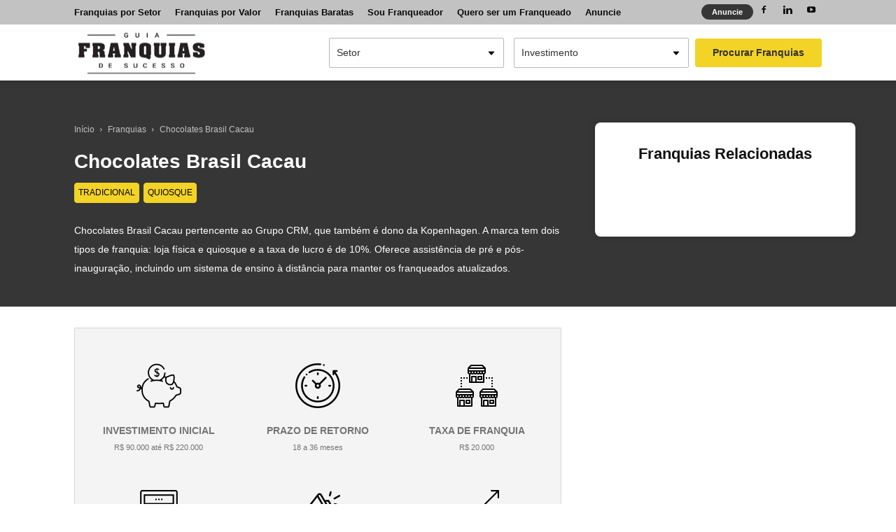

--- FILE ---
content_type: text/html; charset=UTF-8
request_url: https://guiafranquiasdesucesso.com/franquias/chocolates-brasil-cacau/
body_size: 50418
content:
<!doctype html >
<!--[if IE 8]>    <html class="ie8" lang="en"> <![endif]-->
<!--[if IE 9]>    <html class="ie9" lang="en"> <![endif]-->
<!--[if gt IE 8]><!--> <html lang="pt-BR"> <!--<![endif]-->
<head><meta charset="UTF-8" /><script>if(navigator.userAgent.match(/MSIE|Internet Explorer/i)||navigator.userAgent.match(/Trident\/7\..*?rv:11/i)){var href=document.location.href;if(!href.match(/[?&]nowprocket/)){if(href.indexOf("?")==-1){if(href.indexOf("#")==-1){document.location.href=href+"?nowprocket=1"}else{document.location.href=href.replace("#","?nowprocket=1#")}}else{if(href.indexOf("#")==-1){document.location.href=href+"&nowprocket=1"}else{document.location.href=href.replace("#","&nowprocket=1#")}}}}</script><script>class RocketLazyLoadScripts{constructor(){this.v="1.2.3",this.triggerEvents=["keydown","mousedown","mousemove","touchmove","touchstart","touchend","wheel"],this.userEventHandler=this._triggerListener.bind(this),this.touchStartHandler=this._onTouchStart.bind(this),this.touchMoveHandler=this._onTouchMove.bind(this),this.touchEndHandler=this._onTouchEnd.bind(this),this.clickHandler=this._onClick.bind(this),this.interceptedClicks=[],window.addEventListener("pageshow",t=>{this.persisted=t.persisted}),window.addEventListener("DOMContentLoaded",()=>{this._preconnect3rdParties()}),this.delayedScripts={normal:[],async:[],defer:[]},this.trash=[],this.allJQueries=[]}_addUserInteractionListener(t){if(document.hidden){t._triggerListener();return}this.triggerEvents.forEach(e=>window.addEventListener(e,t.userEventHandler,{passive:!0})),window.addEventListener("touchstart",t.touchStartHandler,{passive:!0}),window.addEventListener("mousedown",t.touchStartHandler),document.addEventListener("visibilitychange",t.userEventHandler)}_removeUserInteractionListener(){this.triggerEvents.forEach(t=>window.removeEventListener(t,this.userEventHandler,{passive:!0})),document.removeEventListener("visibilitychange",this.userEventHandler)}_onTouchStart(t){"HTML"!==t.target.tagName&&(window.addEventListener("touchend",this.touchEndHandler),window.addEventListener("mouseup",this.touchEndHandler),window.addEventListener("touchmove",this.touchMoveHandler,{passive:!0}),window.addEventListener("mousemove",this.touchMoveHandler),t.target.addEventListener("click",this.clickHandler),this._renameDOMAttribute(t.target,"onclick","rocket-onclick"),this._pendingClickStarted())}_onTouchMove(t){window.removeEventListener("touchend",this.touchEndHandler),window.removeEventListener("mouseup",this.touchEndHandler),window.removeEventListener("touchmove",this.touchMoveHandler,{passive:!0}),window.removeEventListener("mousemove",this.touchMoveHandler),t.target.removeEventListener("click",this.clickHandler),this._renameDOMAttribute(t.target,"rocket-onclick","onclick"),this._pendingClickFinished()}_onTouchEnd(t){window.removeEventListener("touchend",this.touchEndHandler),window.removeEventListener("mouseup",this.touchEndHandler),window.removeEventListener("touchmove",this.touchMoveHandler,{passive:!0}),window.removeEventListener("mousemove",this.touchMoveHandler)}_onClick(t){t.target.removeEventListener("click",this.clickHandler),this._renameDOMAttribute(t.target,"rocket-onclick","onclick"),this.interceptedClicks.push(t),t.preventDefault(),t.stopPropagation(),t.stopImmediatePropagation(),this._pendingClickFinished()}_replayClicks(){window.removeEventListener("touchstart",this.touchStartHandler,{passive:!0}),window.removeEventListener("mousedown",this.touchStartHandler),this.interceptedClicks.forEach(t=>{t.target.dispatchEvent(new MouseEvent("click",{view:t.view,bubbles:!0,cancelable:!0}))})}_waitForPendingClicks(){return new Promise(t=>{this._isClickPending?this._pendingClickFinished=t:t()})}_pendingClickStarted(){this._isClickPending=!0}_pendingClickFinished(){this._isClickPending=!1}_renameDOMAttribute(t,e,r){t.hasAttribute&&t.hasAttribute(e)&&(event.target.setAttribute(r,event.target.getAttribute(e)),event.target.removeAttribute(e))}_triggerListener(){this._removeUserInteractionListener(this),"loading"===document.readyState?document.addEventListener("DOMContentLoaded",this._loadEverythingNow.bind(this)):this._loadEverythingNow()}_preconnect3rdParties(){let t=[];document.querySelectorAll("script[type=rocketlazyloadscript]").forEach(e=>{if(e.hasAttribute("src")){let r=new URL(e.src).origin;r!==location.origin&&t.push({src:r,crossOrigin:e.crossOrigin||"module"===e.getAttribute("data-rocket-type")})}}),t=[...new Map(t.map(t=>[JSON.stringify(t),t])).values()],this._batchInjectResourceHints(t,"preconnect")}async _loadEverythingNow(){this.lastBreath=Date.now(),this._delayEventListeners(this),this._delayJQueryReady(this),this._handleDocumentWrite(),this._registerAllDelayedScripts(),this._preloadAllScripts(),await this._loadScriptsFromList(this.delayedScripts.normal),await this._loadScriptsFromList(this.delayedScripts.defer),await this._loadScriptsFromList(this.delayedScripts.async);try{await this._triggerDOMContentLoaded(),await this._triggerWindowLoad()}catch(t){console.error(t)}window.dispatchEvent(new Event("rocket-allScriptsLoaded")),this._waitForPendingClicks().then(()=>{this._replayClicks()}),this._emptyTrash()}_registerAllDelayedScripts(){document.querySelectorAll("script[type=rocketlazyloadscript]").forEach(t=>{t.hasAttribute("data-rocket-src")?t.hasAttribute("async")&&!1!==t.async?this.delayedScripts.async.push(t):t.hasAttribute("defer")&&!1!==t.defer||"module"===t.getAttribute("data-rocket-type")?this.delayedScripts.defer.push(t):this.delayedScripts.normal.push(t):this.delayedScripts.normal.push(t)})}async _transformScript(t){return new Promise((await this._littleBreath(),navigator.userAgent.indexOf("Firefox/")>0||""===navigator.vendor)?e=>{let r=document.createElement("script");[...t.attributes].forEach(t=>{let e=t.nodeName;"type"!==e&&("data-rocket-type"===e&&(e="type"),"data-rocket-src"===e&&(e="src"),r.setAttribute(e,t.nodeValue))}),t.text&&(r.text=t.text),r.hasAttribute("src")?(r.addEventListener("load",e),r.addEventListener("error",e)):(r.text=t.text,e());try{t.parentNode.replaceChild(r,t)}catch(i){e()}}:async e=>{function r(){t.setAttribute("data-rocket-status","failed"),e()}try{let i=t.getAttribute("data-rocket-type"),n=t.getAttribute("data-rocket-src");t.text,i?(t.type=i,t.removeAttribute("data-rocket-type")):t.removeAttribute("type"),t.addEventListener("load",function r(){t.setAttribute("data-rocket-status","executed"),e()}),t.addEventListener("error",r),n?(t.removeAttribute("data-rocket-src"),t.src=n):t.src="data:text/javascript;base64,"+window.btoa(unescape(encodeURIComponent(t.text)))}catch(s){r()}})}async _loadScriptsFromList(t){let e=t.shift();return e&&e.isConnected?(await this._transformScript(e),this._loadScriptsFromList(t)):Promise.resolve()}_preloadAllScripts(){this._batchInjectResourceHints([...this.delayedScripts.normal,...this.delayedScripts.defer,...this.delayedScripts.async],"preload")}_batchInjectResourceHints(t,e){var r=document.createDocumentFragment();t.forEach(t=>{let i=t.getAttribute&&t.getAttribute("data-rocket-src")||t.src;if(i){let n=document.createElement("link");n.href=i,n.rel=e,"preconnect"!==e&&(n.as="script"),t.getAttribute&&"module"===t.getAttribute("data-rocket-type")&&(n.crossOrigin=!0),t.crossOrigin&&(n.crossOrigin=t.crossOrigin),t.integrity&&(n.integrity=t.integrity),r.appendChild(n),this.trash.push(n)}}),document.head.appendChild(r)}_delayEventListeners(t){let e={};function r(t,r){!function t(r){!e[r]&&(e[r]={originalFunctions:{add:r.addEventListener,remove:r.removeEventListener},eventsToRewrite:[]},r.addEventListener=function(){arguments[0]=i(arguments[0]),e[r].originalFunctions.add.apply(r,arguments)},r.removeEventListener=function(){arguments[0]=i(arguments[0]),e[r].originalFunctions.remove.apply(r,arguments)});function i(t){return e[r].eventsToRewrite.indexOf(t)>=0?"rocket-"+t:t}}(t),e[t].eventsToRewrite.push(r)}function i(t,e){let r=t[e];Object.defineProperty(t,e,{get:()=>r||function(){},set(i){t["rocket"+e]=r=i}})}r(document,"DOMContentLoaded"),r(window,"DOMContentLoaded"),r(window,"load"),r(window,"pageshow"),r(document,"readystatechange"),i(document,"onreadystatechange"),i(window,"onload"),i(window,"onpageshow")}_delayJQueryReady(t){let e;function r(r){if(r&&r.fn&&!t.allJQueries.includes(r)){r.fn.ready=r.fn.init.prototype.ready=function(e){return t.domReadyFired?e.bind(document)(r):document.addEventListener("rocket-DOMContentLoaded",()=>e.bind(document)(r)),r([])};let i=r.fn.on;r.fn.on=r.fn.init.prototype.on=function(){if(this[0]===window){function t(t){return t.split(" ").map(t=>"load"===t||0===t.indexOf("load.")?"rocket-jquery-load":t).join(" ")}"string"==typeof arguments[0]||arguments[0]instanceof String?arguments[0]=t(arguments[0]):"object"==typeof arguments[0]&&Object.keys(arguments[0]).forEach(e=>{let r=arguments[0][e];delete arguments[0][e],arguments[0][t(e)]=r})}return i.apply(this,arguments),this},t.allJQueries.push(r)}e=r}r(window.jQuery),Object.defineProperty(window,"jQuery",{get:()=>e,set(t){r(t)}})}async _triggerDOMContentLoaded(){this.domReadyFired=!0,await this._littleBreath(),document.dispatchEvent(new Event("rocket-DOMContentLoaded")),await this._littleBreath(),window.dispatchEvent(new Event("rocket-DOMContentLoaded")),await this._littleBreath(),document.dispatchEvent(new Event("rocket-readystatechange")),await this._littleBreath(),document.rocketonreadystatechange&&document.rocketonreadystatechange()}async _triggerWindowLoad(){await this._littleBreath(),window.dispatchEvent(new Event("rocket-load")),await this._littleBreath(),window.rocketonload&&window.rocketonload(),await this._littleBreath(),this.allJQueries.forEach(t=>t(window).trigger("rocket-jquery-load")),await this._littleBreath();let t=new Event("rocket-pageshow");t.persisted=this.persisted,window.dispatchEvent(t),await this._littleBreath(),window.rocketonpageshow&&window.rocketonpageshow({persisted:this.persisted})}_handleDocumentWrite(){let t=new Map;document.write=document.writeln=function(e){let r=document.currentScript;r||console.error("WPRocket unable to document.write this: "+e);let i=document.createRange(),n=r.parentElement,s=t.get(r);void 0===s&&(s=r.nextSibling,t.set(r,s));let a=document.createDocumentFragment();i.setStart(a,0),a.appendChild(i.createContextualFragment(e)),n.insertBefore(a,s)}}async _littleBreath(){Date.now()-this.lastBreath>45&&(await this._requestAnimFrame(),this.lastBreath=Date.now())}async _requestAnimFrame(){return document.hidden?new Promise(t=>setTimeout(t)):new Promise(t=>requestAnimationFrame(t))}_emptyTrash(){this.trash.forEach(t=>t.remove())}static run(){let t=new RocketLazyLoadScripts;t._addUserInteractionListener(t)}}RocketLazyLoadScripts.run();</script>
    <title>Franquia Chocolates Brasil Cacau | Guia Franquias de Sucesso</title>
<link rel="preload" as="font" href="https://guiafranquiasdesucesso.com/wp-content/themes/Newspaper/images/icons/newspaper.woff" crossorigin>
<link rel="preload" as="font" href="https://guiafranquiasdesucesso.com/wp-content/themes/Newspaper/webfonts/fa-solid-900.woff2" crossorigin><style id="rocket-critical-css">@-moz-document url-prefix(){@media (min-width:768px){.tdm-header-style-3 .td-main-menu-logo a img{top:-1px}}}.tdm-header-style-3.td-header-wrap .td-header-top-menu-full{background-color:#222}.tdm-header-style-3 .td-main-menu-logo{display:block;margin-right:42px;height:80px}@media (min-width:1019px) and (max-width:1140px){.tdm-header-style-3 .td-main-menu-logo{margin-right:20px}}@media (min-width:768px) and (max-width:1018px){.tdm-header-style-3 .td-main-menu-logo{margin-right:10px}}@media (max-width:767px){.tdm-header-style-3 .td-main-menu-logo{float:left;margin:0;display:inline;width:0;height:0}}.tdm-header-style-3 .td-main-menu-logo a{line-height:80px}.tdm-header-style-3 .td-main-menu-logo img{max-height:74px}@media (max-width:767px){.tdm-header-style-3 .td-main-menu-logo img{max-height:48px}}.tdm-header-style-3 #td-header-menu{display:block}@media (max-width:767px){.tdm-header-style-3 .td-header-main-menu{height:54px}}.tdm-header-style-3 .sf-menu{float:right}div.wpforms-container .wpforms-form div.wpforms-field-container{font-family:'Open Sans',arial,sans-serif}div.wpforms-container .wpforms-form div.wpforms-field-container .wpforms-field input{font-family:'Open Sans',arial,sans-serif;border-color:#eef0f3;border-width:0 0 1px 0;border-radius:0;color:#243442;font-size:15px;padding-right:0;padding-left:0;font-weight:600}div.wpforms-container .wpforms-form div.wpforms-field-container .wpforms-field .wpforms-field-label{color:#adb3b9;font-size:13px;font-weight:500}div.wpforms-container .wpforms-form div.wpforms-submit-container button[type=submit]{font-family:'Open Sans',arial,sans-serif;border:none;color:#fff;text-transform:uppercase;font-size:13px;font-weight:600;padding:10px 30px}.tdm-header-style-4 .td-header-top-menu,.tdm-header-style-4 .td-header-top-menu a{font-size:13px;font-weight:600}.tdm-header-style-4 .top-header-menu>li{line-height:35px}.widget-search-franquia{padding-top:19px}.widget-search-franquia select{width:auto!important;height:auto!important;margin:0 0 0 10px;min-width:250px;padding:10px!important;box-sizing:border-box;border:1px solid #b7b7b7;border-radius:2px;-moz-appearance:none;-webkit-appearance:none;appearance:none;background-color:#fff;background-image:url('[data-uri]'),linear-gradient(to bottom,#ffffff 0%,#ffffff 100%);background-position:right .7em top 50%,0 0;background-size:1em auto,100%;background-repeat:no-repeat}.widget-search-franquia button{background:#f2d326;border:none;border-radius:4px;padding:10px 25px;font-weight:bold;margin-left:5px}html{font-family:sans-serif;-ms-text-size-adjust:100%;-webkit-text-size-adjust:100%}body{margin:0}section{display:block}a{background-color:transparent}strong{font-weight:bold}h1{font-size:2em;margin:0.67em 0}small{font-size:80%}img{border:0}button,input,select{color:inherit;font:inherit;margin:0}button{overflow:visible}button,select{text-transform:none}button,html input[type="button"]{-webkit-appearance:button}button::-moz-focus-inner,input::-moz-focus-inner{border:0;padding:0}input{line-height:normal}*{-webkit-box-sizing:border-box;-moz-box-sizing:border-box;box-sizing:border-box}*:before,*:after{-webkit-box-sizing:border-box;-moz-box-sizing:border-box;box-sizing:border-box}html{font-size:10px}body{font-family:"Helvetica Neue",Helvetica,Arial,sans-serif;font-size:14px;line-height:1.42857143;color:#333;background-color:#fff}input,button,select{font-family:inherit;font-size:inherit;line-height:inherit}a{color:#337ab7;text-decoration:none}img{vertical-align:middle}.modal{position:fixed;top:0;right:0;bottom:0;left:0;z-index:1050;display:none;overflow:hidden;-webkit-overflow-scrolling:touch;outline:0}.modal.fade .modal-dialog{-webkit-transform:translate(0,-25%);-ms-transform:translate(0,-25%);-o-transform:translate(0,-25%);transform:translate(0,-25%)}.modal-dialog{position:relative;width:auto;margin:10px}.modal-content{position:relative;background-color:#fff;-webkit-background-clip:padding-box;background-clip:padding-box;border:1px solid #999;border:1px solid rgba(0,0,0,0.2);border-radius:6px;-webkit-box-shadow:0 3px 9px rgba(0,0,0,0.5);box-shadow:0 3px 9px rgba(0,0,0,0.5);outline:0}.modal-header{padding:15px;border-bottom:1px solid #e5e5e5}.modal-header .close{margin-top:-2px}.modal-title{margin:0;line-height:1.42857143}.modal-body{position:relative;padding:15px}@media (min-width:768px){.modal-dialog{width:600px;margin:30px auto}.modal-content{-webkit-box-shadow:0 5px 15px rgba(0,0,0,0.5);box-shadow:0 5px 15px rgba(0,0,0,0.5)}}.modal-header:before,.modal-header:after{display:table;content:" "}.modal-header:after{clear:both}.btn-default{text-shadow:0 -1px 0 rgba(0,0,0,0.2);-webkit-box-shadow:inset 0 1px 0 rgba(255,255,255,0.15),0 1px 1px rgba(0,0,0,0.075);box-shadow:inset 0 1px 0 rgba(255,255,255,0.15),0 1px 1px rgba(0,0,0,0.075)}.btn-default{background-image:-webkit-linear-gradient(top,#fff 0,#e0e0e0 100%);background-image:-o-linear-gradient(top,#fff 0,#e0e0e0 100%);background-image:-webkit-gradient(linear,left top,left bottom,color-stop(0,#fff),to(#e0e0e0));background-image:linear-gradient(to bottom,#fff 0,#e0e0e0 100%);filter:progid:DXImageTransform.Microsoft.gradient(startColorstr='#ffffffff', endColorstr='#ffe0e0e0', GradientType=0);filter:progid:DXImageTransform.Microsoft.gradient(enabled = false);background-repeat:repeat-x;border-color:#dbdbdb;text-shadow:0 1px 0 #fff;border-color:#ccc}.modal{z-index:3000}.modal-dialog{margin:50px auto}.modal-header button.close{-webkit-appearance:none;padding:0;background:0 0;border:0;float:right;font-size:21px;font-weight:700;line-height:1;color:#000;text-shadow:0 1px 0 #fff;filter:alpha(opacity=20);opacity:.2}ul.menu_segmentos{width:250px;box-shadow:none!important}ul.menu_segmentos li span{color:#000}html{font-family:sans-serif;-ms-text-size-adjust:100%;-webkit-text-size-adjust:100%}body{margin:0}section{display:block}a{background-color:transparent}strong{font-weight:bold}small{font-size:80%}img{border:0}button,input,select{color:inherit;font:inherit;margin:0}button{overflow:visible}button,select{text-transform:none}button,html input[type='button']{-webkit-appearance:button}button::-moz-focus-inner,input::-moz-focus-inner{border:0;padding:0}input{line-height:normal}body{visibility:visible!important}*{-webkit-box-sizing:border-box;-moz-box-sizing:border-box;box-sizing:border-box}*:before,*:after{-webkit-box-sizing:border-box;-moz-box-sizing:border-box;box-sizing:border-box}img{max-width:100%;width:auto\9;height:auto}.td-main-content-wrap{background-color:#fff}.td-container{width:1068px;margin-right:auto;margin-left:auto}.td-container:before,.td-container:after{display:table;content:'';line-height:0}.td-container:after{clear:both}.td-pb-row{*zoom:1;margin-right:-24px;margin-left:-24px;position:relative}.td-pb-row:before,.td-pb-row:after{display:table;content:''}.td-pb-row:after{clear:both}.td-pb-row [class*='td-pb-span']{display:block;min-height:1px;float:left;padding-right:24px;padding-left:24px;position:relative}@media (min-width:1019px) and (max-width:1140px){.td-pb-row [class*='td-pb-span']{padding-right:20px;padding-left:20px}}@media (min-width:768px) and (max-width:1018px){.td-pb-row [class*='td-pb-span']{padding-right:14px;padding-left:14px}}@media (max-width:767px){.td-pb-row [class*='td-pb-span']{padding-right:0;padding-left:0;float:none;width:100%}}.td-pb-span4{width:33.33333333%}.td-pb-span8{width:66.66666667%}@media (min-width:1019px) and (max-width:1140px){.td-container{width:980px}.td-pb-row{margin-right:-20px;margin-left:-20px}}@media (min-width:768px) and (max-width:1018px){.td-container{width:740px}.td-pb-row{margin-right:-14px;margin-left:-14px}}@media (max-width:767px){.td-container{width:100%;padding-left:20px;padding-right:20px}.td-pb-row{width:100%;margin-left:0;margin-right:0}}.td-header-wrap{position:relative;z-index:2000}.td-header-row{*zoom:1;font-family:'Open Sans',arial,sans-serif}.td-header-row:before,.td-header-row:after{display:table;content:''}.td-header-row:after{clear:both}.td-header-row [class*='td-header-sp']{display:block;min-height:1px;float:left;padding-right:24px;padding-left:24px}@media (min-width:1019px) and (max-width:1140px){.td-header-row [class*='td-header-sp']{padding-right:20px;padding-left:20px}}@media (min-width:768px) and (max-width:1018px){.td-header-row [class*='td-header-sp']{padding-right:14px;padding-left:14px}}@media (max-width:767px){.td-header-row [class*='td-header-sp']{padding-right:0;padding-left:0;float:none;width:100%}}.td-header-gradient:before{content:'';background:transparent url('[data-uri]');width:100%;height:12px;position:absolute;left:0;bottom:-12px;z-index:1}@media (min-width:768px){.td-drop-down-search .td-search-form{margin:20px}}.td-header-menu-wrap-full{z-index:9998;position:relative}@media (max-width:767px){.td-header-wrap .td-header-menu-wrap-full,.td-header-wrap .td-header-menu-wrap,.td-header-wrap .td-header-main-menu{background-color:#fff!important;height:54px!important}}.td-header-wrap .td-header-menu-wrap-full{background-color:#fff}.td-header-main-menu{position:relative;z-index:999;padding-right:48px}.widget-search-franquia .mobile{display:none}@media (max-width:1024px) and (min-width:728px){.widget-search-franquia button span{display:none}.widget-search-franquia select{min-width:auto}.td-header-top-menu-full{display:none}}@media (max-width:767px){.td-header-main-menu{padding-right:64px}.sf-menu.widget-search-franquia{display:block;width:100%;background:#fff;margin:0 0 10px 0;padding:10px 0;height:auto;box-shadow:0 8px 15px rgba(0,0,0,0.1)}.td_block_template_8.widget.widget_franquias{margin-bottom:0}.widget-search-franquia select{max-width:160px!important;min-width:50px;font-size:12px}.widget-search-franquia select[name='preco']{width:128px!important}.widget-search-franquia button{font-size:12px;padding:10px 15px}.widget-search-franquia .desktop{display:none}.widget-search-franquia .mobile{display:inline-block}}.td-header-menu-no-search .td-header-main-menu{padding:0}.sf-menu{margin:0;list-style:none}@media (max-width:767px){.sf-menu{display:}}#td-header-menu{display:inline-block;vertical-align:top}#td-outer-wrap{overflow:hidden}@media (max-width:767px){#td-outer-wrap{margin:auto;width:100%;-webkit-transform-origin:50% 200px 0;-moz-transform-origin:50% 200px 0;-o-transform-origin:50% 200px 0;transform-origin:50% 200px 0}}#td-top-mobile-toggle{display:none}@media (max-width:767px){#td-top-mobile-toggle{display:inline-block;position:relative}}#td-top-mobile-toggle a{display:inline-block}#td-top-mobile-toggle i{font-size:27px;width:64px;line-height:54px;height:54px;display:inline-block;padding-top:1px;color:#000}.td-menu-background{background-repeat:no-repeat;background-size:cover;background-position:center top;position:fixed;top:0;display:block;width:100%;height:113%;z-index:9999;visibility:hidden;transform:translate3d(-100%,0,0);-webkit-transform:translate3d(-100%,0,0);-moz-transform:translate3d(-100%,0,0);-ms-transform:translate3d(-100%,0,0);-o-transform:translate3d(-100%,0,0)}.td-menu-background:before{content:'';width:100%;height:100%;position:absolute;top:0;left:0;opacity:0.98;background:#313b45;background:-moz-linear-gradient(top,#313b45 0%,#3393b8 100%);background:-webkit-gradient(left top,left bottom,color-stop(0%,#313b45),color-stop(100%,#3393b8));background:-webkit-linear-gradient(top,#313b45 0%,#3393b8 100%);background:-o-linear-gradient(top,#313b45 0%,#3393b8 100%);background:-ms-linear-gradient(top,#313b45 0%,#3393b8 100%);background:linear-gradient(to bottom,#313b45 0%,#3393b8 100%);filter:progid:DXImageTransform.Microsoft.gradient(startColorstr='#313b45', endColorstr='#3393b8', GradientType=0)}#td-mobile-nav{padding:0;position:absolute;width:100%;height:auto;top:0;z-index:9999;visibility:hidden;transform:translate3d(-99%,0,0);-webkit-transform:translate3d(-99%,0,0);-moz-transform:translate3d(-99%,0,0);-ms-transform:translate3d(-99%,0,0);-o-transform:translate3d(-99%,0,0);left:-1%;font-family:-apple-system,'.SFNSText-Regular','San Francisco','Roboto','Segoe UI','Helvetica Neue','Lucida Grande',sans-serif}#td-mobile-nav .td_display_err{text-align:center;color:#fff;border:none;-webkit-box-shadow:0 0 8px rgba(0,0,0,0.16);-moz-box-shadow:0 0 8px rgba(0,0,0,0.16);box-shadow:0 0 8px rgba(0,0,0,0.16);margin:-9px -30px 24px;font-size:14px;border-radius:0;padding:12px;position:relative;background-color:rgba(255,255,255,0.06);display:none}#td-mobile-nav input:invalid{box-shadow:none!important}.td-js-loaded .td-menu-background,.td-js-loaded #td-mobile-nav{visibility:visible}#td-mobile-nav{height:1px;overflow:hidden}#td-mobile-nav .td-menu-socials{padding:0 65px 0 20px;overflow:hidden;height:60px}#td-mobile-nav .td-social-icon-wrap{margin:20px 5px 0 0;display:inline-block}#td-mobile-nav .td-social-icon-wrap i{border:none;background-color:transparent;font-size:14px;width:40px;height:40px;line-height:38px;color:#fff;vertical-align:middle}.td-mobile-close{position:absolute;right:1px;top:0;z-index:1000}.td-mobile-close .td-icon-close-mobile{height:70px;width:70px;line-height:70px;font-size:21px;color:#fff;top:4px;position:relative}.td-mobile-content{padding:20px 20px 0}.td-mobile-container{padding-bottom:20px;position:relative}.td-mobile-content ul{list-style:none;margin:0;padding:0}.td-mobile-content li{float:none;margin-left:0;-webkit-touch-callout:none}.td-mobile-content li a{display:block;line-height:21px;font-size:21px;color:#fff;margin-left:0;padding:12px 30px 12px 12px;font-weight:bold}.td-mobile-container{opacity:1}#td-mobile-nav .td-login-animation{opacity:0;position:absolute;top:0;width:100%}#td-mobile-nav .td-login-animation .td-login-inputs{height:76px}.td-search-wrap-mob{padding:0;position:absolute;width:100%;height:auto;top:0;text-align:center;z-index:9999;visibility:hidden;color:#fff;font-family:-apple-system,'.SFNSText-Regular','San Francisco','Roboto','Segoe UI','Helvetica Neue','Lucida Grande',sans-serif}.td-search-wrap-mob .td-drop-down-search{opacity:0;visibility:hidden;-webkit-backface-visibility:hidden;position:relative}.td-search-wrap-mob #td-header-search-mob{color:#fff;font-weight:bold;font-size:26px;height:40px;line-height:36px;border:0;background:transparent;outline:0;margin:8px 0;padding:0;text-align:center}.td-search-wrap-mob .td-search-input{margin:0 5%;position:relative}.td-search-wrap-mob .td-search-input span{opacity:0.8;font-size:12px}.td-search-wrap-mob .td-search-input:before,.td-search-wrap-mob .td-search-input:after{content:'';position:absolute;display:block;width:100%;height:1px;background-color:#fff;bottom:0;left:0;opacity:0.2}.td-search-wrap-mob .td-search-input:after{opacity:0.8;transform:scaleX(0);-webkit-transform:scaleX(0);-moz-transform:scaleX(0);-ms-transform:scaleX(0);-o-transform:scaleX(0)}.td-search-wrap-mob .td-search-form{margin-bottom:30px}.td-search-background{background-repeat:no-repeat;background-size:cover;background-position:center top;position:fixed;top:0;display:block;width:100%;height:113%;z-index:9999;transform:translate3d(100%,0,0);-webkit-transform:translate3d(100%,0,0);-moz-transform:translate3d(100%,0,0);-ms-transform:translate3d(100%,0,0);-o-transform:translate3d(100%,0,0);visibility:hidden}.td-search-background:before{content:'';width:100%;height:100%;position:absolute;top:0;left:0;opacity:0.98;background:#313b45;background:-moz-linear-gradient(top,#313b45 0%,#3393b8 100%);background:-webkit-gradient(left top,left bottom,color-stop(0%,#313b45),color-stop(100%,#3393b8));background:-webkit-linear-gradient(top,#313b45 0%,#3393b8 100%);background:-o-linear-gradient(top,#313b45 0%,#3393b8 100%);background:-ms-linear-gradient(top,#313b45 0%,#3393b8 100%);background:linear-gradient(to bottom,#313b45 0%,#3393b8 100%);filter:progid:DXImageTransform.Microsoft.gradient(startColorstr='#313b45', endColorstr='#3393b8', GradientType=0)}.td-search-close{text-align:right;z-index:1000}.td-search-close .td-icon-close-mobile{height:70px;width:70px;line-height:70px;font-size:21px;color:#fff;position:relative;top:4px;right:0}#td-mobile-nav label{position:absolute;top:26px;left:10px;font-size:17px;color:#fff;opacity:0.6}.td-login-inputs{position:relative}body{font-family:Verdana,Geneva,sans-serif;font-size:14px;line-height:21px}p{margin-top:0;margin-bottom:21px}a{color:#4db2ec;text-decoration:none}ul{padding:0}ul li{line-height:24px;margin-left:21px}h1,h2,h3,h5{font-family:'Open Sans',sans-serif;color:#111111;font-weight:400;margin:6px 0}h5>a{color:#111111}h1{font-size:32px;line-height:40px;margin-top:33px;margin-bottom:23px}h2{font-size:27px;line-height:38px;margin-top:30px;margin-bottom:20px}h3{font-size:22px;line-height:30px;margin-top:27px;margin-bottom:17px}h5{font-size:17px;line-height:25px;margin-top:21px;margin-bottom:11px}input[type='text'],input[type='tel'],input[type='email']{font-size:12px;line-height:21px;color:#444;border:1px solid #e1e1e1;width:100%;max-width:100%;height:34px;padding:3px 9px}@media (max-width:767px){input[type='text'],input[type='tel'],input[type='email']{font-size:16px}}input[type='password']{width:100%;position:relative;top:0;display:inline-table;vertical-align:middle;font-size:12px;line-height:21px;color:#444;border:1px solid #ccc;max-width:100%;height:34px;padding:3px 9px;margin-bottom:10px}@media (max-width:767px){input[type='password']{font-size:16px}}.td-main-content-wrap{padding-bottom:40px}@media (max-width:767px){.td-main-content-wrap{padding-bottom:26px}}.entry-crumbs{font-family:'Open Sans',arial,sans-serif;font-size:12px;color:#c3c3c3;line-height:18px;padding-top:1px;padding-bottom:2px}.entry-crumbs a{color:#c3c3c3}.entry-crumbs .td-bread-sep{font-size:8px;margin:0 5px}@font-face{font-display:swap;font-family:'newspaper';src:url(https://guiafranquiasdesucesso.com/wp-content/themes/Newspaper/images/icons/newspaper.eot?16);src:url(https://guiafranquiasdesucesso.com/wp-content/themes/Newspaper/images/icons/newspaper.eot?16#iefix) format('embedded-opentype'),url(https://guiafranquiasdesucesso.com/wp-content/themes/Newspaper/images/icons/newspaper.woff?16) format('woff'),url(https://guiafranquiasdesucesso.com/wp-content/themes/Newspaper/images/icons/newspaper.ttf?16) format('truetype'),url(https://guiafranquiasdesucesso.com/wp-content/themes/Newspaper/images/icons/newspaper.svg?16#newspaper) format('svg');font-weight:normal;font-style:normal}[class^='td-icon-']:before,[class*=' td-icon-']:before{font-family:'newspaper';speak:none;font-style:normal;font-weight:normal;font-variant:normal;text-transform:none;line-height:1;text-align:center;-webkit-font-smoothing:antialiased;-moz-osx-font-smoothing:grayscale}[class*='td-icon-']{line-height:1;text-align:center;display:inline-block}.td-icon-right:before{content:'\e803'}.td-icon-facebook:before{content:'\e818'}.td-icon-linkedin:before{content:'\e81f'}.td-icon-youtube:before{content:'\e836'}.td-icon-read-down:before{content:'\e83d'}.td-icon-mobile:before{content:'\e83e'}.td-icon-close-mobile:before{content:'\e900'}.td-icon-modal-back:before{content:'\e901'}.widget{font-family:'Open Sans',arial,sans-serif;margin-bottom:38px}.widget a{color:#111}.widget select{width:100%;height:30px;padding:0 5px}.td-title-gfs{background:rgb(0,0,0);background:linear-gradient(90deg,rgba(0,0,0,1) 0%,rgba(58,58,58,1) 100%);padding:60px 0;margin-bottom:30px}.td-title-gfs h1{color:#fff!important;margin:0;font-weight:bold}.wpb_btn-info{background-color:#fff!important;border:1px solid #000!important;color:#000!important}.td-header-menu-wrap-full .td-header-menu-wrap{max-height:80px!important}.td-header-sp-top-widget .btn-anuncie{background:#363636;float:left;border-radius:60px;color:#fff!important;padding:0 15px;font-size:11px!important;margin-top:6px;line-height:22px}.barra_franquias_selecionadas{float:left;width:100%;position:fixed;bottom:0;background:#3e3e3e;padding:20px 0 15px;text-align:center;z-index:10}.barra_franquias_selecionadas div{margin:auto}.barra_franquias_selecionadas div strong,.barra_franquias_selecionadas div span{color:#fff}.barra_franquias_selecionadas div strong{font-size:32px;margin-right:5px}.barra_franquias_selecionadas div span{font-size:20px}.barra_franquias_selecionadas div .btn{background:#ef663c!important;color:#fff!important;font-size:17px!important;border:none!important;padding:12px 15px!important;margin:0 0 0 40px!important;border-radius:6px!important}.shortcuts{display:inline-block;width:100%;margin-top:10px}.shortcuts span{background:#f2d326;border:1px solid #f2d326;border-radius:4px;font-size:12px;color:#000;padding:3px 5px;display:inline-block;margin-bottom:5px}.shortcuts span{display:inline-block;margin-right:2px}@media (max-height:769px){.popup_franquias input[type='text'],.popup_franquias input[type='email'],.popup_franquias input[type='tel']{height:30px!important}}@media (min-height:770px){.popup_franquias input[type='text'],.popup_franquias input[type='email'],.popup_franquias input[type='tel']{height:45px!important}}.popup_franquias input[type='text'],.popup_franquias input[type='email'],.popup_franquias input[type='tel']{border:1px solid #b7b7b7!important;padding:5px 10px!important;max-width:100%!important}.popup_franquias select{max-width:100%!important;height:45px!important;border-radius:0!important;-webkit-appearance:none;background-image:url('[data-uri]'),linear-gradient(to bottom,#ffffff 0%,#ffffff 100%)!important;background-color:#ffffff!important;background-position:right 0.7em top 50%,0 0!important;background-size:1em auto,100%!important;background-repeat:no-repeat!important}.popup_franquias .wpforms-submit-container{text-align:center}.popup_franquias button{border-radius:20px!important;color:#000!important}.single-franquia{position:relative}.single-franquia .td-title-gfs{background:#363636;padding-bottom:20px}.single-franquia .td-title-gfs h1{font-size:28px}.single-franquia .td-title-gfs p{color:#fff;line-height:27px;margin-top:20px}.single-franquia .info{background:#f4f4f4;border:1px solid #d7d7d7;display:inline-block;width:100%;padding:50px 30px 0 30px}.single-franquia .info .td-pb-row{margin-bottom:50px}.single-franquia .info .td-pb-span4{text-align:center;color:#747474}.single-franquia .info .td-pb-span4 h5{font-size:14px;font-weight:bold;color:#747474;margin:20px 0 0 0}.single-franquia .info .td-pb-span4 span{font-size:11px}@media (max-width:768px){.single-franquia .info .td-pb-span4{margin-bottom:30px}}.single-franquia .sidebar-franquia-mobile .franquias-relacionadas{position:relative;margin-top:25px;box-shadow:none}.single-franquia .franquias-relacionadas{position:absolute;width:100%;z-index:100}.single-franquia .franquias-relacionadas{background:#fff;border-radius:8px;padding:30px;box-shadow:0 0 12px rgba(0,0,0,0.1)}.single-franquia .franquias-relacionadas h3{margin:0 0 35px 0;text-align:center;font-weight:bold}.single-franquia .franquias-relacionadas .item{width:48%;margin-bottom:30px;display:inline-block}.single-franquia .entry-crumbs{margin-bottom:15px}.td_data_time{display:none!important}div.wpforms-container-full .wpforms-form select{font-size:13px}div.wpforms-container-full .wpforms-form input[type='email'],div.wpforms-container-full .wpforms-form input[type='tel'],div.wpforms-container-full .wpforms-form input[type='text'],div.wpforms-container-full .wpforms-form select{font-size:13px!important}.text-center{text-align:center}#emailSignupModal .modal-dialog{width:50%}@media (min-width:768px){#emailSignupModal .modal-body{background:#f8f8fa}#emailSignupModal .modal-body h5{font-weight:400}#emailSignupModal .modal-body .col-12{display:inline-block;width:100%}}@media (max-width:767px){#emailSignupModal .modal-dialog{width:80%!important}#emailSignupModal .modal-body{background:#f8f8fa}}#emailSignupModal input[type='email']{font-family:'Open Sans',arial,sans-serif;border:1px solid #ccc;padding:10px;border-radius:0;font-weight:600;font-size:13px!important;color:#243442;line-height:1.3;background-color:#fff;width:100%;max-width:unset}#emailSignupModal input[type='email']{border:1px solid #ccc;width:90%}#emailSignupModal button[type='submit']{font-family:'Open Sans',arial,sans-serif;border-radius:20px;background:#f2d326;font-size:13px;font-weight:600;padding:10px 30px;text-transform:uppercase;color:#000;margin-top:20px;border:none;outline:none}.wpforms-form small{font-size:11px}.wpforms-form span{font-size:12px;display:inline-block}ul.menu_segmentos li a{width:100%;display:inline-block;padding:5px 0}ul.menu_segmentos li a img{width:23px;margin-right:10px}@media (max-width:768px){ul.menu_segmentos li span{font-size:15px}}#mauticform_wrapper_thankyou a{color:#f2d326}.row:after{clear:both}.row:after,.row:before{content:" ";display:table}.wpb_button{margin-bottom:35px}.wpb_button{display:inline-block;padding:4px 10px;margin-bottom:0;margin-top:0;font-size:13px;line-height:18px;color:#333;text-align:center;text-shadow:0 1px 1px rgba(255,255,255,.75);vertical-align:middle;background-color:#f7f7f7;border:1px solid #ccc;-webkit-border-radius:2px;-moz-border-radius:2px;border-radius:2px;border-color:rgba(0,0,0,.1)}.wpb_btn-info{color:#FFF;text-shadow:0 -1px 0 rgba(0,0,0,.25)}.wpb_btn-info{background-color:#58B9DA}.td-main-menu-logo{display:none;float:left;margin-right:10px;height:48px}@media (max-width:767px){.td-main-menu-logo{display:block;margin-right:0;height:0}}.td-main-menu-logo a{line-height:48px}.td-main-menu-logo img{padding:3px 0;position:relative;vertical-align:middle;max-height:48px}@media (max-width:767px){.td-main-menu-logo img{margin:auto;bottom:0;top:0;left:0;right:0;position:absolute;padding:0}}@media (max-width:1140px){.td-main-menu-logo img{max-width:180px}}.td-visual-hidden{border:0;width:1px;height:1px;margin:-1px;overflow:hidden;padding:0;position:absolute}.td-header-top-menu-full{position:relative;z-index:9999}@media (max-width:767px){.td-header-top-menu-full{display:none}}.td-header-top-menu{color:#fff;font-size:11px}.td-header-top-menu a{color:#fff}@media (min-width:1019px) and (max-width:1140px){.td-header-top-menu{overflow:visible}}.td-header-sp-top-menu{line-height:28px;padding:0!important;z-index:1000;float:left}@media (max-width:767px){.td-header-sp-top-menu{display:none!important}}.td-header-sp-top-widget{position:relative;line-height:28px;text-align:right;padding-left:0!important;padding-right:0!important}.td-header-sp-top-widget .td-social-icon-wrap .td-icon-font{vertical-align:middle}@media (max-width:767px){.td-header-sp-top-widget{width:100%;text-align:center}}.td_data_time{display:inline-block;margin-right:32px}.menu-top-container{display:inline-block;margin-right:16px}.top-header-menu{list-style:none;margin:0;display:inline-block}.top-header-menu li{display:inline-block;position:relative;margin-left:0}.top-header-menu li a{margin-right:16px;line-height:1}.top-header-menu>li{line-height:28px}.td-social-icon-wrap>a{display:inline-block}.td-social-icon-wrap .td-icon-font{font-size:12px;width:30px;height:24px;line-height:24px}@media (max-width:767px){.td-social-icon-wrap{margin:0 3px}}.top-bar-style-1 .td-header-sp-top-widget{float:right}#td-mobile-nav .td-register-section{position:absolute;top:0;color:#fff;width:100%;z-index:-1}#td-mobile-nav .td-register-section a{color:#fff}#td-mobile-nav .td-register-section .td-icon-read-down{font-size:23px;transform:rotate(90deg);-webkit-transform:rotate(90deg);-moz-transform:rotate(90deg);-ms-transform:rotate(90deg);-o-transform:rotate(90deg);line-height:74px;width:74px}#td-mobile-nav .td-register-section .td-login-input{color:#fff;font-weight:normal;font-size:17px;height:40px;line-height:40px;border:0;background:transparent;outline:0;margin:18px 0;position:relative;border-bottom:1px solid rgba(255,255,255,0.2);border-radius:0;box-shadow:none}#td-mobile-nav .td-register-section .td-login-form-wrap{padding:0 30px}#td-mobile-nav .td-register-section .td-login-button{display:block;text-align:center;width:100%;text-transform:uppercase;line-height:50px;color:#000;border:none;-webkit-box-shadow:0 0 8px rgba(0,0,0,0.36);-moz-box-shadow:0 0 8px rgba(0,0,0,0.36);box-shadow:0 0 8px rgba(0,0,0,0.36);margin:17px 0 15px;font-size:17px;border-radius:0;background-color:#fff;opacity:0.8;text-shadow:none}#td-mobile-nav .td-register-section .td-login-info-text{text-align:center;margin-bottom:20px}#td-mobile-nav .td-login-title{position:absolute;top:0;padding:0 50px;text-align:center;line-height:74px;text-transform:uppercase;width:100%;font-size:17px;height:74px;overflow:hidden;z-index:-1}#td-mobile-nav .td-login-panel-title{text-align:center;font-size:16px;padding:30px 10px}#td-mobile-nav .td-login-panel-title span{display:inline-block;font-size:28px;font-weight:bold;width:100%;margin-bottom:10px}.mfp-hide{display:none!important}button::-moz-focus-inner{padding:0;border:0}.white-popup-block{position:relative;margin:0 auto;max-width:500px;min-height:500px;font-family:'Open Sans',arial,sans-serif;text-align:center;color:#fff;vertical-align:top;-webkit-box-shadow:0px 0px 20px 0px rgba(0,0,0,0.2);-moz-box-shadow:0px 0px 20px 0px rgba(0,0,0,0.2);box-shadow:0px 0px 20px 0px rgba(0,0,0,0.2);padding:0 0 24px;overflow:hidden}.white-popup-block:after{content:'';width:100%;height:100%;position:absolute;top:0;left:0;display:block;background:rgba(0,69,130,0.8);background:-moz-linear-gradient(45deg,rgba(0,69,130,0.8) 0%,rgba(38,134,146,0.8) 100%);background:-webkit-gradient(left bottom,right top,color-stop(0%,rgba(0,69,130,0.8)),color-stop(100%,rgba(38,134,146,0.8)));background:-webkit-linear-gradient(45deg,rgba(0,69,130,0.8) 0%,rgba(38,134,146,0.8) 100%);background:-o-linear-gradient(45deg,rgba(0,69,130,0.8) 0%,rgba(38,134,146,0.8) 100%);background:-ms-linear-gradient(45deg,rgba(0,69,130,0.8) 0%,rgba(38,134,146,0.8) 100%);background:linear-gradient(45deg,rgba(0,69,130,0.8) 0%,rgba(38,134,146,0.8) 100%);filter:progid:DXImageTransform.Microsoft.gradient(startColorstr='#2a80cb', endColorstr='#42bdcd', GradientType=1);z-index:-2}.white-popup-block:before{content:'';width:100%;height:100%;position:absolute;top:0;left:0;display:block;background-size:cover;background-position:top;background-repeat:no-repeat;z-index:-3}#login_pass-mob,#login_pass{display:none!important}.td-container-wrap{background-color:#fff;margin-left:auto;margin-right:auto}.wpb_button{display:inline-block;font-family:'Open Sans',arial,sans-serif;font-weight:600;line-height:24px;text-shadow:none;border:none;border-radius:0;margin-bottom:21px}.widget{overflow:hidden}</style>
    
    <meta name="viewport" content="width=device-width, initial-scale=1.0">
    <link rel="pingback" href="" />
    <meta name='robots' content='index, follow, max-image-preview:large, max-snippet:-1, max-video-preview:-1' />
	<style>img:is([sizes="auto" i], [sizes^="auto," i]) { contain-intrinsic-size: 3000px 1500px }</style>
	
<!-- Google Tag Manager for WordPress by gtm4wp.com -->
<script data-cfasync="false" data-pagespeed-no-defer>
	var gtm4wp_datalayer_name = "dataLayer";
	var dataLayer = dataLayer || [];
</script>
<!-- End Google Tag Manager for WordPress by gtm4wp.com --><link rel="icon" type="image/png" href="https://guiafranquiasdesucesso.com/wp-content/uploads/2019/01/favicon-guia-franquias-de-sucesso.png">
	<!-- This site is optimized with the Yoast SEO Premium plugin v20.11 (Yoast SEO v25.1) - https://yoast.com/wordpress/plugins/seo/ -->
	<meta name="description" content="Chocolates Brasil Cacau - Chocolates Brasil Cacau pertencente ao Grupo CRM, que também é dono da Kopenhagen. A marca tem dois tipos de franquia: loja física e quiosque e a taxa de" />
	<link rel="canonical" href="https://guiafranquiasdesucesso.com/franquias/chocolates-brasil-cacau/" />
	<meta property="og:locale" content="pt_BR" />
	<meta property="og:type" content="article" />
	<meta property="og:title" content="Chocolates Brasil Cacau" />
	<meta property="og:description" content="Chocolates Brasil Cacau - Chocolates Brasil Cacau pertencente ao Grupo CRM, que também é dono da Kopenhagen. A marca tem dois tipos de franquia: loja física e quiosque e a taxa de" />
	<meta property="og:url" content="https://guiafranquiasdesucesso.com/franquias/chocolates-brasil-cacau/" />
	<meta property="og:site_name" content="Guia Franquias de Sucesso" />
	<meta property="article:publisher" content="https://www.facebook.com/" />
	<meta property="article:modified_time" content="2022-12-16T17:31:49+00:00" />
	<meta property="og:image" content="https://guiafranquiasdesucesso.com/wp-content/uploads/2020/01/franquia-chocolates-brasil-cacau-logo.png" />
	<meta property="og:image:width" content="300" />
	<meta property="og:image:height" content="109" />
	<meta property="og:image:type" content="image/png" />
	<script type="application/ld+json" class="yoast-schema-graph">{"@context":"https://schema.org","@graph":[{"@type":"WebPage","@id":"https://guiafranquiasdesucesso.com/franquias/chocolates-brasil-cacau/","url":"https://guiafranquiasdesucesso.com/franquias/chocolates-brasil-cacau/","name":"Franquia Chocolates Brasil Cacau | Guia Franquias de Sucesso","isPartOf":{"@id":"https://guiafranquiasdesucesso.com/#website"},"primaryImageOfPage":{"@id":"https://guiafranquiasdesucesso.com/franquias/chocolates-brasil-cacau/#primaryimage"},"image":{"@id":"https://guiafranquiasdesucesso.com/franquias/chocolates-brasil-cacau/#primaryimage"},"thumbnailUrl":"https://guiafranquiasdesucesso.com/wp-content/uploads/2020/01/franquia-chocolates-brasil-cacau-logo.png","datePublished":"2019-12-09T03:00:00+00:00","dateModified":"2022-12-16T17:31:49+00:00","description":"Chocolates Brasil Cacau - Chocolates Brasil Cacau pertencente ao Grupo CRM, que também é dono da Kopenhagen. A marca tem dois tipos de franquia: loja física e quiosque e a taxa de","breadcrumb":{"@id":"https://guiafranquiasdesucesso.com/franquias/chocolates-brasil-cacau/#breadcrumb"},"inLanguage":"pt-BR","potentialAction":[{"@type":"ReadAction","target":["https://guiafranquiasdesucesso.com/franquias/chocolates-brasil-cacau/"]}]},{"@type":"ImageObject","inLanguage":"pt-BR","@id":"https://guiafranquiasdesucesso.com/franquias/chocolates-brasil-cacau/#primaryimage","url":"https://guiafranquiasdesucesso.com/wp-content/uploads/2020/01/franquia-chocolates-brasil-cacau-logo.png","contentUrl":"https://guiafranquiasdesucesso.com/wp-content/uploads/2020/01/franquia-chocolates-brasil-cacau-logo.png","width":300,"height":109,"caption":"franquia chocolates brasil cacau logo"},{"@type":"BreadcrumbList","@id":"https://guiafranquiasdesucesso.com/franquias/chocolates-brasil-cacau/#breadcrumb","itemListElement":[{"@type":"ListItem","position":1,"name":"Início","item":"https://guiafranquiasdesucesso.com/"},{"@type":"ListItem","position":2,"name":"Franquia","item":"https://guiafranquiasdesucesso.com/franquias/"},{"@type":"ListItem","position":3,"name":"Chocolates Brasil Cacau"}]},{"@type":"WebSite","@id":"https://guiafranquiasdesucesso.com/#website","url":"https://guiafranquiasdesucesso.com/","name":"Guia Franquias de Sucesso","description":"Escolha a franquia certa para você","publisher":{"@id":"https://guiafranquiasdesucesso.com/#organization"},"potentialAction":[{"@type":"SearchAction","target":{"@type":"EntryPoint","urlTemplate":"https://guiafranquiasdesucesso.com/?s={search_term_string}"},"query-input":{"@type":"PropertyValueSpecification","valueRequired":true,"valueName":"search_term_string"}}],"inLanguage":"pt-BR"},{"@type":"Organization","@id":"https://guiafranquiasdesucesso.com/#organization","name":"Guia Franquias de Sucesso","url":"https://guiafranquiasdesucesso.com/","logo":{"@type":"ImageObject","inLanguage":"pt-BR","@id":"https://guiafranquiasdesucesso.com/#/schema/logo/image/","url":"https://guiafranquiasdesucesso.com/wp-content/uploads/2023/09/Logo_Guia-Franquias-de-Sucesso_baixa-300x124-300x124-300x124-300x124-1.png","contentUrl":"https://guiafranquiasdesucesso.com/wp-content/uploads/2023/09/Logo_Guia-Franquias-de-Sucesso_baixa-300x124-300x124-300x124-300x124-1.png","width":300,"height":124,"caption":"Guia Franquias de Sucesso"},"image":{"@id":"https://guiafranquiasdesucesso.com/#/schema/logo/image/"},"sameAs":["https://www.facebook.com/"]}]}</script>
	<!-- / Yoast SEO Premium plugin. -->


<link rel='dns-prefetch' href='//www.googletagmanager.com' />
<link rel='dns-prefetch' href='//www.facebook.com' />

<!-- guiafranquiasdesucesso.com is managing ads with Advanced Ads 2.0.8 – https://wpadvancedads.com/ --><!--noptimize--><script type="rocketlazyloadscript" id="guiaf-ready">
			window.advanced_ads_ready=function(e,a){a=a||"complete";var d=function(e){return"interactive"===a?"loading"!==e:"complete"===e};d(document.readyState)?e():document.addEventListener("readystatechange",(function(a){d(a.target.readyState)&&e()}),{once:"interactive"===a})},window.advanced_ads_ready_queue=window.advanced_ads_ready_queue||[];		</script>
		<!--/noptimize--><link rel='preload'  href='https://guiafranquiasdesucesso.com/wp-content/plugins/simple-embed-code/css/video-container.min.css?ver=2.5.1' data-rocket-async="style" as="style" onload="this.onload=null;this.rel='stylesheet'" onerror="this.removeAttribute('data-rocket-async')"  type='text/css' media='all' />
<link data-minify="1" rel='preload'  href='https://guiafranquiasdesucesso.com/wp-content/cache/min/1/wp-content/plugins/td-composer/td-multi-purpose/style.css?ver=1768500208' data-rocket-async="style" as="style" onload="this.onload=null;this.rel='stylesheet'" onerror="this.removeAttribute('data-rocket-async')"  type='text/css' media='all' />
<link rel='preload'  href='https://guiafranquiasdesucesso.com/wp-content/themes/Newspaper/css/bootstrap.min.css?v=2&#038;ver=6.8.1' data-rocket-async="style" as="style" onload="this.onload=null;this.rel='stylesheet'" onerror="this.removeAttribute('data-rocket-async')"  type='text/css' media='all' />
<link rel='preload'  href='https://guiafranquiasdesucesso.com/wp-content/themes/Newspaper/css/bootstrap-theme.min.css?v=2&#038;ver=6.8.1' data-rocket-async="style" as="style" onload="this.onload=null;this.rel='stylesheet'" onerror="this.removeAttribute('data-rocket-async')"  type='text/css' media='all' />
<link data-minify="1" rel='preload'  href='https://guiafranquiasdesucesso.com/wp-content/cache/min/1/wp-content/themes/Newspaper/css/franquia-css.css?ver=1768500208' data-rocket-async="style" as="style" onload="this.onload=null;this.rel='stylesheet'" onerror="this.removeAttribute('data-rocket-async')"  type='text/css' media='all' />
<link data-minify="1" rel='preload'  href='https://guiafranquiasdesucesso.com/wp-content/cache/min/1/wp-content/plugins/js_composer/assets/lib/bower/font-awesome/css/font-awesome.min.css?ver=1768500208' data-rocket-async="style" as="style" onload="this.onload=null;this.rel='stylesheet'" onerror="this.removeAttribute('data-rocket-async')"  type='text/css' media='all' />
<style id='akismet-widget-style-inline-css' type='text/css'>

			.a-stats {
				--akismet-color-mid-green: #357b49;
				--akismet-color-white: #fff;
				--akismet-color-light-grey: #f6f7f7;

				max-width: 350px;
				width: auto;
			}

			.a-stats * {
				all: unset;
				box-sizing: border-box;
			}

			.a-stats strong {
				font-weight: 600;
			}

			.a-stats a.a-stats__link,
			.a-stats a.a-stats__link:visited,
			.a-stats a.a-stats__link:active {
				background: var(--akismet-color-mid-green);
				border: none;
				box-shadow: none;
				border-radius: 8px;
				color: var(--akismet-color-white);
				cursor: pointer;
				display: block;
				font-family: -apple-system, BlinkMacSystemFont, 'Segoe UI', 'Roboto', 'Oxygen-Sans', 'Ubuntu', 'Cantarell', 'Helvetica Neue', sans-serif;
				font-weight: 500;
				padding: 12px;
				text-align: center;
				text-decoration: none;
				transition: all 0.2s ease;
			}

			/* Extra specificity to deal with TwentyTwentyOne focus style */
			.widget .a-stats a.a-stats__link:focus {
				background: var(--akismet-color-mid-green);
				color: var(--akismet-color-white);
				text-decoration: none;
			}

			.a-stats a.a-stats__link:hover {
				filter: brightness(110%);
				box-shadow: 0 4px 12px rgba(0, 0, 0, 0.06), 0 0 2px rgba(0, 0, 0, 0.16);
			}

			.a-stats .count {
				color: var(--akismet-color-white);
				display: block;
				font-size: 1.5em;
				line-height: 1.4;
				padding: 0 13px;
				white-space: nowrap;
			}
		
</style>
<link data-minify="1" rel='preload'  href='https://guiafranquiasdesucesso.com/wp-content/cache/min/1/wp-content/themes/Newspaper/style.css?ver=1768500208' data-rocket-async="style" as="style" onload="this.onload=null;this.rel='stylesheet'" onerror="this.removeAttribute('data-rocket-async')"  type='text/css' media='all' />
<style id='td-theme-inline-css' type='text/css'>
    
        @media (max-width: 767px) {
            .td-header-desktop-wrap {
                display: none;
            }
        }
        @media (min-width: 767px) {
            .td-header-mobile-wrap {
                display: none;
            }
        }
    
	
</style>
<link data-minify="1" rel='preload'  href='https://guiafranquiasdesucesso.com/wp-content/cache/min/1/wp-content/plugins/js_composer/assets/css/js_composer.min.css?ver=1768500208' data-rocket-async="style" as="style" onload="this.onload=null;this.rel='stylesheet'" onerror="this.removeAttribute('data-rocket-async')"  type='text/css' media='all' />
<link data-minify="1" rel='preload'  href='https://guiafranquiasdesucesso.com/wp-content/cache/min/1/wp-content/plugins/td-composer/legacy/Newspaper/assets/css/td_legacy_main.css?ver=1768500208' data-rocket-async="style" as="style" onload="this.onload=null;this.rel='stylesheet'" onerror="this.removeAttribute('data-rocket-async')"  type='text/css' media='all' />
<link data-minify="1" rel='preload'  href='https://guiafranquiasdesucesso.com/wp-content/cache/min/1/wp-content/plugins/td-composer/legacy/Newspaper/includes/demos/lifestyle/demo_style.css?ver=1768500208' data-rocket-async="style" as="style" onload="this.onload=null;this.rel='stylesheet'" onerror="this.removeAttribute('data-rocket-async')"  type='text/css' media='all' />
<link data-minify="1" rel='preload'  href='https://guiafranquiasdesucesso.com/wp-content/cache/min/1/wp-content/plugins/td-cloud-library/assets/css/tdb_less_front.css?ver=1768500208' data-rocket-async="style" as="style" onload="this.onload=null;this.rel='stylesheet'" onerror="this.removeAttribute('data-rocket-async')"  type='text/css' media='all' />
<script type="text/javascript" src="https://guiafranquiasdesucesso.com/wp-includes/js/jquery/jquery.min.js?ver=3.7.1" id="jquery-core-js" defer></script>
<script type="text/javascript" src="https://guiafranquiasdesucesso.com/wp-includes/js/jquery/jquery-migrate.min.js?ver=3.4.1" id="jquery-migrate-js" defer></script>
<script type="text/javascript" src="https://guiafranquiasdesucesso.com/wp-content/themes/Newspaper/js/jquery.mask.min.js?ver=6.8.1" id="masked-input-js" defer></script>
<script type="text/javascript" src="https://guiafranquiasdesucesso.com/wp-content/themes/Newspaper/js/bootstrap.min.js?v=2&amp;ver=6.8.1" id="bootstrap-modal-js" defer></script>
<script type="text/javascript" id="franquia-js-js-extra">
/* <![CDATA[ */
var franquia_js_data = {"ajaxurl":"https:\/\/guiafranquiasdesucesso.com\/wp-admin\/admin-ajax.php","action":"addFranquia","request_action":"loadRequestFranquia"};
/* ]]> */
</script>
<script data-minify="1" type="text/javascript" src="https://guiafranquiasdesucesso.com/wp-content/cache/min/1/wp-content/themes/Newspaper/js/franquia-js.js?ver=1768500209" id="franquia-js-js" defer></script>

<!-- Snippet da etiqueta do Google (gtag.js) adicionado pelo Site Kit -->

<!-- Snippet do Google Análises adicionado pelo Site Kit -->
<script type="rocketlazyloadscript" data-rocket-type="text/javascript" data-rocket-src="https://www.googletagmanager.com/gtag/js?id=GT-PJRQM7B" id="google_gtagjs-js" async></script>
<script type="rocketlazyloadscript" data-rocket-type="text/javascript" id="google_gtagjs-js-after">
/* <![CDATA[ */
window.dataLayer = window.dataLayer || [];function gtag(){dataLayer.push(arguments);}
gtag("set","linker",{"domains":["guiafranquiasdesucesso.com"]});
gtag("js", new Date());
gtag("set", "developer_id.dZTNiMT", true);
gtag("config", "GT-PJRQM7B");
/* ]]> */
</script>

<!-- Fim do snippet da etiqueta do Google (gtag.js) adicionado pelo Site Kit -->
<link rel="https://api.w.org/" href="https://guiafranquiasdesucesso.com/wp-json/" /><link rel="alternate" title="oEmbed (JSON)" type="application/json+oembed" href="https://guiafranquiasdesucesso.com/wp-json/oembed/1.0/embed?url=https%3A%2F%2Fguiafranquiasdesucesso.com%2Ffranquias%2Fchocolates-brasil-cacau%2F" />
<link rel="alternate" title="oEmbed (XML)" type="text/xml+oembed" href="https://guiafranquiasdesucesso.com/wp-json/oembed/1.0/embed?url=https%3A%2F%2Fguiafranquiasdesucesso.com%2Ffranquias%2Fchocolates-brasil-cacau%2F&#038;format=xml" />
<style type='text/css'> .ae_data .elementor-editor-element-setting {
            display:none !important;
            }
            </style><meta name="generator" content="Site Kit by Google 1.152.1" /><style>
iframe {
    padding: 0;
    margin: 0;
    overflow:hidden !important;
border: none;
} 
</style>
<script type="rocketlazyloadscript" data-rocket-type="text/javascript">
    (function(c,l,a,r,i,t,y){
        c[a]=c[a]||function(){(c[a].q=c[a].q||[]).push(arguments)};
        t=l.createElement(r);t.async=1;t.src="https://www.clarity.ms/tag/"+i;
        y=l.getElementsByTagName(r)[0];y.parentNode.insertBefore(t,y);
    })(window, document, "clarity", "script", "sgc9bb1mey");
</script>
<!-- Google Tag Manager for WordPress by gtm4wp.com -->
<!-- GTM Container placement set to automatic -->
<script data-cfasync="false" data-pagespeed-no-defer>
	var dataLayer_content = {"pagePostType":"franquias","pagePostType2":"single-franquias","pagePostAuthor":"Daniela Moreira"};
	dataLayer.push( dataLayer_content );
</script>
<script type="rocketlazyloadscript" data-cfasync="false" data-pagespeed-no-defer>
(function(w,d,s,l,i){w[l]=w[l]||[];w[l].push({'gtm.start':
new Date().getTime(),event:'gtm.js'});var f=d.getElementsByTagName(s)[0],
j=d.createElement(s),dl=l!='dataLayer'?'&l='+l:'';j.async=true;j.src=
'//www.googletagmanager.com/gtm.js?id='+i+dl;f.parentNode.insertBefore(j,f);
})(window,document,'script','dataLayer','GTM-P7J5WD');
</script>
<!-- End Google Tag Manager for WordPress by gtm4wp.com -->	<script type="rocketlazyloadscript" data-rocket-type="text/javascript">
		function wpmautic_send(){
			if ('undefined' === typeof mt) {
				if (console !== undefined) {
					console.warn('WPMautic: mt not defined. Did you load mtc.js ?');
				}
				return false;
			}
			// Add the mt('send', 'pageview') script with optional tracking attributes.
			mt('send', 'pageview');
		}

			(function(w,d,t,u,n,a,m){w['MauticTrackingObject']=n;
			w[n]=w[n]||function(){(w[n].q=w[n].q||[]).push(arguments)},a=d.createElement(t),
			m=d.getElementsByTagName(t)[0];a.async=1;a.src=u;m.parentNode.insertBefore(a,m)
		})(window,document,'script','https://mkt.guiafranquiasdesucesso.com/mtc.js','mt');

		wpmautic_send();
			</script>
	<!--[if lt IE 9]><script src="https://cdnjs.cloudflare.com/ajax/libs/html5shiv/3.7.3/html5shiv.js"></script><![endif]-->
        <script>
        window.tdb_globals = {"wpRestNonce":"ce4f9eae39","wpRestUrl":"https:\/\/guiafranquiasdesucesso.com\/wp-json\/","permalinkStructure":"\/noticias\/%postname%\/","isAjax":false,"isAdminBarShowing":false,"autoloadScrollPercent":50};
    </script>
    			<script type="rocketlazyloadscript">
				window.tdwGlobal = {"adminUrl":"https:\/\/guiafranquiasdesucesso.com\/wp-admin\/","wpRestNonce":"ce4f9eae39","wpRestUrl":"https:\/\/guiafranquiasdesucesso.com\/wp-json\/","permalinkStructure":"\/noticias\/%postname%\/"};
			</script>
			<meta name="generator" content="Elementor 3.28.4; features: additional_custom_breakpoints, e_local_google_fonts; settings: css_print_method-external, google_font-disabled, font_display-swap">
<meta name="generator" content="Powered by Visual Composer - drag and drop page builder for WordPress."/>
<!--[if lte IE 9]><link rel="stylesheet" type="text/css" href="https://guiafranquiasdesucesso.com/wp-content/plugins/js_composer/assets/css/vc_lte_ie9.min.css" media="screen"><![endif]--><!--[if IE  8]><link rel="stylesheet" type="text/css" href="https://guiafranquiasdesucesso.com/wp-content/plugins/js_composer/assets/css/vc-ie8.min.css" media="screen"><![endif]-->			<style>
				.e-con.e-parent:nth-of-type(n+4):not(.e-lazyloaded):not(.e-no-lazyload),
				.e-con.e-parent:nth-of-type(n+4):not(.e-lazyloaded):not(.e-no-lazyload) * {
					background-image: none !important;
				}
				@media screen and (max-height: 1024px) {
					.e-con.e-parent:nth-of-type(n+3):not(.e-lazyloaded):not(.e-no-lazyload),
					.e-con.e-parent:nth-of-type(n+3):not(.e-lazyloaded):not(.e-no-lazyload) * {
						background-image: none !important;
					}
				}
				@media screen and (max-height: 640px) {
					.e-con.e-parent:nth-of-type(n+2):not(.e-lazyloaded):not(.e-no-lazyload),
					.e-con.e-parent:nth-of-type(n+2):not(.e-lazyloaded):not(.e-no-lazyload) * {
						background-image: none !important;
					}
				}
			</style>
			<style type="text/css">.broken_link, a.broken_link {
	text-decoration: line-through;
}</style>
<!-- JS generated by theme -->

<script>
    
    

	    var tdBlocksArray = []; //here we store all the items for the current page

	    //td_block class - each ajax block uses a object of this class for requests
	    function tdBlock() {
		    this.id = '';
		    this.block_type = 1; //block type id (1-234 etc)
		    this.atts = '';
		    this.td_column_number = '';
		    this.td_current_page = 1; //
		    this.post_count = 0; //from wp
		    this.found_posts = 0; //from wp
		    this.max_num_pages = 0; //from wp
		    this.td_filter_value = ''; //current live filter value
		    this.is_ajax_running = false;
		    this.td_user_action = ''; // load more or infinite loader (used by the animation)
		    this.header_color = '';
		    this.ajax_pagination_infinite_stop = ''; //show load more at page x
	    }


        // td_js_generator - mini detector
        (function(){
            var htmlTag = document.getElementsByTagName("html")[0];

	        if ( navigator.userAgent.indexOf("MSIE 10.0") > -1 ) {
                htmlTag.className += ' ie10';
            }

            if ( !!navigator.userAgent.match(/Trident.*rv\:11\./) ) {
                htmlTag.className += ' ie11';
            }

	        if ( navigator.userAgent.indexOf("Edge") > -1 ) {
                htmlTag.className += ' ieEdge';
            }

            if ( /(iPad|iPhone|iPod)/g.test(navigator.userAgent) ) {
                htmlTag.className += ' td-md-is-ios';
            }

            var user_agent = navigator.userAgent.toLowerCase();
            if ( user_agent.indexOf("android") > -1 ) {
                htmlTag.className += ' td-md-is-android';
            }

            if ( -1 !== navigator.userAgent.indexOf('Mac OS X')  ) {
                htmlTag.className += ' td-md-is-os-x';
            }

            if ( /chrom(e|ium)/.test(navigator.userAgent.toLowerCase()) ) {
               htmlTag.className += ' td-md-is-chrome';
            }

            if ( -1 !== navigator.userAgent.indexOf('Firefox') ) {
                htmlTag.className += ' td-md-is-firefox';
            }

            if ( -1 !== navigator.userAgent.indexOf('Safari') && -1 === navigator.userAgent.indexOf('Chrome') ) {
                htmlTag.className += ' td-md-is-safari';
            }

            if( -1 !== navigator.userAgent.indexOf('IEMobile') ){
                htmlTag.className += ' td-md-is-iemobile';
            }

        })();




        var tdLocalCache = {};

        ( function () {
            "use strict";

            tdLocalCache = {
                data: {},
                remove: function (resource_id) {
                    delete tdLocalCache.data[resource_id];
                },
                exist: function (resource_id) {
                    return tdLocalCache.data.hasOwnProperty(resource_id) && tdLocalCache.data[resource_id] !== null;
                },
                get: function (resource_id) {
                    return tdLocalCache.data[resource_id];
                },
                set: function (resource_id, cachedData) {
                    tdLocalCache.remove(resource_id);
                    tdLocalCache.data[resource_id] = cachedData;
                }
            };
        })();

    
    
var td_viewport_interval_list=[{"limitBottom":767,"sidebarWidth":228},{"limitBottom":1018,"sidebarWidth":300},{"limitBottom":1140,"sidebarWidth":324}];
var tdc_is_installed="yes";
var td_ajax_url="https:\/\/guiafranquiasdesucesso.com\/wp-admin\/admin-ajax.php?td_theme_name=Newspaper&v=9.8";
var td_get_template_directory_uri="https:\/\/guiafranquiasdesucesso.com\/wp-content\/plugins\/td-composer\/legacy\/common";
var tds_snap_menu="smart_snap_always";
var tds_logo_on_sticky="";
var tds_header_style="tdm_header_style_4";
var td_please_wait="Aguarde...";
var td_email_user_pass_incorrect="Usu\u00e1rio ou senha incorreta!";
var td_email_user_incorrect="E-mail ou nome de usu\u00e1rio incorreto!";
var td_email_incorrect="E-mail incorreto!";
var tds_more_articles_on_post_enable="";
var tds_more_articles_on_post_time_to_wait="";
var tds_more_articles_on_post_pages_distance_from_top=0;
var tds_theme_color_site_wide="#f2d326";
var tds_smart_sidebar="enabled";
var tdThemeName="Newspaper";
var td_magnific_popup_translation_tPrev="Anterior (Seta a esquerda )";
var td_magnific_popup_translation_tNext="Avan\u00e7ar (tecla de seta para a direita)";
var td_magnific_popup_translation_tCounter="%curr% de %total%";
var td_magnific_popup_translation_ajax_tError="O conte\u00fado de %url% n\u00e3o pode ser carregado.";
var td_magnific_popup_translation_image_tError="A imagem #%curr% n\u00e3o pode ser carregada.";
var tdBlockNonce="efb3e8b487";
var tdDateNamesI18n={"month_names":["janeiro","fevereiro","mar\u00e7o","abril","maio","junho","julho","agosto","setembro","outubro","novembro","dezembro"],"month_names_short":["jan","fev","mar","abr","maio","jun","jul","ago","set","out","nov","dez"],"day_names":["domingo","segunda-feira","ter\u00e7a-feira","quarta-feira","quinta-feira","sexta-feira","s\u00e1bado"],"day_names_short":["dom","seg","ter","qua","qui","sex","s\u00e1b"]};
var td_ad_background_click_link="";
var td_ad_background_click_target="";
</script>


<!-- Header style compiled by theme -->

<style>
    
.td-header-wrap .black-menu .sf-menu > .current-menu-item > a,
    .td-header-wrap .black-menu .sf-menu > .current-menu-ancestor > a,
    .td-header-wrap .black-menu .sf-menu > .current-category-ancestor > a,
    .td-header-wrap .black-menu .sf-menu > li > a:hover,
    .td-header-wrap .black-menu .sf-menu > .sfHover > a,
    .td-header-style-12 .td-header-menu-wrap-full,
    .sf-menu > .current-menu-item > a:after,
    .sf-menu > .current-menu-ancestor > a:after,
    .sf-menu > .current-category-ancestor > a:after,
    .sf-menu > li:hover > a:after,
    .sf-menu > .sfHover > a:after,
    .td-header-style-12 .td-affix,
    .header-search-wrap .td-drop-down-search:after,
    .header-search-wrap .td-drop-down-search .btn:hover,
    input[type=submit]:hover,
    .td-read-more a,
    .td-post-category:hover,
    .td-grid-style-1.td-hover-1 .td-big-grid-post:hover .td-post-category,
    .td-grid-style-5.td-hover-1 .td-big-grid-post:hover .td-post-category,
    .td_top_authors .td-active .td-author-post-count,
    .td_top_authors .td-active .td-author-comments-count,
    .td_top_authors .td_mod_wrap:hover .td-author-post-count,
    .td_top_authors .td_mod_wrap:hover .td-author-comments-count,
    .td-404-sub-sub-title a:hover,
    .td-search-form-widget .wpb_button:hover,
    .td-rating-bar-wrap div,
    .td_category_template_3 .td-current-sub-category,
    .dropcap,
    .td_wrapper_video_playlist .td_video_controls_playlist_wrapper,
    .wpb_default,
    .wpb_default:hover,
    .td-left-smart-list:hover,
    .td-right-smart-list:hover,
    .woocommerce-checkout .woocommerce input.button:hover,
    .woocommerce-page .woocommerce a.button:hover,
    .woocommerce-account div.woocommerce .button:hover,
    #bbpress-forums button:hover,
    .bbp_widget_login .button:hover,
    .td-footer-wrapper .td-post-category,
    .td-footer-wrapper .widget_product_search input[type="submit"]:hover,
    .woocommerce .product a.button:hover,
    .woocommerce .product #respond input#submit:hover,
    .woocommerce .checkout input#place_order:hover,
    .woocommerce .woocommerce.widget .button:hover,
    .single-product .product .summary .cart .button:hover,
    .woocommerce-cart .woocommerce table.cart .button:hover,
    .woocommerce-cart .woocommerce .shipping-calculator-form .button:hover,
    .td-next-prev-wrap a:hover,
    .td-load-more-wrap a:hover,
    .td-post-small-box a:hover,
    .page-nav .current,
    .page-nav:first-child > div,
    .td_category_template_8 .td-category-header .td-category a.td-current-sub-category,
    .td_category_template_4 .td-category-siblings .td-category a:hover,
    #bbpress-forums .bbp-pagination .current,
    #bbpress-forums #bbp-single-user-details #bbp-user-navigation li.current a,
    .td-theme-slider:hover .slide-meta-cat a,
    a.vc_btn-black:hover,
    .td-trending-now-wrapper:hover .td-trending-now-title,
    .td-scroll-up,
    .td-smart-list-button:hover,
    .td-weather-information:before,
    .td-weather-week:before,
    .td_block_exchange .td-exchange-header:before,
    .td_block_big_grid_9.td-grid-style-1 .td-post-category,
    .td_block_big_grid_9.td-grid-style-5 .td-post-category,
    .td-grid-style-6.td-hover-1 .td-module-thumb:after,
    .td-pulldown-syle-2 .td-subcat-dropdown ul:after,
    .td_block_template_9 .td-block-title:after,
    .td_block_template_15 .td-block-title:before,
    div.wpforms-container .wpforms-form div.wpforms-submit-container button[type=submit] {
        background-color: #f2d326;
    }

    .td_block_template_4 .td-related-title .td-cur-simple-item:before {
        border-color: #f2d326 transparent transparent transparent !important;
    }

    .woocommerce .woocommerce-message .button:hover,
    .woocommerce .woocommerce-error .button:hover,
    .woocommerce .woocommerce-info .button:hover {
        background-color: #f2d326 !important;
    }
    
    
    .td_block_template_4 .td-related-title .td-cur-simple-item,
    .td_block_template_3 .td-related-title .td-cur-simple-item,
    .td_block_template_9 .td-related-title:after {
        background-color: #f2d326;
    }

    .woocommerce .product .onsale,
    .woocommerce.widget .ui-slider .ui-slider-handle {
        background: none #f2d326;
    }

    .woocommerce.widget.widget_layered_nav_filters ul li a {
        background: none repeat scroll 0 0 #f2d326 !important;
    }

    a,
    cite a:hover,
    .td_mega_menu_sub_cats .cur-sub-cat,
    .td-mega-span h3 a:hover,
    .td_mod_mega_menu:hover .entry-title a,
    .header-search-wrap .result-msg a:hover,
    .td-header-top-menu .td-drop-down-search .td_module_wrap:hover .entry-title a,
    .td-header-top-menu .td-icon-search:hover,
    .td-header-wrap .result-msg a:hover,
    .top-header-menu li a:hover,
    .top-header-menu .current-menu-item > a,
    .top-header-menu .current-menu-ancestor > a,
    .top-header-menu .current-category-ancestor > a,
    .td-social-icon-wrap > a:hover,
    .td-header-sp-top-widget .td-social-icon-wrap a:hover,
    .td-page-content blockquote p,
    .td-post-content blockquote p,
    .mce-content-body blockquote p,
    .comment-content blockquote p,
    .wpb_text_column blockquote p,
    .td_block_text_with_title blockquote p,
    .td_module_wrap:hover .entry-title a,
    .td-subcat-filter .td-subcat-list a:hover,
    .td-subcat-filter .td-subcat-dropdown a:hover,
    .td_quote_on_blocks,
    .dropcap2,
    .dropcap3,
    .td_top_authors .td-active .td-authors-name a,
    .td_top_authors .td_mod_wrap:hover .td-authors-name a,
    .td-post-next-prev-content a:hover,
    .author-box-wrap .td-author-social a:hover,
    .td-author-name a:hover,
    .td-author-url a:hover,
    .td_mod_related_posts:hover h3 > a,
    .td-post-template-11 .td-related-title .td-related-left:hover,
    .td-post-template-11 .td-related-title .td-related-right:hover,
    .td-post-template-11 .td-related-title .td-cur-simple-item,
    .td-post-template-11 .td_block_related_posts .td-next-prev-wrap a:hover,
    .comment-reply-link:hover,
    .logged-in-as a:hover,
    #cancel-comment-reply-link:hover,
    .td-search-query,
    .td-category-header .td-pulldown-category-filter-link:hover,
    .td-category-siblings .td-subcat-dropdown a:hover,
    .td-category-siblings .td-subcat-dropdown a.td-current-sub-category,
    .widget a:hover,
    .td_wp_recentcomments a:hover,
    .archive .widget_archive .current,
    .archive .widget_archive .current a,
    .widget_calendar tfoot a:hover,
    .woocommerce a.added_to_cart:hover,
    .woocommerce-account .woocommerce-MyAccount-navigation a:hover,
    #bbpress-forums li.bbp-header .bbp-reply-content span a:hover,
    #bbpress-forums .bbp-forum-freshness a:hover,
    #bbpress-forums .bbp-topic-freshness a:hover,
    #bbpress-forums .bbp-forums-list li a:hover,
    #bbpress-forums .bbp-forum-title:hover,
    #bbpress-forums .bbp-topic-permalink:hover,
    #bbpress-forums .bbp-topic-started-by a:hover,
    #bbpress-forums .bbp-topic-started-in a:hover,
    #bbpress-forums .bbp-body .super-sticky li.bbp-topic-title .bbp-topic-permalink,
    #bbpress-forums .bbp-body .sticky li.bbp-topic-title .bbp-topic-permalink,
    .widget_display_replies .bbp-author-name,
    .widget_display_topics .bbp-author-name,
    .footer-text-wrap .footer-email-wrap a,
    .td-subfooter-menu li a:hover,
    .footer-social-wrap a:hover,
    a.vc_btn-black:hover,
    .td-smart-list-dropdown-wrap .td-smart-list-button:hover,
    .td_module_17 .td-read-more a:hover,
    .td_module_18 .td-read-more a:hover,
    .td_module_19 .td-post-author-name a:hover,
    .td-instagram-user a,
    .td-pulldown-syle-2 .td-subcat-dropdown:hover .td-subcat-more span,
    .td-pulldown-syle-2 .td-subcat-dropdown:hover .td-subcat-more i,
    .td-pulldown-syle-3 .td-subcat-dropdown:hover .td-subcat-more span,
    .td-pulldown-syle-3 .td-subcat-dropdown:hover .td-subcat-more i,
    .td-block-title-wrap .td-wrapper-pulldown-filter .td-pulldown-filter-display-option:hover,
    .td-block-title-wrap .td-wrapper-pulldown-filter .td-pulldown-filter-display-option:hover i,
    .td-block-title-wrap .td-wrapper-pulldown-filter .td-pulldown-filter-link:hover,
    .td-block-title-wrap .td-wrapper-pulldown-filter .td-pulldown-filter-item .td-cur-simple-item,
    .td_block_template_2 .td-related-title .td-cur-simple-item,
    .td_block_template_5 .td-related-title .td-cur-simple-item,
    .td_block_template_6 .td-related-title .td-cur-simple-item,
    .td_block_template_7 .td-related-title .td-cur-simple-item,
    .td_block_template_8 .td-related-title .td-cur-simple-item,
    .td_block_template_9 .td-related-title .td-cur-simple-item,
    .td_block_template_10 .td-related-title .td-cur-simple-item,
    .td_block_template_11 .td-related-title .td-cur-simple-item,
    .td_block_template_12 .td-related-title .td-cur-simple-item,
    .td_block_template_13 .td-related-title .td-cur-simple-item,
    .td_block_template_14 .td-related-title .td-cur-simple-item,
    .td_block_template_15 .td-related-title .td-cur-simple-item,
    .td_block_template_16 .td-related-title .td-cur-simple-item,
    .td_block_template_17 .td-related-title .td-cur-simple-item,
    .td-theme-wrap .sf-menu ul .td-menu-item > a:hover,
    .td-theme-wrap .sf-menu ul .sfHover > a,
    .td-theme-wrap .sf-menu ul .current-menu-ancestor > a,
    .td-theme-wrap .sf-menu ul .current-category-ancestor > a,
    .td-theme-wrap .sf-menu ul .current-menu-item > a,
    .td_outlined_btn,
     .td_block_categories_tags .td-ct-item:hover {
        color: #f2d326;
    }

    a.vc_btn-black.vc_btn_square_outlined:hover,
    a.vc_btn-black.vc_btn_outlined:hover,
    .td-mega-menu-page .wpb_content_element ul li a:hover,
    .td-theme-wrap .td-aj-search-results .td_module_wrap:hover .entry-title a,
    .td-theme-wrap .header-search-wrap .result-msg a:hover {
        color: #f2d326 !important;
    }

    .td-next-prev-wrap a:hover,
    .td-load-more-wrap a:hover,
    .td-post-small-box a:hover,
    .page-nav .current,
    .page-nav:first-child > div,
    .td_category_template_8 .td-category-header .td-category a.td-current-sub-category,
    .td_category_template_4 .td-category-siblings .td-category a:hover,
    #bbpress-forums .bbp-pagination .current,
    .post .td_quote_box,
    .page .td_quote_box,
    a.vc_btn-black:hover,
    .td_block_template_5 .td-block-title > *,
    .td_outlined_btn {
        border-color: #f2d326;
    }

    .td_wrapper_video_playlist .td_video_currently_playing:after {
        border-color: #f2d326 !important;
    }

    .header-search-wrap .td-drop-down-search:before {
        border-color: transparent transparent #f2d326 transparent;
    }

    .block-title > span,
    .block-title > a,
    .block-title > label,
    .widgettitle,
    .widgettitle:after,
    .td-trending-now-title,
    .td-trending-now-wrapper:hover .td-trending-now-title,
    .wpb_tabs li.ui-tabs-active a,
    .wpb_tabs li:hover a,
    .vc_tta-container .vc_tta-color-grey.vc_tta-tabs-position-top.vc_tta-style-classic .vc_tta-tabs-container .vc_tta-tab.vc_active > a,
    .vc_tta-container .vc_tta-color-grey.vc_tta-tabs-position-top.vc_tta-style-classic .vc_tta-tabs-container .vc_tta-tab:hover > a,
    .td_block_template_1 .td-related-title .td-cur-simple-item,
    .woocommerce .product .products h2:not(.woocommerce-loop-product__title),
    .td-subcat-filter .td-subcat-dropdown:hover .td-subcat-more, 
    .td_3D_btn,
    .td_shadow_btn,
    .td_default_btn,
    .td_round_btn, 
    .td_outlined_btn:hover {
    	background-color: #f2d326;
    }

    .woocommerce div.product .woocommerce-tabs ul.tabs li.active {
    	background-color: #f2d326 !important;
    }

    .block-title,
    .td_block_template_1 .td-related-title,
    .wpb_tabs .wpb_tabs_nav,
    .vc_tta-container .vc_tta-color-grey.vc_tta-tabs-position-top.vc_tta-style-classic .vc_tta-tabs-container,
    .woocommerce div.product .woocommerce-tabs ul.tabs:before {
        border-color: #f2d326;
    }
    .td_block_wrap .td-subcat-item a.td-cur-simple-item {
	    color: #f2d326;
	}


    
    .td-grid-style-4 .entry-title
    {
        background-color: rgba(242, 211, 38, 0.7);
    }

    
    .td-header-wrap .td-header-top-menu-full,
    .td-header-wrap .top-header-menu .sub-menu {
        background-color: #c2c2c2;
    }
    .td-header-style-8 .td-header-top-menu-full {
        background-color: transparent;
    }
    .td-header-style-8 .td-header-top-menu-full .td-header-top-menu {
        background-color: #c2c2c2;
        padding-left: 15px;
        padding-right: 15px;
    }

    .td-header-wrap .td-header-top-menu-full .td-header-top-menu,
    .td-header-wrap .td-header-top-menu-full {
        border-bottom: none;
    }


    
    .td-header-top-menu,
    .td-header-top-menu a,
    .td-header-wrap .td-header-top-menu-full .td-header-top-menu,
    .td-header-wrap .td-header-top-menu-full a,
    .td-header-style-8 .td-header-top-menu,
    .td-header-style-8 .td-header-top-menu a,
    .td-header-top-menu .td-drop-down-search .entry-title a {
        color: #0a0a0a;
    }

    
    .top-header-menu .current-menu-item > a,
    .top-header-menu .current-menu-ancestor > a,
    .top-header-menu .current-category-ancestor > a,
    .top-header-menu li a:hover,
    .td-header-sp-top-widget .td-icon-search:hover {
        color: #f2d326;
    }

    
    .td-theme-wrap .sf-menu .td-normal-menu .td-menu-item > a:hover,
    .td-theme-wrap .sf-menu .td-normal-menu .sfHover > a,
    .td-theme-wrap .sf-menu .td-normal-menu .current-menu-ancestor > a,
    .td-theme-wrap .sf-menu .td-normal-menu .current-category-ancestor > a,
    .td-theme-wrap .sf-menu .td-normal-menu .current-menu-item > a {
        color: #f2d326;
    }

    
    .td-theme-wrap .td_mod_mega_menu:hover .entry-title a,
    .td-theme-wrap .sf-menu .td_mega_menu_sub_cats .cur-sub-cat {
        color: #f2d326;
    }
    .td-theme-wrap .sf-menu .td-mega-menu .td-post-category:hover,
    .td-theme-wrap .td-mega-menu .td-next-prev-wrap a:hover {
        background-color: #f2d326;
    }
    .td-theme-wrap .td-mega-menu .td-next-prev-wrap a:hover {
        border-color: #f2d326;
    }

    
    .td-theme-wrap .header-search-wrap .td-drop-down-search .btn:hover {
        background-color: #f2d326;
    }
    .td-theme-wrap .td-aj-search-results .td_module_wrap:hover .entry-title a,
    .td-theme-wrap .header-search-wrap .result-msg a:hover {
        color: #f2d326 !important;
    }

    
    .td-menu-background:before,
    .td-search-background:before {
        background: rgba(0,0,0,0.8);
        background: -moz-linear-gradient(top, rgba(0,0,0,0.8) 0%, rgba(0,0,0,0.7) 100%);
        background: -webkit-gradient(left top, left bottom, color-stop(0%, rgba(0,0,0,0.8)), color-stop(100%, rgba(0,0,0,0.7)));
        background: -webkit-linear-gradient(top, rgba(0,0,0,0.8) 0%, rgba(0,0,0,0.7) 100%);
        background: -o-linear-gradient(top, rgba(0,0,0,0.8) 0%, rgba(0,0,0,0.7) 100%);
        background: -ms-linear-gradient(top, rgba(0,0,0,0.8) 0%, rgba(0,0,0,0.7) 100%);
        background: linear-gradient(to bottom, rgba(0,0,0,0.8) 0%, rgba(0,0,0,0.7) 100%);
        filter: progid:DXImageTransform.Microsoft.gradient( startColorstr='rgba(0,0,0,0.8)', endColorstr='rgba(0,0,0,0.7)', GradientType=0 );
    }

    
    .td-mobile-content .current-menu-item > a,
    .td-mobile-content .current-menu-ancestor > a,
    .td-mobile-content .current-category-ancestor > a,
    #td-mobile-nav .td-menu-login-section a:hover,
    #td-mobile-nav .td-register-section a:hover,
    #td-mobile-nav .td-menu-socials-wrap a:hover i,
    .td-search-close a:hover i {
        color: #f2d326;
    }

    
    .td-footer-wrapper::before {
        background-size: cover;
    }

    
    .td-footer-wrapper::before {
        background-position: center center;
    }

    
    .td-footer-wrapper::before {
        opacity: 0.1;
    }



    
    ul.sf-menu > .td-menu-item > a,
    .td-theme-wrap .td-header-menu-social {
        font-size:13px;
	font-weight:500;
	
    }
    
    .sf-menu ul .td-menu-item a {
        font-size:12px;
	font-weight:normal;
	
    }
	
    .td_mod_mega_menu .item-details a {
        font-weight:600;
	
    }
    
    .td_mega_menu_sub_cats .block-mega-child-cats a {
        font-size:12px;
	font-weight:normal;
	text-transform:uppercase;
	
    }
    
    .block-title > span,
    .block-title > a,
    .widgettitle,
    .td-trending-now-title,
    .wpb_tabs li a,
    .vc_tta-container .vc_tta-color-grey.vc_tta-tabs-position-top.vc_tta-style-classic .vc_tta-tabs-container .vc_tta-tab > a,
    .td-theme-wrap .td-related-title a,
    .woocommerce div.product .woocommerce-tabs ul.tabs li a,
    .woocommerce .product .products h2:not(.woocommerce-loop-product__title),
    .td-theme-wrap .td-block-title {
        font-size:15px;
	font-weight:600;
	text-transform:uppercase;
	
    }
    
    .td-page-title,
    .woocommerce-page .page-title,
    .td-category-title-holder .td-page-title {
    	font-family:"Work Sans";
	font-size:25px;
	font-weight:500;
	
    }



/* Style generated by theme for demo: lifestyle */

.td-lifestyle .td-header-style-1 .sf-menu > li > a:hover,
	.td-lifestyle .td-header-style-1 .sf-menu > .sfHover > a,
	.td-lifestyle .td-header-style-1 .sf-menu > .current-menu-item > a,
	.td-lifestyle .td-header-style-1 .sf-menu > .current-menu-ancestor > a,
	.td-lifestyle .td-header-style-1 .sf-menu > .current-category-ancestor > a,
	.td-lifestyle .td-social-style3 .td_social_type .td_social_button a:hover {
		color: #f2d326;
	}

	.td-lifestyle .td_block_template_8 .td-block-title:after,
	.td-lifestyle .td-module-comments a,
	.td-lifestyle.td_category_template_7 .td-category-header .td-page-title:after,
	.td-lifestyle .td-social-style3 .td_social_type:hover .td-sp {
		background-color: #f2d326;
	}

	.td-lifestyle .td-module-comments a:after {
		border-color: #f2d326 transparent transparent transparent;
	}
</style>




<script type="application/ld+json">
    {
        "@context": "http://schema.org",
        "@type": "BreadcrumbList",
        "itemListElement": [
            {
                "@type": "ListItem",
                "position": 1,
                "item": {
                    "@type": "WebSite",
                    "@id": "https://guiafranquiasdesucesso.com/",
                    "name": "Início"
                }
            },
            {
                "@type": "ListItem",
                "position": 2,
                    "item": {
                    "@type": "WebPage",
                    "@id": "https://guiafranquiasdesucesso.com/franquias/chocolates-brasil-cacau/",
                    "name": "Chocolates Brasil Cacau"
                }
            }    
        ]
    }
</script>
		<style type="text/css" id="wp-custom-css">
			.gallery-caption{
	display:none !important; 
}


.story-content-overlay__author {
    display: none;
}		</style>
		
<!-- Button style compiled by theme -->

<style>
    .tdm-menu-active-style3 .tdm-header.td-header-wrap .sf-menu > .current-category-ancestor > a,
                .tdm-menu-active-style3 .tdm-header.td-header-wrap .sf-menu > .current-menu-ancestor > a,
                .tdm-menu-active-style3 .tdm-header.td-header-wrap .sf-menu > .current-menu-item > a,
                .tdm-menu-active-style3 .tdm-header.td-header-wrap .sf-menu > .sfHover > a,
                .tdm-menu-active-style3 .tdm-header.td-header-wrap .sf-menu > li > a:hover,
                .tdm_block_column_content:hover .tdm-col-content-title-url .tdm-title,
                .tds-button2 .tdm-btn-text,
                .tds-button2 i,
                .tds-button5:hover .tdm-btn-text,
                .tds-button5:hover i,
                .tds-button6 .tdm-btn-text,
                .tds-button6 i,
                .tdm_block_list .tdm-list-item i,
                .tdm_block_pricing .tdm-pricing-feature i,
                .tdm-social-item i {
                  color: #f2d326;
                }
                .tdm-menu-active-style5 .td-header-menu-wrap .sf-menu > .current-menu-item > a,
                .tdm-menu-active-style5 .td-header-menu-wrap .sf-menu > .current-menu-ancestor > a,
                .tdm-menu-active-style5 .td-header-menu-wrap .sf-menu > .current-category-ancestor > a,
                .tdm-menu-active-style5 .td-header-menu-wrap .sf-menu > li > a:hover,
                .tdm-menu-active-style5 .td-header-menu-wrap .sf-menu > .sfHover > a,
                .tds-button1,
                .tds-button6:after,
                .tds-title2 .tdm-title-line:after,
                .tds-title3 .tdm-title-line:after,
                .tdm_block_pricing.tdm-pricing-featured:before,
                .tdm_block_pricing.tds_pricing2_block.tdm-pricing-featured .tdm-pricing-header,
                .tds-progress-bar1 .tdm-progress-bar:after,
                .tds-progress-bar2 .tdm-progress-bar:after,
                .tds-social3 .tdm-social-item {
                  background-color: #f2d326;
                }
                .tdm-menu-active-style4 .tdm-header .sf-menu > .current-menu-item > a,
                .tdm-menu-active-style4 .tdm-header .sf-menu > .current-menu-ancestor > a,
                .tdm-menu-active-style4 .tdm-header .sf-menu > .current-category-ancestor > a,
                .tdm-menu-active-style4 .tdm-header .sf-menu > li > a:hover,
                .tdm-menu-active-style4 .tdm-header .sf-menu > .sfHover > a,
                .tds-button2:before,
                .tds-button6:before,
                .tds-progress-bar3 .tdm-progress-bar:after {
                  border-color: #f2d326;
                }
                .tdm-btn-style1 {
					background-color: #f2d326;
				}
				.tdm-btn-style2:before {
				    border-color: #f2d326;
				}
				.tdm-btn-style2 {
				    color: #f2d326;
				}
				.tdm-btn-style3 {
				    -webkit-box-shadow: 0 2px 16px #f2d326;
                    -moz-box-shadow: 0 2px 16px #f2d326;
                    box-shadow: 0 2px 16px #f2d326;
				}
				.tdm-btn-style3:hover {
				    -webkit-box-shadow: 0 4px 26px #f2d326;
                    -moz-box-shadow: 0 4px 26px #f2d326;
                    box-shadow: 0 4px 26px #f2d326;
				}
				
				
                .tdm-header-style-1.td-header-wrap .td-header-top-menu-full,
                .tdm-header-style-1.td-header-wrap .top-header-menu .sub-menu,
                .tdm-header-style-2.td-header-wrap .td-header-top-menu-full,
                .tdm-header-style-2.td-header-wrap .top-header-menu .sub-menu,
                .tdm-header-style-3.td-header-wrap .td-header-top-menu-full,
                .tdm-header-style-3.td-header-wrap .top-header-menu .sub-menu{
                    background-color: #c2c2c2;
                }
</style>

<noscript><style type="text/css"> .wpb_animate_when_almost_visible { opacity: 1; }</style></noscript>	<style id="tdw-css-placeholder"></style><style></style><script type="rocketlazyloadscript">
/*! loadCSS rel=preload polyfill. [c]2017 Filament Group, Inc. MIT License */
(function(w){"use strict";if(!w.loadCSS){w.loadCSS=function(){}}
var rp=loadCSS.relpreload={};rp.support=(function(){var ret;try{ret=w.document.createElement("link").relList.supports("preload")}catch(e){ret=!1}
return function(){return ret}})();rp.bindMediaToggle=function(link){var finalMedia=link.media||"all";function enableStylesheet(){link.media=finalMedia}
if(link.addEventListener){link.addEventListener("load",enableStylesheet)}else if(link.attachEvent){link.attachEvent("onload",enableStylesheet)}
setTimeout(function(){link.rel="stylesheet";link.media="only x"});setTimeout(enableStylesheet,3000)};rp.poly=function(){if(rp.support()){return}
var links=w.document.getElementsByTagName("link");for(var i=0;i<links.length;i++){var link=links[i];if(link.rel==="preload"&&link.getAttribute("as")==="style"&&!link.getAttribute("data-loadcss")){link.setAttribute("data-loadcss",!0);rp.bindMediaToggle(link)}}};if(!rp.support()){rp.poly();var run=w.setInterval(rp.poly,500);if(w.addEventListener){w.addEventListener("load",function(){rp.poly();w.clearInterval(run)})}else if(w.attachEvent){w.attachEvent("onload",function(){rp.poly();w.clearInterval(run)})}}
if(typeof exports!=="undefined"){exports.loadCSS=loadCSS}
else{w.loadCSS=loadCSS}}(typeof global!=="undefined"?global:this))
</script></head>

<body class="wp-singular franquias-template-default single single-franquias postid-44196 wp-theme-Newspaper non-logged-in chocolates-brasil-cacau global-block-template-8 td-lifestyle wpb-js-composer js-comp-ver-4.12.1 vc_responsive elementor-default elementor-kit-70176 aa-prefix-guiaf- td-full-layout" itemscope="itemscope" itemtype="https://schema.org/WebPage">

        <div class="td-scroll-up"><i class="td-icon-menu-up"></i></div>

    <div class="td-menu-background"></div>
<div id="td-mobile-nav">
    <div class="td-mobile-container">
        <!-- mobile menu top section -->
        <div class="td-menu-socials-wrap">
            <!-- socials -->
            <div class="td-menu-socials">
                
        <span class="td-social-icon-wrap">
            <a target="_blank" href="https://www.facebook.com/guiafranquiassucesso/" title="Facebook" data-wpel-link="external" rel="external noopener noreferrer">
                <i class="td-icon-font td-icon-facebook"></i>
            </a>
        </span>
        <span class="td-social-icon-wrap">
            <a target="_blank" href="https://www.linkedin.com/company/guia-franquias-de-sucesso" title="Linkedin" data-wpel-link="external" rel="external noopener noreferrer">
                <i class="td-icon-font td-icon-linkedin"></i>
            </a>
        </span>
        <span class="td-social-icon-wrap">
            <a target="_blank" href="https://www.youtube.com/channel/UCcVtdWx4DfOAOAFFdq1n9pw" title="Youtube" data-wpel-link="external" rel="external noopener noreferrer">
                <i class="td-icon-font td-icon-youtube"></i>
            </a>
        </span>            </div>
            <!-- close button -->
            <div class="td-mobile-close">
                <a href="#"><i class="td-icon-close-mobile"></i></a>
            </div>
        </div>

        <!-- login section -->
        
        <!-- menu section -->
        <div class="td-mobile-content">
            <div class="menu-menu-principal-container"><ul id="menu-menu-principal" class="td-mobile-main-menu"><li id="menu-item-78701" class="menu-item menu-item-type-custom menu-item-object-custom menu-item-first menu-item-78701"><a href="/franquias-por-setor-2" data-wpel-link="internal" rel="follow">Franquias por Setor</a></li>
<li id="menu-item-78702" class="menu-item menu-item-type-custom menu-item-object-custom menu-item-78702"><a href="/franquias-por-valor" data-wpel-link="internal" rel="follow">Franquias por Valor</a></li>
<li id="menu-item-78700" class="menu-item menu-item-type-custom menu-item-object-custom menu-item-78700"><a href="/segmentos/franquias-baratas/" data-wpel-link="internal" rel="follow">Franquias Baratas</a></li>
<li id="menu-item-54197" class="menu-item menu-item-type-custom menu-item-object-custom menu-item-54197"><a href="/manual-do-sucesso" data-wpel-link="internal" rel="follow">Sou Franqueador</a></li>
<li id="menu-item-78699" class="menu-item menu-item-type-taxonomy menu-item-object-category menu-item-78699"><a href="https://guiafranquiasdesucesso.com/noticias/category/dicas-para-franqueados/" data-wpel-link="internal" rel="follow">Quero ser um Franqueado</a></li>
<li id="menu-item-78703" class="menu-item menu-item-type-custom menu-item-object-custom menu-item-78703"><a href="/anuncie-conosco/" data-wpel-link="internal" rel="follow">Anuncie</a></li>
</ul></div>        </div>
    </div>

    <!-- register/login section -->
            <div id="login-form-mobile" class="td-register-section">
            
            <div id="td-login-mob" class="td-login-animation td-login-hide-mob">
            	<!-- close button -->
	            <div class="td-login-close">
	                <a href="#" class="td-back-button"><i class="td-icon-read-down"></i></a>
	                <div class="td-login-title">Entrar</div>
	                <!-- close button -->
		            <div class="td-mobile-close">
		                <a href="#"><i class="td-icon-close-mobile"></i></a>
		            </div>
	            </div>
	            <div class="td-login-form-wrap">
	                <div class="td-login-panel-title"><span>Bem vinda!</span>Faça login na sua conta</div>
	                <div class="td_display_err"></div>
	                <div class="td-login-inputs"><input class="td-login-input" type="text" name="login_email" id="login_email-mob" value="" required><label>seu usuário</label></div>
	                <div class="td-login-inputs"><input class="td-login-input" type="password" name="login_pass" id="login_pass-mob" value="" required><label>sua senha</label></div>
	                <input type="button" name="login_button" id="login_button-mob" class="td-login-button" value="ENTRAR">
	                <div class="td-login-info-text">
	                <a href="#" id="forgot-pass-link-mob">Esqueceu sua senha?</a>
	                </div>
	                <div class="td-login-register-link">
	                
	                </div>
	                
	                

                </div>
            </div>

            
            
            
            
            <div id="td-forgot-pass-mob" class="td-login-animation td-login-hide-mob">
                <!-- close button -->
	            <div class="td-forgot-pass-close">
	                <a href="#" class="td-back-button"><i class="td-icon-read-down"></i></a>
	                <div class="td-login-title">Recuperar senha</div>
	            </div>
	            <div class="td-login-form-wrap">
	                <div class="td-login-panel-title">Recupere sua senha</div>
	                <div class="td_display_err"></div>
	                <div class="td-login-inputs"><input class="td-login-input" type="text" name="forgot_email" id="forgot_email-mob" value="" required><label>seu e-mail</label></div>
	                <input type="button" name="forgot_button" id="forgot_button-mob" class="td-login-button" value="Enviar meu passe">
                </div>
            </div>
        </div>
    </div>    <div class="td-search-background"></div>
<div class="td-search-wrap-mob">
	<div class="td-drop-down-search" aria-labelledby="td-header-search-button">
		<form method="get" class="td-search-form" action="https://guiafranquiasdesucesso.com/">
			<!-- close button -->
			<div class="td-search-close">
				<a href="#"><i class="td-icon-close-mobile"></i></a>
			</div>
			<div role="search" class="td-search-input">
				<span>Buscar</span>
				<input id="td-header-search-mob" type="text" value="" name="s" autocomplete="off" />
			</div>
		</form>
		<div id="td-aj-search-mob"></div>
	</div>
</div>

    <div id="td-outer-wrap" class="td-theme-wrap">
    
        
            <div class="tdc-header-wrap ">

            <!--
Header style multipurpose 4
-->


<div class="td-header-wrap tdm-header tdm-header-style-3 tdm-header-style-4">
    
            <div class="td-header-top-menu-full td-container-wrap ">
            <div class="td-container td-header-row td-header-top-menu">
                
    <div class="top-bar-style-1">
        
<div class="td-header-sp-top-menu">


	        <div class="td_data_time">
            <div >

                segunda-feira, janeiro 19, 2026
            </div>
        </div>
    <div class="menu-top-container"><ul id="menu-menu-principal-1" class="top-header-menu"><li class="menu-item menu-item-type-custom menu-item-object-custom menu-item-first td-menu-item td-normal-menu menu-item-78701"><a href="/franquias-por-setor-2" data-wpel-link="internal" rel="follow">Franquias por Setor</a></li>
<li class="menu-item menu-item-type-custom menu-item-object-custom td-menu-item td-normal-menu menu-item-78702"><a href="/franquias-por-valor" data-wpel-link="internal" rel="follow">Franquias por Valor</a></li>
<li class="menu-item menu-item-type-custom menu-item-object-custom td-menu-item td-normal-menu menu-item-78700"><a href="/segmentos/franquias-baratas/" data-wpel-link="internal" rel="follow">Franquias Baratas</a></li>
<li class="menu-item menu-item-type-custom menu-item-object-custom td-menu-item td-normal-menu menu-item-54197"><a href="/manual-do-sucesso" data-wpel-link="internal" rel="follow">Sou Franqueador</a></li>
<li class="menu-item menu-item-type-taxonomy menu-item-object-category td-menu-item td-normal-menu menu-item-78699"><a href="https://guiafranquiasdesucesso.com/noticias/category/dicas-para-franqueados/" data-wpel-link="internal" rel="follow">Quero ser um Franqueado</a></li>
<li class="menu-item menu-item-type-custom menu-item-object-custom td-menu-item td-normal-menu menu-item-78703"><a href="/anuncie-conosco/" data-wpel-link="internal" rel="follow">Anuncie</a></li>
</ul></div></div>
        <div class="td-header-sp-top-widget">
    <a href="/anuncie-conosco/" class="btn btn-anuncie" data-wpel-link="internal" rel="follow">Anuncie</a>
    
    
        
        <span class="td-social-icon-wrap">
            <a target="_blank" href="https://www.facebook.com/guiafranquiassucesso/" title="Facebook" data-wpel-link="external" rel="external noopener noreferrer">
                <i class="td-icon-font td-icon-facebook"></i>
            </a>
        </span>
        <span class="td-social-icon-wrap">
            <a target="_blank" href="https://www.linkedin.com/company/guia-franquias-de-sucesso" title="Linkedin" data-wpel-link="external" rel="external noopener noreferrer">
                <i class="td-icon-font td-icon-linkedin"></i>
            </a>
        </span>
        <span class="td-social-icon-wrap">
            <a target="_blank" href="https://www.youtube.com/channel/UCcVtdWx4DfOAOAFFdq1n9pw" title="Youtube" data-wpel-link="external" rel="external noopener noreferrer">
                <i class="td-icon-font td-icon-youtube"></i>
            </a>
        </span>    </div>    </div>

<!-- LOGIN MODAL -->

                <div  id="login-form" class="white-popup-block mfp-hide mfp-with-anim">
                    <div class="td-login-wrap">
                        <a href="#" class="td-back-button"><i class="td-icon-modal-back"></i></a>
                        <div id="td-login-div" class="td-login-form-div td-display-block">
                            <div class="td-login-panel-title">Entrar</div>
                            <div class="td-login-panel-descr">Bem-vindo! Entre na sua conta</div>
                            <div class="td_display_err"></div>
                            <div class="td-login-inputs"><input class="td-login-input" type="text" name="login_email" id="login_email" value="" required><label>seu usuário</label></div>
	                        <div class="td-login-inputs"><input class="td-login-input" type="password" name="login_pass" id="login_pass" value="" required><label>sua senha</label></div>
                            <input type="button" name="login_button" id="login_button" class="wpb_button btn td-login-button" value="Entrar">
                            <div class="td-login-info-text"><a href="#" id="forgot-pass-link">Forgot your password? Get help</a></div>
                            
                            
                            
                            
                        </div>

                        

                         <div id="td-forgot-pass-div" class="td-login-form-div td-display-none">
                            <div class="td-login-panel-title">Recuperar senha</div>
                            <div class="td-login-panel-descr">Recupere sua senha</div>
                            <div class="td_display_err"></div>
                            <div class="td-login-inputs"><input class="td-login-input" type="text" name="forgot_email" id="forgot_email" value="" required><label>seu e-mail</label></div>
                            <input type="button" name="forgot_button" id="forgot_button" class="wpb_button btn td-login-button" value="Enviar minha senha">
                            <div class="td-login-info-text">Uma senha será enviada por e-mail para você.</div>
                        </div>
                        
                        
                    </div>
                </div>
                            </div>
        </div>
    
    <div class="td-header-menu-wrap-full td-container-wrap ">
        <div class="td-header-menu-wrap td-header-gradient td-header-menu-no-search">
            <div class="td-container td-header-row td-header-main-menu">
                <!-- Ocultando a busca do topo
<div class="tdm-menu-btns-socials">
    </div>
-->

<div id="td-header-menu" role="navigation">
    <div id="td-top-mobile-toggle"><a href="#"><i class="td-icon-font td-icon-mobile"></i></a></div>
    <div class="td-main-menu-logo td-logo-in-menu">
                    <a class="td-main-logo" href="https://guiafranquiasdesucesso.com/" data-wpel-link="internal" rel="follow">
                <img width="191" height="74" src="https://guiafranquiasdesucesso.com/wp-content/uploads/2023/09/Logo.png" alt="Guia Franquias de Sucesso" title="Guia Franquias de Sucesso"/>
                <span class="td-visual-hidden">Guia Franquias de Sucesso</span>
            </a>
            </div>
    
    <div class="sf-menu widget-search-franquia">
        <div class="td_block_template_8 widget widget_franquias">
		<form method="GET" action="https://guiafranquiasdesucesso.com/" id="search-franquia-form">
				<select name="segmento_id" id="segmento_id">
				<option value="">Setor</option><option value="alimentacao" >Alimentação</option><option value="beleza-e-saude" >Beleza e saúde</option><option value="brinquedos-e-diversao" >Brinquedos e diversão</option><option value="franquias-de-comunicacao-e-marketing" >Comunicação e marketing</option><option value="construcao-e-imoveis" >Construção e Imóveis</option><option value="cosmeticos-e-perfume" >Cosméticos e Perfume</option><option value="educacao-e-idiomas" >Educação e Idiomas</option><option value="eletronicos-e-tecnologia" >Eletrônicos e tecnologia</option><option value="gas" >Gás</option><option value="limpeza-e-manutencao" >Limpeza e Manutenção</option><option value="livraria-e-papelaria" >Livraria e Papelaria</option><option value="moveis-e-decoracao" >Móveis e decoração</option><option value="negocios" >Negócios</option><option value="otica-e-foto" >Ótica e Foto</option><option value="pet-shop" >Pet shop</option><option value="roupas-e-calcados" >Roupas e calçados</option><option value="servicos" >Serviços</option><option value="turismo-e-viagem" >Turismo e Viagem</option></select>                <select name="preco" id="preco">
                    <option value="">Investimento</option>
                    <option value="0-10000" >
                        Até R$ 10.000,00
                    </option>
                    <option value="0-30000" >
                        Até R$ 30.000,00
                    </option>
                    <option value="0-50000" >
                        Até R$ 50.000,00
                    </option>
                    <option value="0-100000" >
                        Até R$ 100.000,00
                    </option>
                    <option value="0-200000" >
                        Até R$ 200.000,00
                    </option>
                    <option value="0-300000" >
                        Até R$ 300.000,00
					</option>
					<option value="0-500000" >
                        Até R$ 500.000,00
					</option>
					<option value="500000-0" >
                        Mais de R$ 500.000,00
                    </option>
                </select>
                <button class="desktop">Procurar <span>Franquias</span></button>
                <button class="mobile"><i class="fa fa-search"></i></button>
        </form>
        </div>    </div>
</div>
            </div>
        </div>
    </div>
</div>


            </div>

            
    <div class="td-main-content-wrap single-franquia">
                    <!-- Header -->
            <div class="td-title-gfs">
                <div class="td-container">
                    <div class="td-pb-row">
                        <div class="td-pb-span8 td-main-content">
                            <div class="entry-crumbs">
                                <span><a title="Início" class="entry-crumb" href="/" data-wpel-link="internal" rel="follow">Início</a></span>
                                <i class="td-icon-right td-bread-sep"></i>
                                <span><a title="Franquias" class="entry-crumb" href="/franquias" data-wpel-link="internal" rel="follow">Franquias</a></span>
                                <i class="td-icon-right td-bread-sep"></i>
                                
                                <span class="td-bred-no-url-last">Chocolates Brasil Cacau</span>
                            </div>

                            <h1>Chocolates Brasil Cacau</h1>

                                                            <div class="shortcuts">
                                                                            <span>TRADICIONAL</span>
                                                                            <span> QUIOSQUE</span>
                                                                    </div>
                            
                            <p>
                                <p>Chocolates Brasil Cacau pertencente ao Grupo CRM, que também é dono da Kopenhagen. A marca tem dois tipos de franquia: loja física e quiosque e a taxa de lucro é de 10%. Oferece assistência de pré e pós-inauguração, incluindo um sistema de ensino à distância para manter os franqueados atualizados.</p>
                            </p>

                                                    </div>

                        <div class="td-pb-span4 sidebar-franquia-desktop">
                                                            <div class="franquias-relacionadas" id="sticker">
                                    <div class="td_block_template_8 widget widget-related-franquias"><div id='related-franquias' class='widget-related-franquias'><h3>Franquias Relacionadas</h3></div></div>                                </div>
                                                    </div>
                    </div>
                </div>
            </div>

            <!-- Content -->
            <!-- Info Destaque -->
            <section id="info" id="info">
                <div class="td-container">
                    <div class="td-pb-row">
                        <div class="td-pb-span8 td-main-content">
                            <div class="info">
                                <div class="td-pb-row">
                                    <div class="td-pb-span4">
                                        <img src="https://guiafranquiasdesucesso.com/wp-content/themes/Newspaper/images/1.png" alt="Investimento Inicial" width="64px">
                                        <h5>INVESTIMENTO INICIAL</h5>
                                                                                <span>R$ 90.000                                                                                                                                    até R$ 220.000</span>
                                                                        </div>

                                    <div class="td-pb-span4">
                                        <img src="https://guiafranquiasdesucesso.com/wp-content/themes/Newspaper/images/2.png" alt="Prazo de Retorno" width="64px">
                                        <h5>PRAZO DE RETORNO</h5>
                                                                                <span>18                                                                                                                                    a 36 meses</span>
                                                                        </div>

                                    <div class="td-pb-span4">
                                        <img src="https://guiafranquiasdesucesso.com/wp-content/themes/Newspaper/images/3.png" alt="Taxa de Franquia" width="64px">
                                        <h5>TAXA DE FRANQUIA</h5>
                                        <span>
                                        R$ 20.000                                    </span>
                                    </div>
                                </div>

                                <div class="td-pb-row">
                                    <div class="td-pb-span4">
                                        <img src="https://guiafranquiasdesucesso.com/wp-content/themes/Newspaper/images/4.png" alt="Royalties" width="64px">
                                        <h5>ROYALTIES</h5>
                                                                                    <span>40%</span>
                                                                            </div>

                                    <div class="td-pb-span4">
                                        <img src="https://guiafranquiasdesucesso.com/wp-content/themes/Newspaper/images/5.png" alt="Taxa de Publicidade" width="64px">
                                        <h5>TAXA DE PUBLICIDADE</h5>
                                                                                    <span>R$ 3.000 a R$ 5.000 </span>
                                                                            </div>

                                    <div class="td-pb-span4">
                                        <img src="https://guiafranquiasdesucesso.com/wp-content/themes/Newspaper/images/6.png" alt="Faturamento Mensal" width="64px">
                                        <h5>FATURAMENTO MENSAL</h5>
                                        <span>
                                        R$ 50.000                                    </span>
                                    </div>
                                </div>

                                <div class="td-pb-row">
                                    <div class="td-pb-span4">
                                        <img src="https://guiafranquiasdesucesso.com/wp-content/themes/Newspaper/images/7.png" alt="Taxa de Lucro" width="64px">
                                        <h5>TAXA DE LUCRO</h5>
                                                                                    <span>10% a 15% </span>
                                                                            </div>

                                    <div class="td-pb-span4">
                                        <img src="https://guiafranquiasdesucesso.com/wp-content/themes/Newspaper/images/8.png" alt="Ano de Fundação" width="64px">
                                        <h5>ANO DE FUNDAÇÃO</h5>
                                                                                    <span>2009 </span>
                                                                            </div>

                                    <div class="td-pb-span4">
                                        <img src="https://guiafranquiasdesucesso.com/wp-content/themes/Newspaper/images/9.png" alt="Unidades" width="64px">
                                        <h5>UNIDADES</h5>
                                        <span>
                                        mais de 405                                    </span>
                                    </div>
                                </div>
                            </div>

                                                            <a href="https://docs.google.com/forms/d/e/1FAIpQLSdUS-Yj4tM2918o-Af7IMhJTYxCJPmCjd_FYvlGIcOZCWA2og/viewform" target="_blank" data-wpel-link="external" rel="external noopener noreferrer">
                                    É proprietário desta franquia? Atualize os dados
                                </a>
                                                    </div>

                        <div class="td-pb-span4 sidebar-franquia-mobile" style="display: none;">
                                                            <div class="franquias-relacionadas">
                                    <div class="td_block_template_8 widget widget-related-franquias"><div id='related-franquias' class='widget-related-franquias'><h3>Franquias Relacionadas</h3></div></div>                                </div>
                                                    </div>
                    </div>
                </div>
            </section>

            
            <section id="noticias_relacionadas" class="noticias_relacionadas">
                <div class="td-container">
                    <div class="td-pb-row">
                        <div class="td-pb-span8 td-main-content">
                            <section class="td_block_template_8 widget__container"></section>                        </div>
                    </div>
                </div>
            </section>
            </div>

    <script type="rocketlazyloadscript" data-rocket-type="text/javascript">
        /* This section is only needed once per page if manually copying */
        if (typeof MauticSDKLoaded == 'undefined') {
            var MauticSDKLoaded = true;
            var head = document.getElementsByTagName('head')[0];
            var script = document.createElement('script');
            script.type = 'text/javascript';
            script.src = 'https://mkt.guiafranquiasdesucesso.com/media/js/mautic-form.js';
            script.onload = function () {
                MauticSDK.onLoad();
            };
            head.appendChild(script);
            var MauticDomain = 'https://mkt.guiafranquiasdesucesso.com';
            var MauticLang = {
                'submittingMessage': "Por favor, aguarde..."
            }
            var MauticFormCallback = {
                '2testfranquiasselecionadas3noscampaignform': {
                    onResponse: function (response) {
                        location.href = '?confirmacao=1';
                    }
                }
            };
        }
    </script>

    <script type="rocketlazyloadscript">window.addEventListener('DOMContentLoaded', function() {
        jQuery(window).load(function () {
            if (jQuery(window).width() > 1024) {
                jQuery("#sticker").sticky({
                    topSpacing: 100
                });
            } else {
                jQuery('.sidebar-franquia-desktop').hide();
                jQuery('.sidebar-franquia-mobile').show();
            }
            /*jQuery('.gallery-item a').each(function () {
                var new_url = jQuery(this).attr('href');
                var img = jQuery(this).find('img');
                if (jQuery(img).attr('srcset')) {
                    var srcset = jQuery(img).attr('srcset');
                    srcset = srcset.split(' ');
                    new_url = srcset[srcset.length - 2];
                } else {
                    new_url = jQuery(img).attr('src');
                }
                jQuery(this).attr('href', new_url);
	    });*/
	    load_captcha();
        });
    });</script>

    <script data-minify="1" type="text/javascript" src="https://guiafranquiasdesucesso.com/wp-content/cache/min/1/wp-content/themes/Newspaper/js/jquery.sticky.js?ver=1768500211" defer></script>
<div class="modal fade" id="modalFalarFranquias" tabindex="-1" role="dialog" aria-labelledby="modalFalarFranquiasLabel">
    <div class="modal-dialog" role="document" style="width: 80%">
        <div class="modal-content">
            <div class="modal-header">
                <button type="button" class="close" data-dismiss="modal" aria-label="Close"><span aria-hidden="true">&times;</span></button>
                <strong class="modal-title" id="modalFalarFranquiasLabel">Preencha este formulário e receba informações diretamente da franqueadora</strong>
            </div>
            <div class="modal-body">
                <div class="mauticform_wrapper_2testfranquiasselecionadas3noscampaignform wpforms-container wpforms-container-full popup_franquias" id="mauticform_wrapper_2testfranquiasselecionadas3noscampaignform">
                    <form autocomplete="false" role="form" method="post" action="https://mkt.guiafranquiasdesucesso.com/form/submit?formId=401" id="mauticform_2testfranquiasselecionadas3noscampaignform" data-mautic-form="2testfranquiasselecionadas3noscampaignform" enctype="multipart/form-data" class="wpforms-validate wpforms-form">
                        <div class="mauticform-error" id="mauticform_2testfranquiasselecionadas3noscampaignform_error"></div>
                        <div class="mauticform-message" id="mauticform_2testfranquiasselecionadas3noscampaignform_message"></div>
                        <div class="mauticform-innerform wpforms-field-container">
                            <div class="mauticform-page-wrapper mauticform-page-1" data-mautic-form-page="1">
                                <input id="mauticform_input_2testfranquiasselecionadas3noscampaignform_franquias" name="mauticform[franquias]" value="" class="mauticform-input" type="hidden">

                                <div id="mauticform_2testfranquiasselecionadas3noscampaignform_nome" class="mauticform-row mauticform-text mauticform-field-2 wpforms-field wpforms-field-text wpforms-one-half wpforms-first">
                                    <label id="mauticform_label_2testfranquiasselecionadas3noscampaignform_nome" for="mauticform_input_2testfranquiasselecionadas3noscampaignform_nome" class="mauticform-label wpforms-field-label wpforms-label-hide">
                                        Nome
                                    </label>
                                    <input required placeholder="Nome" id="mauticform_input_2testfranquiasselecionadas3noscampaignform_nome" name="mauticform[nome]" value="" class="mauticform-input wpforms-field-medium wpforms-field-required" type="text" style="background-image: url(&quot;[data-uri]&quot;); background-repeat: no-repeat; background-attachment: scroll; background-size: 16px 18px; background-position: 98% 50%; cursor: auto;">
                                    <span class="mauticform-errormsg" style="display: none;">Preencha este campo!</span>
                                </div>

                                <div id="mauticform_2testfranquiasselecionadas3noscampaignform_sobrenome" class="mauticform-row mauticform-text mauticform-field-3 wpforms-field wpforms-field-text wpforms-one-half">
                                    <label id="mauticform_label_2testfranquiasselecionadas3noscampaignform_sobrenome" for="mauticform_input_2testfranquiasselecionadas3noscampaignform_sobrenome" class="mauticform-label wpforms-field-label wpforms-label-hide">
                                        Sobrenome
                                    </label>
                                    <input required placeholder="Sobrenome" id="mauticform_input_2testfranquiasselecionadas3noscampaignform_sobrenome" name="mauticform[sobrenome]" value="" class="mauticform-input wpforms-field-medium wpforms-field-required" type="text">
                                    <span class="mauticform-errormsg" style="display: none;">Preencha este campo!</span>
                                </div>

                                <div id="mauticform_2testfranquiasselecionadas3noscampaignform_email" data-validate="email" data-validation-type="email" class="mauticform-row mauticform-email mauticform-field-1 mauticform-required wpforms-field wpforms-field-email wpforms-one-half wpforms-first">
                                    <label id="mauticform_label_2testfranquiasselecionadas3noscampaignform_email" for="mauticform_input_2testfranquiasselecionadas3noscampaignform_email" class="mauticform-label wpforms-field-label wpforms-label-hide">
                                        E-mail
                                    </label>
                                    <input required placeholder="E-mail" id="mauticform_input_2testfranquiasselecionadas3noscampaignform_email" name="mauticform[email]" value="" class="mauticform-input wpforms-field-medium wpforms-field-required" type="email">
                                    <span class="mauticform-errormsg" style="display: none;">Preencha este campo!</span>
                                </div>

                                <div id="mauticform_2testfranquiasselecionadas3noscampaignform_telefone" class="mauticform-row mauticform-tel mauticform-field-4 wpforms-field wpforms-field-text wpforms-one-half mask-tel">
                                    <label id="mauticform_label_2testfranquiasselecionadas3noscampaignform_telefone" for="mauticform_input_2testfranquiasselecionadas3noscampaignform_telefone" class="mauticform-label wpforms-field-label wpforms-label-hide">
                                        Telefone
                                    </label>
                                    <input required placeholder="Telefone" id="mauticform_input_2testfranquiasselecionadas3noscampaignform_telefone" name="mauticform[telefone]" value="" class="mauticform-input wpforms-field-medium wpforms-field-required" type="tel">
                                    <span class="mauticform-errormsg" style="display: none;">Preencha este campo!</span>
                                </div>

                                <div id="mauticform_2testfranquiasselecionadas3noscampaignform_estado_de_interese" class="mauticform-row mauticform-text mauticform-field-5 wpforms-field wpforms-field-select">
                                    <label id="mauticform_label_2testfranquiasselecionadas3noscampaignform_estado_de_interese" for="mauticform_input_2testfranquiasselecionadas3noscampaignform_estado_de_interese" class="mauticform-label wpforms-field-label wpforms-label-hide">
                                        Estado de Interesse
                                    </label>
                                    <select required id="mauticform_input_2testfranquiasselecionadas3noscampaignform_estado_de_interesse" name="mauticform[estado_de_interesse]" value="" class="mauticform-selectbox mauticform-input wpforms-field-medium wpforms-field-required">
                                        <option selected disabled>Estado de Interesse</option>
                                        <option value="AC">AC</option>
                                        <option value="AL">AL</option>
                                        <option value="AP">AP</option>
                                        <option value="AM">AM</option>
                                        <option value="BA">BA</option>
                                        <option value="CE">CE</option>
                                        <option value="DF">DF</option>
                                        <option value="ES">ES</option>
                                        <option value="GO">GO</option>
                                        <option value="MA">MA</option>
                                        <option value="MT">MT</option>
                                        <option value="MS">MS</option>
                                        <option value="MG">MG</option>
                                        <option value="PA">PA</option>
                                        <option value="PB">PB</option>
                                        <option value="PR">PR</option>
                                        <option value="PE">PE</option>
                                        <option value="PI">PI</option>
                                        <option value="RJ">RJ</option>
                                        <option value="RN">RN</option>
                                        <option value="RS">RS</option>
                                        <option value="RO">RO</option>
                                        <option value="RR">RR</option>
                                        <option value="SC">SC</option>
                                        <option value="SP">SP</option>
                                        <option value="SE">SE</option>
                                        <option value="TO">TO</option>
                                    </select>
                                    <span class="mauticform-errormsg" style="display: none;">Preencha este campo!</span>
                                </div>

                                <div id="mauticform_2testfranquiasselecionadas3noscampaignform_cidade_de_interese" class="mauticform-row mauticform-text mauticform-field-6 wpforms-field wpforms-field-select">
                                    <label id="mauticform_label_2testfranquiasselecionadas3noscampaignform_cidade_de_interese" for="mauticform_input_2testfranquiasselecionadas3noscampaignform_cidade_de_interese" class="mauticform-label wpforms-field-label wpforms-label-hide">
                                        Cidade de Interesse
                                    </label>
                                    <input required placeholder="Cidade de Interesse" id="mauticform_input_2testfranquiasselecionadas3noscampaignform_cidade_de_interese" name="mauticform[cidade_de_interese]" value="" class="mauticform-input wpforms-field-medium" type="text">
                                    <span class="mauticform-errormsg" style="display: none;">Preencha este campo!</span>
                                </div>

                                <div id="mauticform_2testfranquiasselecionadas3noscampaignform_quanto_pretende_investir" class="mauticform-row mauticform-text mauticform-field-7 wpforms-field wpforms-field-select">
                                    <label id="mauticform_label_2testfranquiasselecionadas3noscampaignform_quanto_pretende_investir" for="mauticform_input_2testfranquiasselecionadas3noscampaignform_quanto_pretende_investir" class="mauticform-label wpforms-field-label wpforms-label-hide">
                                        Quanto pretende investir em uma franquia?
                                    </label>
                                    <select required id="mauticform_input_2testfranquiasselecionadas3noscampaignform_quanto_pretende_investir" class="wpforms-field-medium mauticform-input" name="mauticform[quanto_pretende_investir]">
                                        <option value="" class="placeholder" disabled="" selected="selected">Quanto pretende investir em uma franquia?</option>
                                        <option value="Até R$ 10 mil">Até R$ 10 mil</option>
                                        <option value="Até R$ 30 mil">Até R$ 30 mil</option>
                                        <option value="Até R$ 50 mil">Até R$ 50 mil</option>
                                        <option value="Até R$ 100 mil">Até R$ 100 mil</option>
                                        <option value="Até R$ 200 mil">Até R$ 200 mil</option>
                                        <option value="Até R$ 300 mil">Até R$ 300 mil</option>
                                        <option value="Até R$ 500 mil">Até R$ 500 mil</option>
                                        <option value="Mais de R$ 500 mil">Mais de R$ 500 mil</option>
                                    </select>
                                    <span class="mauticform-errormsg" style="display: none;">Preencha este campo!</span>
                                </div>

                                <div class="wpforms-field wpforms-field-html">
                                    <div>
                                        <small style="font-size: 11px; text-align: center;">
                                            Ao submeter esse formulário, seus dados de contato serão enviados à(s) franqueadora(s) listada(s) acima. Se tiver dúvidas, consulte nossos
                                            <a href="https://guiafranquiasdesucesso.com/termos-de-uso-e-privacidade/" target="_blank" data-wpel-link="internal" rel="follow">
                                                Termos de uso e privacidade
                                            </a>
                                        </small>
                                    </div>
                                </div>
                            </div>
                        </div>

                        <div id="mauticform_2testfranquiasselecionadas3noscampaignform_submit" class="mauticform-row mauticform-button-wrapper mauticform-field-9 wpforms-submit-container">
                            <button type="submit" onclick="reload_selected_franquias(this)" name="mauticform[submit]" id="mauticform_input_2testfranquiasselecionadas3noscampaignform_submit" value="" class="mauticform-button btn btn-default wpforms-submit">
                                Quero saber mais
                            </button>
                        </div>

                        <input type="hidden" name="mauticform[formId]" id="mauticform_2testfranquiasselecionadas3noscampaignform_id" value="401">
                        <input type="hidden" name="mauticform[return]" id="mauticform_2testfranquiasselecionadas3noscampaignform_return" value="https://guiafranquiasdesucesso.com/franquias?confirmacao=1">
                        <input type="hidden" name="mauticform[formName]" id="mauticform_2testfranquiasselecionadas3noscampaignform_name" value="2testfranquiasselecionadas3noscampaignform">
		        <input type="text" name="g-recaptcha-response" style="width: 0; height: 0!important; padding: 0!important; border: none!important;" required>
		    </form>
                </div>
            </div>
        </div>
    </div>
</div>

<div class="modal fade" id="modalFalarFranquiasConfirmacao" tabindex="-1" role="dialog" aria-labelledby="modalFalarFranquiasConfirmacaoLabel">
    <div class="modal-dialog" role="document">
        <div class="modal-content">
            <div class="modal-header">
                <button type="button" class="close" data-dismiss="modal" aria-label="Close"><span aria-hidden="true">&times;</span></button>
                <strong class="modal-title" id="modalFalarFranquiasConfirmacaoLabel">Confirmação de Contato</strong>
            </div>
            <div class="modal-body">
                <p>
                    Obrigado por entrar em contato! Em breve retornaremos com as informações solicitadas.<br><br>
                    Pesquise outras franquias que podem te interessar.<br>
                    Você será redirecionado em <span id="countDownConfirmacao">6</span> segundos
                </p>
            </div>
        </div>
    </div>
</div>

<div class="modal fade" id="emailSignupModal" tabindex="-1" role="dialog" aria-labelledby="emailSignupModalLabel">
    <div class="modal-dialog" role="document">
        <div class="modal-content" style="max-height: 530px; overflow: auto;">
            <div class="modal-header">
                <button type="button" class="close" data-dismiss="modal" aria-label="Close"><span aria-hidden="true">&times;</span></button>
                <strong class="modal-title" id="emailSignupModalLabel"></strong>
            </div>
            <div class="modal-body text-center">
                <div class="row">
                    <div class="col-12">
                        <div id="mauticform_wrapper_cadastrogeralemail" class="mauticform_wrapper">
                            <h2><strong>Quer ajuda para escolher a franquia certa?</strong></h2>
                            <h5>Cadastre seu e-mail e receba informações gratuitas de qualidade.</h5>
                            <form autocomplete="false" role="form" method="post" action="https://mkt.guiafranquiasdesucesso.com/form/submit?formId=437" id="mauticform_cadastrogeralemail" data-mautic-form="cadastrogeralemail" enctype="multipart/form-data">
                                <div class="mauticform-error" id="mauticform_cadastrogeralemail_error"></div>
                                <div class="mauticform-message" id="mauticform_cadastrogeralemail_message"></div>
                                <div class="mauticform-innerform">
                                    <div class="mauticform-page-wrapper mauticform-page-1" data-mautic-form-page="1">
                                        <div id="mauticform_cadastrogeralemail_informe_seu_email" data-validate="informe_seu_email" data-validation-type="email" class="mauticform-row mauticform-email mauticform-field-1 mauticform-required">
                                            <input id="mauticform_input_cadastrogeralemail_informe_seu_email" name="mauticform[informe_seu_email]" value="" class="mauticform-input" type="email" placeholder="Seu E-mail" required>
                                            <span class="mauticform-errormsg" style="display: none;">O campo e-mail é obrigatório!</span>
                                        </div>

                                        <div id="mauticform_cadastrogeralemail_submit" class="mauticform-row mauticform-button-wrapper mauticform-field-2">
                                            <button type="submit" name="mauticform[submit]" id="mauticform_input_cadastrogeralemail_submit" value="" class="mauticform-button btn btn-default">Quero receber informações</button>
                                        </div>
                                    </div>
                                </div>

                                <input type="hidden" name="mauticform[formId]" id="mauticform_cadastrogeralemail_id" value="437">
                                <input type="hidden" name="mauticform[return]" id="mauticform_cadastrogeralemail_return" value="">
                                <input type="hidden" name="mauticform[formName]" id="mauticform_cadastrogeralemail_name" value="cadastrogeralemail">

                            </form>
                            <small>Não se preocupe, não enviamos spam</small>

                        </div>

                        <div id="mauticform_wrapper_thankyou" style="display: none; margin: 0 auto;">
                            <h2><strong>Obrigado!</strong></h2>
                            <h5>Em breve enviaremos informações personalizadas para você.</h5>
                            <h5>Continue navegando ou escolha aqui sua franquia por <a class="" href="/franquias-por-valor">valor</a> ou <a href="/franquias-por-setor-2" data-wpel-link="internal" rel="follow">setor</a>.</h5>
                        </div>
                        <br>
                    </div>
                </div>
            </div>
        </div>
    </div>
</div>

<style media="all">
    @font-face {
        font-family: 'Roboto';
        font-style: italic;
        font-weight: 100;
        font-display: swap;
        src: local('Roboto Thin Italic'), local('Roboto-ThinItalic'), url(https://fonts.gstatic.com/s/roboto/v20/KFOiCnqEu92Fr1Mu51QrEz0dL_nz.woff2) format('woff2');
        unicode-range: U+0460-052F, U+1C80-1C88, U+20B4, U+2DE0-2DFF, U+A640-A69F, U+FE2E-FE2F
    }

    @font-face {
        font-family: 'Roboto';
        font-style: italic;
        font-weight: 100;
        font-display: swap;
        src: local('Roboto Thin Italic'), local('Roboto-ThinItalic'), url(https://fonts.gstatic.com/s/roboto/v20/KFOiCnqEu92Fr1Mu51QrEzQdL_nz.woff2) format('woff2');
        unicode-range: U+0400-045F, U+0490-0491, U+04B0-04B1, U+2116
    }

    @font-face {
        font-family: 'Roboto';
        font-style: italic;
        font-weight: 100;
        font-display: swap;
        src: local('Roboto Thin Italic'), local('Roboto-ThinItalic'), url(https://fonts.gstatic.com/s/roboto/v20/KFOiCnqEu92Fr1Mu51QrEzwdL_nz.woff2) format('woff2');
        unicode-range: U+1F00-1FFF
    }

    @font-face {
        font-family: 'Roboto';
        font-style: italic;
        font-weight: 100;
        font-display: swap;
        src: local('Roboto Thin Italic'), local('Roboto-ThinItalic'), url(https://fonts.gstatic.com/s/roboto/v20/KFOiCnqEu92Fr1Mu51QrEzMdL_nz.woff2) format('woff2');
        unicode-range: U+0370-03FF
    }

    @font-face {
        font-family: 'Roboto';
        font-style: italic;
        font-weight: 100;
        font-display: swap;
        src: local('Roboto Thin Italic'), local('Roboto-ThinItalic'), url(https://fonts.gstatic.com/s/roboto/v20/KFOiCnqEu92Fr1Mu51QrEz8dL_nz.woff2) format('woff2');
        unicode-range: U+0102-0103, U+0110-0111, U+0128-0129, U+0168-0169, U+01A0-01A1, U+01AF-01B0, U+1EA0-1EF9, U+20AB
    }

    @font-face {
        font-family: 'Roboto';
        font-style: italic;
        font-weight: 100;
        font-display: swap;
        src: local('Roboto Thin Italic'), local('Roboto-ThinItalic'), url(https://fonts.gstatic.com/s/roboto/v20/KFOiCnqEu92Fr1Mu51QrEz4dL_nz.woff2) format('woff2');
        unicode-range: U+0100-024F, U+0259, U+1E00-1EFF, U+2020, U+20A0-20AB, U+20AD-20CF, U+2113, U+2C60-2C7F, U+A720-A7FF
    }

    @font-face {
        font-family: 'Roboto';
        font-style: italic;
        font-weight: 100;
        font-display: swap;
        src: local('Roboto Thin Italic'), local('Roboto-ThinItalic'), url(https://fonts.gstatic.com/s/roboto/v20/KFOiCnqEu92Fr1Mu51QrEzAdLw.woff2) format('woff2');
        unicode-range: U+0000-00FF, U+0131, U+0152-0153, U+02BB-02BC, U+02C6, U+02DA, U+02DC, U+2000-206F, U+2074, U+20AC, U+2122, U+2191, U+2193, U+2212, U+2215, U+FEFF, U+FFFD
    }

    @font-face {
        font-family: 'Roboto';
        font-style: italic;
        font-weight: 300;
        font-display: swap;
        src: local('Roboto Light Italic'), local('Roboto-LightItalic'), url(https://fonts.gstatic.com/s/roboto/v20/KFOjCnqEu92Fr1Mu51TjASc3CsTKlA.woff2) format('woff2');
        unicode-range: U+0460-052F, U+1C80-1C88, U+20B4, U+2DE0-2DFF, U+A640-A69F, U+FE2E-FE2F
    }

    @font-face {
        font-family: 'Roboto';
        font-style: italic;
        font-weight: 300;
        font-display: swap;
        src: local('Roboto Light Italic'), local('Roboto-LightItalic'), url(https://fonts.gstatic.com/s/roboto/v20/KFOjCnqEu92Fr1Mu51TjASc-CsTKlA.woff2) format('woff2');
        unicode-range: U+0400-045F, U+0490-0491, U+04B0-04B1, U+2116
    }

    @font-face {
        font-family: 'Roboto';
        font-style: italic;
        font-weight: 300;
        font-display: swap;
        src: local('Roboto Light Italic'), local('Roboto-LightItalic'), url(https://fonts.gstatic.com/s/roboto/v20/KFOjCnqEu92Fr1Mu51TjASc2CsTKlA.woff2) format('woff2');
        unicode-range: U+1F00-1FFF
    }

    @font-face {
        font-family: 'Roboto';
        font-style: italic;
        font-weight: 300;
        font-display: swap;
        src: local('Roboto Light Italic'), local('Roboto-LightItalic'), url(https://fonts.gstatic.com/s/roboto/v20/KFOjCnqEu92Fr1Mu51TjASc5CsTKlA.woff2) format('woff2');
        unicode-range: U+0370-03FF
    }

    @font-face {
        font-family: 'Roboto';
        font-style: italic;
        font-weight: 300;
        font-display: swap;
        src: local('Roboto Light Italic'), local('Roboto-LightItalic'), url(https://fonts.gstatic.com/s/roboto/v20/KFOjCnqEu92Fr1Mu51TjASc1CsTKlA.woff2) format('woff2');
        unicode-range: U+0102-0103, U+0110-0111, U+0128-0129, U+0168-0169, U+01A0-01A1, U+01AF-01B0, U+1EA0-1EF9, U+20AB
    }

    @font-face {
        font-family: 'Roboto';
        font-style: italic;
        font-weight: 300;
        font-display: swap;
        src: local('Roboto Light Italic'), local('Roboto-LightItalic'), url(https://fonts.gstatic.com/s/roboto/v20/KFOjCnqEu92Fr1Mu51TjASc0CsTKlA.woff2) format('woff2');
        unicode-range: U+0100-024F, U+0259, U+1E00-1EFF, U+2020, U+20A0-20AB, U+20AD-20CF, U+2113, U+2C60-2C7F, U+A720-A7FF
    }

    @font-face {
        font-family: 'Roboto';
        font-style: italic;
        font-weight: 300;
        font-display: swap;
        src: local('Roboto Light Italic'), local('Roboto-LightItalic'), url(https://fonts.gstatic.com/s/roboto/v20/KFOjCnqEu92Fr1Mu51TjASc6CsQ.woff2) format('woff2');
        unicode-range: U+0000-00FF, U+0131, U+0152-0153, U+02BB-02BC, U+02C6, U+02DA, U+02DC, U+2000-206F, U+2074, U+20AC, U+2122, U+2191, U+2193, U+2212, U+2215, U+FEFF, U+FFFD
    }

    @font-face {
        font-family: 'Roboto';
        font-style: italic;
        font-weight: 400;
        font-display: swap;
        src: local('Roboto Italic'), local('Roboto-Italic'), url(https://fonts.gstatic.com/s/roboto/v20/KFOkCnqEu92Fr1Mu51xFIzIFKw.woff2) format('woff2');
        unicode-range: U+0460-052F, U+1C80-1C88, U+20B4, U+2DE0-2DFF, U+A640-A69F, U+FE2E-FE2F
    }

    @font-face {
        font-family: 'Roboto';
        font-style: italic;
        font-weight: 400;
        font-display: swap;
        src: local('Roboto Italic'), local('Roboto-Italic'), url(https://fonts.gstatic.com/s/roboto/v20/KFOkCnqEu92Fr1Mu51xMIzIFKw.woff2) format('woff2');
        unicode-range: U+0400-045F, U+0490-0491, U+04B0-04B1, U+2116
    }

    @font-face {
        font-family: 'Roboto';
        font-style: italic;
        font-weight: 400;
        font-display: swap;
        src: local('Roboto Italic'), local('Roboto-Italic'), url(https://fonts.gstatic.com/s/roboto/v20/KFOkCnqEu92Fr1Mu51xEIzIFKw.woff2) format('woff2');
        unicode-range: U+1F00-1FFF
    }

    @font-face {
        font-family: 'Roboto';
        font-style: italic;
        font-weight: 400;
        font-display: swap;
        src: local('Roboto Italic'), local('Roboto-Italic'), url(https://fonts.gstatic.com/s/roboto/v20/KFOkCnqEu92Fr1Mu51xLIzIFKw.woff2) format('woff2');
        unicode-range: U+0370-03FF
    }

    @font-face {
        font-family: 'Roboto';
        font-style: italic;
        font-weight: 400;
        font-display: swap;
        src: local('Roboto Italic'), local('Roboto-Italic'), url(https://fonts.gstatic.com/s/roboto/v20/KFOkCnqEu92Fr1Mu51xHIzIFKw.woff2) format('woff2');
        unicode-range: U+0102-0103, U+0110-0111, U+0128-0129, U+0168-0169, U+01A0-01A1, U+01AF-01B0, U+1EA0-1EF9, U+20AB
    }

    @font-face {
        font-family: 'Roboto';
        font-style: italic;
        font-weight: 400;
        font-display: swap;
        src: local('Roboto Italic'), local('Roboto-Italic'), url(https://fonts.gstatic.com/s/roboto/v20/KFOkCnqEu92Fr1Mu51xGIzIFKw.woff2) format('woff2');
        unicode-range: U+0100-024F, U+0259, U+1E00-1EFF, U+2020, U+20A0-20AB, U+20AD-20CF, U+2113, U+2C60-2C7F, U+A720-A7FF
    }

    @font-face {
        font-family: 'Roboto';
        font-style: italic;
        font-weight: 400;
        font-display: swap;
        src: local('Roboto Italic'), local('Roboto-Italic'), url(https://fonts.gstatic.com/s/roboto/v20/KFOkCnqEu92Fr1Mu51xIIzI.woff2) format('woff2');
        unicode-range: U+0000-00FF, U+0131, U+0152-0153, U+02BB-02BC, U+02C6, U+02DA, U+02DC, U+2000-206F, U+2074, U+20AC, U+2122, U+2191, U+2193, U+2212, U+2215, U+FEFF, U+FFFD
    }

    @font-face {
        font-family: 'Roboto';
        font-style: italic;
        font-weight: 500;
        font-display: swap;
        src: local('Roboto Medium Italic'), local('Roboto-MediumItalic'), url(https://fonts.gstatic.com/s/roboto/v20/KFOjCnqEu92Fr1Mu51S7ACc3CsTKlA.woff2) format('woff2');
        unicode-range: U+0460-052F, U+1C80-1C88, U+20B4, U+2DE0-2DFF, U+A640-A69F, U+FE2E-FE2F
    }

    @font-face {
        font-family: 'Roboto';
        font-style: italic;
        font-weight: 500;
        font-display: swap;
        src: local('Roboto Medium Italic'), local('Roboto-MediumItalic'), url(https://fonts.gstatic.com/s/roboto/v20/KFOjCnqEu92Fr1Mu51S7ACc-CsTKlA.woff2) format('woff2');
        unicode-range: U+0400-045F, U+0490-0491, U+04B0-04B1, U+2116
    }

    @font-face {
        font-family: 'Roboto';
        font-style: italic;
        font-weight: 500;
        font-display: swap;
        src: local('Roboto Medium Italic'), local('Roboto-MediumItalic'), url(https://fonts.gstatic.com/s/roboto/v20/KFOjCnqEu92Fr1Mu51S7ACc2CsTKlA.woff2) format('woff2');
        unicode-range: U+1F00-1FFF
    }

    @font-face {
        font-family: 'Roboto';
        font-style: italic;
        font-weight: 500;
        font-display: swap;
        src: local('Roboto Medium Italic'), local('Roboto-MediumItalic'), url(https://fonts.gstatic.com/s/roboto/v20/KFOjCnqEu92Fr1Mu51S7ACc5CsTKlA.woff2) format('woff2');
        unicode-range: U+0370-03FF
    }

    @font-face {
        font-family: 'Roboto';
        font-style: italic;
        font-weight: 500;
        font-display: swap;
        src: local('Roboto Medium Italic'), local('Roboto-MediumItalic'), url(https://fonts.gstatic.com/s/roboto/v20/KFOjCnqEu92Fr1Mu51S7ACc1CsTKlA.woff2) format('woff2');
        unicode-range: U+0102-0103, U+0110-0111, U+0128-0129, U+0168-0169, U+01A0-01A1, U+01AF-01B0, U+1EA0-1EF9, U+20AB
    }

    @font-face {
        font-family: 'Roboto';
        font-style: italic;
        font-weight: 500;
        font-display: swap;
        src: local('Roboto Medium Italic'), local('Roboto-MediumItalic'), url(https://fonts.gstatic.com/s/roboto/v20/KFOjCnqEu92Fr1Mu51S7ACc0CsTKlA.woff2) format('woff2');
        unicode-range: U+0100-024F, U+0259, U+1E00-1EFF, U+2020, U+20A0-20AB, U+20AD-20CF, U+2113, U+2C60-2C7F, U+A720-A7FF
    }

    @font-face {
        font-family: 'Roboto';
        font-style: italic;
        font-weight: 500;
        font-display: swap;
        src: local('Roboto Medium Italic'), local('Roboto-MediumItalic'), url(https://fonts.gstatic.com/s/roboto/v20/KFOjCnqEu92Fr1Mu51S7ACc6CsQ.woff2) format('woff2');
        unicode-range: U+0000-00FF, U+0131, U+0152-0153, U+02BB-02BC, U+02C6, U+02DA, U+02DC, U+2000-206F, U+2074, U+20AC, U+2122, U+2191, U+2193, U+2212, U+2215, U+FEFF, U+FFFD
    }

    @font-face {
        font-family: 'Roboto';
        font-style: italic;
        font-weight: 700;
        font-display: swap;
        src: local('Roboto Bold Italic'), local('Roboto-BoldItalic'), url(https://fonts.gstatic.com/s/roboto/v20/KFOjCnqEu92Fr1Mu51TzBic3CsTKlA.woff2) format('woff2');
        unicode-range: U+0460-052F, U+1C80-1C88, U+20B4, U+2DE0-2DFF, U+A640-A69F, U+FE2E-FE2F
    }

    @font-face {
        font-family: 'Roboto';
        font-style: italic;
        font-weight: 700;
        font-display: swap;
        src: local('Roboto Bold Italic'), local('Roboto-BoldItalic'), url(https://fonts.gstatic.com/s/roboto/v20/KFOjCnqEu92Fr1Mu51TzBic-CsTKlA.woff2) format('woff2');
        unicode-range: U+0400-045F, U+0490-0491, U+04B0-04B1, U+2116
    }

    @font-face {
        font-family: 'Roboto';
        font-style: italic;
        font-weight: 700;
        font-display: swap;
        src: local('Roboto Bold Italic'), local('Roboto-BoldItalic'), url(https://fonts.gstatic.com/s/roboto/v20/KFOjCnqEu92Fr1Mu51TzBic2CsTKlA.woff2) format('woff2');
        unicode-range: U+1F00-1FFF
    }

    @font-face {
        font-family: 'Roboto';
        font-style: italic;
        font-weight: 700;
        font-display: swap;
        src: local('Roboto Bold Italic'), local('Roboto-BoldItalic'), url(https://fonts.gstatic.com/s/roboto/v20/KFOjCnqEu92Fr1Mu51TzBic5CsTKlA.woff2) format('woff2');
        unicode-range: U+0370-03FF
    }

    @font-face {
        font-family: 'Roboto';
        font-style: italic;
        font-weight: 700;
        font-display: swap;
        src: local('Roboto Bold Italic'), local('Roboto-BoldItalic'), url(https://fonts.gstatic.com/s/roboto/v20/KFOjCnqEu92Fr1Mu51TzBic1CsTKlA.woff2) format('woff2');
        unicode-range: U+0102-0103, U+0110-0111, U+0128-0129, U+0168-0169, U+01A0-01A1, U+01AF-01B0, U+1EA0-1EF9, U+20AB
    }

    @font-face {
        font-family: 'Roboto';
        font-style: italic;
        font-weight: 700;
        font-display: swap;
        src: local('Roboto Bold Italic'), local('Roboto-BoldItalic'), url(https://fonts.gstatic.com/s/roboto/v20/KFOjCnqEu92Fr1Mu51TzBic0CsTKlA.woff2) format('woff2');
        unicode-range: U+0100-024F, U+0259, U+1E00-1EFF, U+2020, U+20A0-20AB, U+20AD-20CF, U+2113, U+2C60-2C7F, U+A720-A7FF
    }

    @font-face {
        font-family: 'Roboto';
        font-style: italic;
        font-weight: 700;
        font-display: swap;
        src: local('Roboto Bold Italic'), local('Roboto-BoldItalic'), url(https://fonts.gstatic.com/s/roboto/v20/KFOjCnqEu92Fr1Mu51TzBic6CsQ.woff2) format('woff2');
        unicode-range: U+0000-00FF, U+0131, U+0152-0153, U+02BB-02BC, U+02C6, U+02DA, U+02DC, U+2000-206F, U+2074, U+20AC, U+2122, U+2191, U+2193, U+2212, U+2215, U+FEFF, U+FFFD
    }

    @font-face {
        font-family: 'Roboto';
        font-style: italic;
        font-weight: 900;
        font-display: swap;
        src: local('Roboto Black Italic'), local('Roboto-BlackItalic'), url(https://fonts.gstatic.com/s/roboto/v20/KFOjCnqEu92Fr1Mu51TLBCc3CsTKlA.woff2) format('woff2');
        unicode-range: U+0460-052F, U+1C80-1C88, U+20B4, U+2DE0-2DFF, U+A640-A69F, U+FE2E-FE2F
    }

    @font-face {
        font-family: 'Roboto';
        font-style: italic;
        font-weight: 900;
        font-display: swap;
        src: local('Roboto Black Italic'), local('Roboto-BlackItalic'), url(https://fonts.gstatic.com/s/roboto/v20/KFOjCnqEu92Fr1Mu51TLBCc-CsTKlA.woff2) format('woff2');
        unicode-range: U+0400-045F, U+0490-0491, U+04B0-04B1, U+2116
    }

    @font-face {
        font-family: 'Roboto';
        font-style: italic;
        font-weight: 900;
        font-display: swap;
        src: local('Roboto Black Italic'), local('Roboto-BlackItalic'), url(https://fonts.gstatic.com/s/roboto/v20/KFOjCnqEu92Fr1Mu51TLBCc2CsTKlA.woff2) format('woff2');
        unicode-range: U+1F00-1FFF
    }

    @font-face {
        font-family: 'Roboto';
        font-style: italic;
        font-weight: 900;
        font-display: swap;
        src: local('Roboto Black Italic'), local('Roboto-BlackItalic'), url(https://fonts.gstatic.com/s/roboto/v20/KFOjCnqEu92Fr1Mu51TLBCc5CsTKlA.woff2) format('woff2');
        unicode-range: U+0370-03FF
    }

    @font-face {
        font-family: 'Roboto';
        font-style: italic;
        font-weight: 900;
        font-display: swap;
        src: local('Roboto Black Italic'), local('Roboto-BlackItalic'), url(https://fonts.gstatic.com/s/roboto/v20/KFOjCnqEu92Fr1Mu51TLBCc1CsTKlA.woff2) format('woff2');
        unicode-range: U+0102-0103, U+0110-0111, U+0128-0129, U+0168-0169, U+01A0-01A1, U+01AF-01B0, U+1EA0-1EF9, U+20AB
    }

    @font-face {
        font-family: 'Roboto';
        font-style: italic;
        font-weight: 900;
        font-display: swap;
        src: local('Roboto Black Italic'), local('Roboto-BlackItalic'), url(https://fonts.gstatic.com/s/roboto/v20/KFOjCnqEu92Fr1Mu51TLBCc0CsTKlA.woff2) format('woff2');
        unicode-range: U+0100-024F, U+0259, U+1E00-1EFF, U+2020, U+20A0-20AB, U+20AD-20CF, U+2113, U+2C60-2C7F, U+A720-A7FF
    }

    @font-face {
        font-family: 'Roboto';
        font-style: italic;
        font-weight: 900;
        font-display: swap;
        src: local('Roboto Black Italic'), local('Roboto-BlackItalic'), url(https://fonts.gstatic.com/s/roboto/v20/KFOjCnqEu92Fr1Mu51TLBCc6CsQ.woff2) format('woff2');
        unicode-range: U+0000-00FF, U+0131, U+0152-0153, U+02BB-02BC, U+02C6, U+02DA, U+02DC, U+2000-206F, U+2074, U+20AC, U+2122, U+2191, U+2193, U+2212, U+2215, U+FEFF, U+FFFD
    }

    @font-face {
        font-family: 'Roboto';
        font-style: normal;
        font-weight: 100;
        font-display: swap;
        src: local('Roboto Thin'), local('Roboto-Thin'), url(https://fonts.gstatic.com/s/roboto/v20/KFOkCnqEu92Fr1MmgVxFIzIFKw.woff2) format('woff2');
        unicode-range: U+0460-052F, U+1C80-1C88, U+20B4, U+2DE0-2DFF, U+A640-A69F, U+FE2E-FE2F
    }

    @font-face {
        font-family: 'Roboto';
        font-style: normal;
        font-weight: 100;
        font-display: swap;
        src: local('Roboto Thin'), local('Roboto-Thin'), url(https://fonts.gstatic.com/s/roboto/v20/KFOkCnqEu92Fr1MmgVxMIzIFKw.woff2) format('woff2');
        unicode-range: U+0400-045F, U+0490-0491, U+04B0-04B1, U+2116
    }

    @font-face {
        font-family: 'Roboto';
        font-style: normal;
        font-weight: 100;
        font-display: swap;
        src: local('Roboto Thin'), local('Roboto-Thin'), url(https://fonts.gstatic.com/s/roboto/v20/KFOkCnqEu92Fr1MmgVxEIzIFKw.woff2) format('woff2');
        unicode-range: U+1F00-1FFF
    }

    @font-face {
        font-family: 'Roboto';
        font-style: normal;
        font-weight: 100;
        font-display: swap;
        src: local('Roboto Thin'), local('Roboto-Thin'), url(https://fonts.gstatic.com/s/roboto/v20/KFOkCnqEu92Fr1MmgVxLIzIFKw.woff2) format('woff2');
        unicode-range: U+0370-03FF
    }

    @font-face {
        font-family: 'Roboto';
        font-style: normal;
        font-weight: 100;
        font-display: swap;
        src: local('Roboto Thin'), local('Roboto-Thin'), url(https://fonts.gstatic.com/s/roboto/v20/KFOkCnqEu92Fr1MmgVxHIzIFKw.woff2) format('woff2');
        unicode-range: U+0102-0103, U+0110-0111, U+0128-0129, U+0168-0169, U+01A0-01A1, U+01AF-01B0, U+1EA0-1EF9, U+20AB
    }

    @font-face {
        font-family: 'Roboto';
        font-style: normal;
        font-weight: 100;
        font-display: swap;
        src: local('Roboto Thin'), local('Roboto-Thin'), url(https://fonts.gstatic.com/s/roboto/v20/KFOkCnqEu92Fr1MmgVxGIzIFKw.woff2) format('woff2');
        unicode-range: U+0100-024F, U+0259, U+1E00-1EFF, U+2020, U+20A0-20AB, U+20AD-20CF, U+2113, U+2C60-2C7F, U+A720-A7FF
    }

    @font-face {
        font-family: 'Roboto';
        font-style: normal;
        font-weight: 100;
        font-display: swap;
        src: local('Roboto Thin'), local('Roboto-Thin'), url(https://fonts.gstatic.com/s/roboto/v20/KFOkCnqEu92Fr1MmgVxIIzI.woff2) format('woff2');
        unicode-range: U+0000-00FF, U+0131, U+0152-0153, U+02BB-02BC, U+02C6, U+02DA, U+02DC, U+2000-206F, U+2074, U+20AC, U+2122, U+2191, U+2193, U+2212, U+2215, U+FEFF, U+FFFD
    }

    @font-face {
        font-family: 'Roboto';
        font-style: normal;
        font-weight: 300;
        font-display: swap;
        src: local('Roboto Light'), local('Roboto-Light'), url(https://fonts.gstatic.com/s/roboto/v20/KFOlCnqEu92Fr1MmSU5fCRc4EsA.woff2) format('woff2');
        unicode-range: U+0460-052F, U+1C80-1C88, U+20B4, U+2DE0-2DFF, U+A640-A69F, U+FE2E-FE2F
    }

    @font-face {
        font-family: 'Roboto';
        font-style: normal;
        font-weight: 300;
        font-display: swap;
        src: local('Roboto Light'), local('Roboto-Light'), url(https://fonts.gstatic.com/s/roboto/v20/KFOlCnqEu92Fr1MmSU5fABc4EsA.woff2) format('woff2');
        unicode-range: U+0400-045F, U+0490-0491, U+04B0-04B1, U+2116
    }

    @font-face {
        font-family: 'Roboto';
        font-style: normal;
        font-weight: 300;
        font-display: swap;
        src: local('Roboto Light'), local('Roboto-Light'), url(https://fonts.gstatic.com/s/roboto/v20/KFOlCnqEu92Fr1MmSU5fCBc4EsA.woff2) format('woff2');
        unicode-range: U+1F00-1FFF
    }

    @font-face {
        font-family: 'Roboto';
        font-style: normal;
        font-weight: 300;
        font-display: swap;
        src: local('Roboto Light'), local('Roboto-Light'), url(https://fonts.gstatic.com/s/roboto/v20/KFOlCnqEu92Fr1MmSU5fBxc4EsA.woff2) format('woff2');
        unicode-range: U+0370-03FF
    }

    @font-face {
        font-family: 'Roboto';
        font-style: normal;
        font-weight: 300;
        font-display: swap;
        src: local('Roboto Light'), local('Roboto-Light'), url(https://fonts.gstatic.com/s/roboto/v20/KFOlCnqEu92Fr1MmSU5fCxc4EsA.woff2) format('woff2');
        unicode-range: U+0102-0103, U+0110-0111, U+0128-0129, U+0168-0169, U+01A0-01A1, U+01AF-01B0, U+1EA0-1EF9, U+20AB
    }

    @font-face {
        font-family: 'Roboto';
        font-style: normal;
        font-weight: 300;
        font-display: swap;
        src: local('Roboto Light'), local('Roboto-Light'), url(https://fonts.gstatic.com/s/roboto/v20/KFOlCnqEu92Fr1MmSU5fChc4EsA.woff2) format('woff2');
        unicode-range: U+0100-024F, U+0259, U+1E00-1EFF, U+2020, U+20A0-20AB, U+20AD-20CF, U+2113, U+2C60-2C7F, U+A720-A7FF
    }

    @font-face {
        font-family: 'Roboto';
        font-style: normal;
        font-weight: 300;
        font-display: swap;
        src: local('Roboto Light'), local('Roboto-Light'), url(https://fonts.gstatic.com/s/roboto/v20/KFOlCnqEu92Fr1MmSU5fBBc4.woff2) format('woff2');
        unicode-range: U+0000-00FF, U+0131, U+0152-0153, U+02BB-02BC, U+02C6, U+02DA, U+02DC, U+2000-206F, U+2074, U+20AC, U+2122, U+2191, U+2193, U+2212, U+2215, U+FEFF, U+FFFD
    }

    @font-face {
        font-family: 'Roboto';
        font-style: normal;
        font-weight: 400;
        font-display: swap;
        src: local('Roboto'), local('Roboto-Regular'), url(https://fonts.gstatic.com/s/roboto/v20/KFOmCnqEu92Fr1Mu72xKOzY.woff2) format('woff2');
        unicode-range: U+0460-052F, U+1C80-1C88, U+20B4, U+2DE0-2DFF, U+A640-A69F, U+FE2E-FE2F
    }

    @font-face {
        font-family: 'Roboto';
        font-style: normal;
        font-weight: 400;
        font-display: swap;
        src: local('Roboto'), local('Roboto-Regular'), url(https://fonts.gstatic.com/s/roboto/v20/KFOmCnqEu92Fr1Mu5mxKOzY.woff2) format('woff2');
        unicode-range: U+0400-045F, U+0490-0491, U+04B0-04B1, U+2116
    }

    @font-face {
        font-family: 'Roboto';
        font-style: normal;
        font-weight: 400;
        font-display: swap;
        src: local('Roboto'), local('Roboto-Regular'), url(https://fonts.gstatic.com/s/roboto/v20/KFOmCnqEu92Fr1Mu7mxKOzY.woff2) format('woff2');
        unicode-range: U+1F00-1FFF
    }

    @font-face {
        font-family: 'Roboto';
        font-style: normal;
        font-weight: 400;
        font-display: swap;
        src: local('Roboto'), local('Roboto-Regular'), url(https://fonts.gstatic.com/s/roboto/v20/KFOmCnqEu92Fr1Mu4WxKOzY.woff2) format('woff2');
        unicode-range: U+0370-03FF
    }

    @font-face {
        font-family: 'Roboto';
        font-style: normal;
        font-weight: 400;
        font-display: swap;
        src: local('Roboto'), local('Roboto-Regular'), url(https://fonts.gstatic.com/s/roboto/v20/KFOmCnqEu92Fr1Mu7WxKOzY.woff2) format('woff2');
        unicode-range: U+0102-0103, U+0110-0111, U+0128-0129, U+0168-0169, U+01A0-01A1, U+01AF-01B0, U+1EA0-1EF9, U+20AB
    }

    @font-face {
        font-family: 'Roboto';
        font-style: normal;
        font-weight: 400;
        font-display: swap;
        src: local('Roboto'), local('Roboto-Regular'), url(https://fonts.gstatic.com/s/roboto/v20/KFOmCnqEu92Fr1Mu7GxKOzY.woff2) format('woff2');
        unicode-range: U+0100-024F, U+0259, U+1E00-1EFF, U+2020, U+20A0-20AB, U+20AD-20CF, U+2113, U+2C60-2C7F, U+A720-A7FF
    }

    @font-face {
        font-family: 'Roboto';
        font-style: normal;
        font-weight: 400;
        font-display: swap;
        src: local('Roboto'), local('Roboto-Regular'), url(https://fonts.gstatic.com/s/roboto/v20/KFOmCnqEu92Fr1Mu4mxK.woff2) format('woff2');
        unicode-range: U+0000-00FF, U+0131, U+0152-0153, U+02BB-02BC, U+02C6, U+02DA, U+02DC, U+2000-206F, U+2074, U+20AC, U+2122, U+2191, U+2193, U+2212, U+2215, U+FEFF, U+FFFD
    }

    @font-face {
        font-family: 'Roboto';
        font-style: normal;
        font-weight: 500;
        font-display: swap;
        src: local('Roboto Medium'), local('Roboto-Medium'), url(https://fonts.gstatic.com/s/roboto/v20/KFOlCnqEu92Fr1MmEU9fCRc4EsA.woff2) format('woff2');
        unicode-range: U+0460-052F, U+1C80-1C88, U+20B4, U+2DE0-2DFF, U+A640-A69F, U+FE2E-FE2F
    }

    @font-face {
        font-family: 'Roboto';
        font-style: normal;
        font-weight: 500;
        font-display: swap;
        src: local('Roboto Medium'), local('Roboto-Medium'), url(https://fonts.gstatic.com/s/roboto/v20/KFOlCnqEu92Fr1MmEU9fABc4EsA.woff2) format('woff2');
        unicode-range: U+0400-045F, U+0490-0491, U+04B0-04B1, U+2116
    }

    @font-face {
        font-family: 'Roboto';
        font-style: normal;
        font-weight: 500;
        font-display: swap;
        src: local('Roboto Medium'), local('Roboto-Medium'), url(https://fonts.gstatic.com/s/roboto/v20/KFOlCnqEu92Fr1MmEU9fCBc4EsA.woff2) format('woff2');
        unicode-range: U+1F00-1FFF
    }

    @font-face {
        font-family: 'Roboto';
        font-style: normal;
        font-weight: 500;
        font-display: swap;
        src: local('Roboto Medium'), local('Roboto-Medium'), url(https://fonts.gstatic.com/s/roboto/v20/KFOlCnqEu92Fr1MmEU9fBxc4EsA.woff2) format('woff2');
        unicode-range: U+0370-03FF
    }

    @font-face {
        font-family: 'Roboto';
        font-style: normal;
        font-weight: 500;
        font-display: swap;
        src: local('Roboto Medium'), local('Roboto-Medium'), url(https://fonts.gstatic.com/s/roboto/v20/KFOlCnqEu92Fr1MmEU9fCxc4EsA.woff2) format('woff2');
        unicode-range: U+0102-0103, U+0110-0111, U+0128-0129, U+0168-0169, U+01A0-01A1, U+01AF-01B0, U+1EA0-1EF9, U+20AB
    }

    @font-face {
        font-family: 'Roboto';
        font-style: normal;
        font-weight: 500;
        font-display: swap;
        src: local('Roboto Medium'), local('Roboto-Medium'), url(https://fonts.gstatic.com/s/roboto/v20/KFOlCnqEu92Fr1MmEU9fChc4EsA.woff2) format('woff2');
        unicode-range: U+0100-024F, U+0259, U+1E00-1EFF, U+2020, U+20A0-20AB, U+20AD-20CF, U+2113, U+2C60-2C7F, U+A720-A7FF
    }

    @font-face {
        font-family: 'Roboto';
        font-style: normal;
        font-weight: 500;
        font-display: swap;
        src: local('Roboto Medium'), local('Roboto-Medium'), url(https://fonts.gstatic.com/s/roboto/v20/KFOlCnqEu92Fr1MmEU9fBBc4.woff2) format('woff2');
        unicode-range: U+0000-00FF, U+0131, U+0152-0153, U+02BB-02BC, U+02C6, U+02DA, U+02DC, U+2000-206F, U+2074, U+20AC, U+2122, U+2191, U+2193, U+2212, U+2215, U+FEFF, U+FFFD
    }

    @font-face {
        font-family: 'Roboto';
        font-style: normal;
        font-weight: 700;
        font-display: swap;
        src: local('Roboto Bold'), local('Roboto-Bold'), url(https://fonts.gstatic.com/s/roboto/v20/KFOlCnqEu92Fr1MmWUlfCRc4EsA.woff2) format('woff2');
        unicode-range: U+0460-052F, U+1C80-1C88, U+20B4, U+2DE0-2DFF, U+A640-A69F, U+FE2E-FE2F
    }

    @font-face {
        font-family: 'Roboto';
        font-style: normal;
        font-weight: 700;
        font-display: swap;
        src: local('Roboto Bold'), local('Roboto-Bold'), url(https://fonts.gstatic.com/s/roboto/v20/KFOlCnqEu92Fr1MmWUlfABc4EsA.woff2) format('woff2');
        unicode-range: U+0400-045F, U+0490-0491, U+04B0-04B1, U+2116
    }

    @font-face {
        font-family: 'Roboto';
        font-style: normal;
        font-weight: 700;
        font-display: swap;
        src: local('Roboto Bold'), local('Roboto-Bold'), url(https://fonts.gstatic.com/s/roboto/v20/KFOlCnqEu92Fr1MmWUlfCBc4EsA.woff2) format('woff2');
        unicode-range: U+1F00-1FFF
    }

    @font-face {
        font-family: 'Roboto';
        font-style: normal;
        font-weight: 700;
        font-display: swap;
        src: local('Roboto Bold'), local('Roboto-Bold'), url(https://fonts.gstatic.com/s/roboto/v20/KFOlCnqEu92Fr1MmWUlfBxc4EsA.woff2) format('woff2');
        unicode-range: U+0370-03FF
    }

    @font-face {
        font-family: 'Roboto';
        font-style: normal;
        font-weight: 700;
        font-display: swap;
        src: local('Roboto Bold'), local('Roboto-Bold'), url(https://fonts.gstatic.com/s/roboto/v20/KFOlCnqEu92Fr1MmWUlfCxc4EsA.woff2) format('woff2');
        unicode-range: U+0102-0103, U+0110-0111, U+0128-0129, U+0168-0169, U+01A0-01A1, U+01AF-01B0, U+1EA0-1EF9, U+20AB
    }

    @font-face {
        font-family: 'Roboto';
        font-style: normal;
        font-weight: 700;
        font-display: swap;
        src: local('Roboto Bold'), local('Roboto-Bold'), url(https://fonts.gstatic.com/s/roboto/v20/KFOlCnqEu92Fr1MmWUlfChc4EsA.woff2) format('woff2');
        unicode-range: U+0100-024F, U+0259, U+1E00-1EFF, U+2020, U+20A0-20AB, U+20AD-20CF, U+2113, U+2C60-2C7F, U+A720-A7FF
    }

    @font-face {
        font-family: 'Roboto';
        font-style: normal;
        font-weight: 700;
        font-display: swap;
        src: local('Roboto Bold'), local('Roboto-Bold'), url(https://fonts.gstatic.com/s/roboto/v20/KFOlCnqEu92Fr1MmWUlfBBc4.woff2) format('woff2');
        unicode-range: U+0000-00FF, U+0131, U+0152-0153, U+02BB-02BC, U+02C6, U+02DA, U+02DC, U+2000-206F, U+2074, U+20AC, U+2122, U+2191, U+2193, U+2212, U+2215, U+FEFF, U+FFFD
    }

    @font-face {
        font-family: 'Roboto';
        font-style: normal;
        font-weight: 900;
        font-display: swap;
        src: local('Roboto Black'), local('Roboto-Black'), url(https://fonts.gstatic.com/s/roboto/v20/KFOlCnqEu92Fr1MmYUtfCRc4EsA.woff2) format('woff2');
        unicode-range: U+0460-052F, U+1C80-1C88, U+20B4, U+2DE0-2DFF, U+A640-A69F, U+FE2E-FE2F
    }

    @font-face {
        font-family: 'Roboto';
        font-style: normal;
        font-weight: 900;
        font-display: swap;
        src: local('Roboto Black'), local('Roboto-Black'), url(https://fonts.gstatic.com/s/roboto/v20/KFOlCnqEu92Fr1MmYUtfABc4EsA.woff2) format('woff2');
        unicode-range: U+0400-045F, U+0490-0491, U+04B0-04B1, U+2116
    }

    @font-face {
        font-family: 'Roboto';
        font-style: normal;
        font-weight: 900;
        font-display: swap;
        src: local('Roboto Black'), local('Roboto-Black'), url(https://fonts.gstatic.com/s/roboto/v20/KFOlCnqEu92Fr1MmYUtfCBc4EsA.woff2) format('woff2');
        unicode-range: U+1F00-1FFF
    }

    @font-face {
        font-family: 'Roboto';
        font-style: normal;
        font-weight: 900;
        font-display: swap;
        src: local('Roboto Black'), local('Roboto-Black'), url(https://fonts.gstatic.com/s/roboto/v20/KFOlCnqEu92Fr1MmYUtfBxc4EsA.woff2) format('woff2');
        unicode-range: U+0370-03FF
    }

    @font-face {
        font-family: 'Roboto';
        font-style: normal;
        font-weight: 900;
        font-display: swap;
        src: local('Roboto Black'), local('Roboto-Black'), url(https://fonts.gstatic.com/s/roboto/v20/KFOlCnqEu92Fr1MmYUtfCxc4EsA.woff2) format('woff2');
        unicode-range: U+0102-0103, U+0110-0111, U+0128-0129, U+0168-0169, U+01A0-01A1, U+01AF-01B0, U+1EA0-1EF9, U+20AB
    }

    @font-face {
        font-family: 'Roboto';
        font-style: normal;
        font-weight: 900;
        font-display: swap;
        src: local('Roboto Black'), local('Roboto-Black'), url(https://fonts.gstatic.com/s/roboto/v20/KFOlCnqEu92Fr1MmYUtfChc4EsA.woff2) format('woff2');
        unicode-range: U+0100-024F, U+0259, U+1E00-1EFF, U+2020, U+20A0-20AB, U+20AD-20CF, U+2113, U+2C60-2C7F, U+A720-A7FF
    }

    @font-face {
        font-family: 'Roboto';
        font-style: normal;
        font-weight: 900;
        font-display: swap;
        src: local('Roboto Black'), local('Roboto-Black'), url(https://fonts.gstatic.com/s/roboto/v20/KFOlCnqEu92Fr1MmYUtfBBc4.woff2) format('woff2');
        unicode-range: U+0000-00FF, U+0131, U+0152-0153, U+02BB-02BC, U+02C6, U+02DA, U+02DC, U+2000-206F, U+2074, U+20AC, U+2122, U+2191, U+2193, U+2212, U+2215, U+FEFF, U+FFFD
    }

    @font-face {
        font-family: 'Roboto Slab';
        font-style: normal;
        font-weight: 100;
        font-display: swap;
        src: url(https://fonts.gstatic.com/s/robotoslab/v12/BngbUXZYTXPIvIBgJJSb6s3BzlRRfKOFbvjojIWmYmRjRdE.woff2) format('woff2');
        unicode-range: U+0460-052F, U+1C80-1C88, U+20B4, U+2DE0-2DFF, U+A640-A69F, U+FE2E-FE2F
    }

    @font-face {
        font-family: 'Roboto Slab';
        font-style: normal;
        font-weight: 100;
        font-display: swap;
        src: url(https://fonts.gstatic.com/s/robotoslab/v12/BngbUXZYTXPIvIBgJJSb6s3BzlRRfKOFbvjojIWma2RjRdE.woff2) format('woff2');
        unicode-range: U+0400-045F, U+0490-0491, U+04B0-04B1, U+2116
    }

    @font-face {
        font-family: 'Roboto Slab';
        font-style: normal;
        font-weight: 100;
        font-display: swap;
        src: url(https://fonts.gstatic.com/s/robotoslab/v12/BngbUXZYTXPIvIBgJJSb6s3BzlRRfKOFbvjojIWmY2RjRdE.woff2) format('woff2');
        unicode-range: U+1F00-1FFF
    }

    @font-face {
        font-family: 'Roboto Slab';
        font-style: normal;
        font-weight: 100;
        font-display: swap;
        src: url(https://fonts.gstatic.com/s/robotoslab/v12/BngbUXZYTXPIvIBgJJSb6s3BzlRRfKOFbvjojIWmbGRjRdE.woff2) format('woff2');
        unicode-range: U+0370-03FF
    }

    @font-face {
        font-family: 'Roboto Slab';
        font-style: normal;
        font-weight: 100;
        font-display: swap;
        src: url(https://fonts.gstatic.com/s/robotoslab/v12/BngbUXZYTXPIvIBgJJSb6s3BzlRRfKOFbvjojIWmYGRjRdE.woff2) format('woff2');
        unicode-range: U+0102-0103, U+0110-0111, U+0128-0129, U+0168-0169, U+01A0-01A1, U+01AF-01B0, U+1EA0-1EF9, U+20AB
    }

    @font-face {
        font-family: 'Roboto Slab';
        font-style: normal;
        font-weight: 100;
        font-display: swap;
        src: url(https://fonts.gstatic.com/s/robotoslab/v12/BngbUXZYTXPIvIBgJJSb6s3BzlRRfKOFbvjojIWmYWRjRdE.woff2) format('woff2');
        unicode-range: U+0100-024F, U+0259, U+1E00-1EFF, U+2020, U+20A0-20AB, U+20AD-20CF, U+2113, U+2C60-2C7F, U+A720-A7FF
    }

    @font-face {
        font-family: 'Roboto Slab';
        font-style: normal;
        font-weight: 100;
        font-display: swap;
        src: url(https://fonts.gstatic.com/s/robotoslab/v12/BngbUXZYTXPIvIBgJJSb6s3BzlRRfKOFbvjojIWmb2Rj.woff2) format('woff2');
        unicode-range: U+0000-00FF, U+0131, U+0152-0153, U+02BB-02BC, U+02C6, U+02DA, U+02DC, U+2000-206F, U+2074, U+20AC, U+2122, U+2191, U+2193, U+2212, U+2215, U+FEFF, U+FFFD
    }

    @font-face {
        font-family: 'Roboto Slab';
        font-style: normal;
        font-weight: 200;
        font-display: swap;
        src: url(https://fonts.gstatic.com/s/robotoslab/v12/BngbUXZYTXPIvIBgJJSb6s3BzlRRfKOFbvjoDISmYmRjRdE.woff2) format('woff2');
        unicode-range: U+0460-052F, U+1C80-1C88, U+20B4, U+2DE0-2DFF, U+A640-A69F, U+FE2E-FE2F
    }

    @font-face {
        font-family: 'Roboto Slab';
        font-style: normal;
        font-weight: 200;
        font-display: swap;
        src: url(https://fonts.gstatic.com/s/robotoslab/v12/BngbUXZYTXPIvIBgJJSb6s3BzlRRfKOFbvjoDISma2RjRdE.woff2) format('woff2');
        unicode-range: U+0400-045F, U+0490-0491, U+04B0-04B1, U+2116
    }

    @font-face {
        font-family: 'Roboto Slab';
        font-style: normal;
        font-weight: 200;
        font-display: swap;
        src: url(https://fonts.gstatic.com/s/robotoslab/v12/BngbUXZYTXPIvIBgJJSb6s3BzlRRfKOFbvjoDISmY2RjRdE.woff2) format('woff2');
        unicode-range: U+1F00-1FFF
    }

    @font-face {
        font-family: 'Roboto Slab';
        font-style: normal;
        font-weight: 200;
        font-display: swap;
        src: url(https://fonts.gstatic.com/s/robotoslab/v12/BngbUXZYTXPIvIBgJJSb6s3BzlRRfKOFbvjoDISmbGRjRdE.woff2) format('woff2');
        unicode-range: U+0370-03FF
    }

    @font-face {
        font-family: 'Roboto Slab';
        font-style: normal;
        font-weight: 200;
        font-display: swap;
        src: url(https://fonts.gstatic.com/s/robotoslab/v12/BngbUXZYTXPIvIBgJJSb6s3BzlRRfKOFbvjoDISmYGRjRdE.woff2) format('woff2');
        unicode-range: U+0102-0103, U+0110-0111, U+0128-0129, U+0168-0169, U+01A0-01A1, U+01AF-01B0, U+1EA0-1EF9, U+20AB
    }

    @font-face {
        font-family: 'Roboto Slab';
        font-style: normal;
        font-weight: 200;
        font-display: swap;
        src: url(https://fonts.gstatic.com/s/robotoslab/v12/BngbUXZYTXPIvIBgJJSb6s3BzlRRfKOFbvjoDISmYWRjRdE.woff2) format('woff2');
        unicode-range: U+0100-024F, U+0259, U+1E00-1EFF, U+2020, U+20A0-20AB, U+20AD-20CF, U+2113, U+2C60-2C7F, U+A720-A7FF
    }

    @font-face {
        font-family: 'Roboto Slab';
        font-style: normal;
        font-weight: 200;
        font-display: swap;
        src: url(https://fonts.gstatic.com/s/robotoslab/v12/BngbUXZYTXPIvIBgJJSb6s3BzlRRfKOFbvjoDISmb2Rj.woff2) format('woff2');
        unicode-range: U+0000-00FF, U+0131, U+0152-0153, U+02BB-02BC, U+02C6, U+02DA, U+02DC, U+2000-206F, U+2074, U+20AC, U+2122, U+2191, U+2193, U+2212, U+2215, U+FEFF, U+FFFD
    }

    @font-face {
        font-family: 'Roboto Slab';
        font-style: normal;
        font-weight: 300;
        font-display: swap;
        src: url(https://fonts.gstatic.com/s/robotoslab/v12/BngbUXZYTXPIvIBgJJSb6s3BzlRRfKOFbvjo0oSmYmRjRdE.woff2) format('woff2');
        unicode-range: U+0460-052F, U+1C80-1C88, U+20B4, U+2DE0-2DFF, U+A640-A69F, U+FE2E-FE2F
    }

    @font-face {
        font-family: 'Roboto Slab';
        font-style: normal;
        font-weight: 300;
        font-display: swap;
        src: url(https://fonts.gstatic.com/s/robotoslab/v12/BngbUXZYTXPIvIBgJJSb6s3BzlRRfKOFbvjo0oSma2RjRdE.woff2) format('woff2');
        unicode-range: U+0400-045F, U+0490-0491, U+04B0-04B1, U+2116
    }

    @font-face {
        font-family: 'Roboto Slab';
        font-style: normal;
        font-weight: 300;
        font-display: swap;
        src: url(https://fonts.gstatic.com/s/robotoslab/v12/BngbUXZYTXPIvIBgJJSb6s3BzlRRfKOFbvjo0oSmY2RjRdE.woff2) format('woff2');
        unicode-range: U+1F00-1FFF
    }

    @font-face {
        font-family: 'Roboto Slab';
        font-style: normal;
        font-weight: 300;
        font-display: swap;
        src: url(https://fonts.gstatic.com/s/robotoslab/v12/BngbUXZYTXPIvIBgJJSb6s3BzlRRfKOFbvjo0oSmbGRjRdE.woff2) format('woff2');
        unicode-range: U+0370-03FF
    }

    @font-face {
        font-family: 'Roboto Slab';
        font-style: normal;
        font-weight: 300;
        font-display: swap;
        src: url(https://fonts.gstatic.com/s/robotoslab/v12/BngbUXZYTXPIvIBgJJSb6s3BzlRRfKOFbvjo0oSmYGRjRdE.woff2) format('woff2');
        unicode-range: U+0102-0103, U+0110-0111, U+0128-0129, U+0168-0169, U+01A0-01A1, U+01AF-01B0, U+1EA0-1EF9, U+20AB
    }

    @font-face {
        font-family: 'Roboto Slab';
        font-style: normal;
        font-weight: 300;
        font-display: swap;
        src: url(https://fonts.gstatic.com/s/robotoslab/v12/BngbUXZYTXPIvIBgJJSb6s3BzlRRfKOFbvjo0oSmYWRjRdE.woff2) format('woff2');
        unicode-range: U+0100-024F, U+0259, U+1E00-1EFF, U+2020, U+20A0-20AB, U+20AD-20CF, U+2113, U+2C60-2C7F, U+A720-A7FF
    }

    @font-face {
        font-family: 'Roboto Slab';
        font-style: normal;
        font-weight: 300;
        font-display: swap;
        src: url(https://fonts.gstatic.com/s/robotoslab/v12/BngbUXZYTXPIvIBgJJSb6s3BzlRRfKOFbvjo0oSmb2Rj.woff2) format('woff2');
        unicode-range: U+0000-00FF, U+0131, U+0152-0153, U+02BB-02BC, U+02C6, U+02DA, U+02DC, U+2000-206F, U+2074, U+20AC, U+2122, U+2191, U+2193, U+2212, U+2215, U+FEFF, U+FFFD
    }

    @font-face {
        font-family: 'Roboto Slab';
        font-style: normal;
        font-weight: 400;
        font-display: swap;
        src: url(https://fonts.gstatic.com/s/robotoslab/v12/BngbUXZYTXPIvIBgJJSb6s3BzlRRfKOFbvjojISmYmRjRdE.woff2) format('woff2');
        unicode-range: U+0460-052F, U+1C80-1C88, U+20B4, U+2DE0-2DFF, U+A640-A69F, U+FE2E-FE2F
    }

    @font-face {
        font-family: 'Roboto Slab';
        font-style: normal;
        font-weight: 400;
        font-display: swap;
        src: url(https://fonts.gstatic.com/s/robotoslab/v12/BngbUXZYTXPIvIBgJJSb6s3BzlRRfKOFbvjojISma2RjRdE.woff2) format('woff2');
        unicode-range: U+0400-045F, U+0490-0491, U+04B0-04B1, U+2116
    }

    @font-face {
        font-family: 'Roboto Slab';
        font-style: normal;
        font-weight: 400;
        font-display: swap;
        src: url(https://fonts.gstatic.com/s/robotoslab/v12/BngbUXZYTXPIvIBgJJSb6s3BzlRRfKOFbvjojISmY2RjRdE.woff2) format('woff2');
        unicode-range: U+1F00-1FFF
    }

    @font-face {
        font-family: 'Roboto Slab';
        font-style: normal;
        font-weight: 400;
        font-display: swap;
        src: url(https://fonts.gstatic.com/s/robotoslab/v12/BngbUXZYTXPIvIBgJJSb6s3BzlRRfKOFbvjojISmbGRjRdE.woff2) format('woff2');
        unicode-range: U+0370-03FF
    }

    @font-face {
        font-family: 'Roboto Slab';
        font-style: normal;
        font-weight: 400;
        font-display: swap;
        src: url(https://fonts.gstatic.com/s/robotoslab/v12/BngbUXZYTXPIvIBgJJSb6s3BzlRRfKOFbvjojISmYGRjRdE.woff2) format('woff2');
        unicode-range: U+0102-0103, U+0110-0111, U+0128-0129, U+0168-0169, U+01A0-01A1, U+01AF-01B0, U+1EA0-1EF9, U+20AB
    }

    @font-face {
        font-family: 'Roboto Slab';
        font-style: normal;
        font-weight: 400;
        font-display: swap;
        src: url(https://fonts.gstatic.com/s/robotoslab/v12/BngbUXZYTXPIvIBgJJSb6s3BzlRRfKOFbvjojISmYWRjRdE.woff2) format('woff2');
        unicode-range: U+0100-024F, U+0259, U+1E00-1EFF, U+2020, U+20A0-20AB, U+20AD-20CF, U+2113, U+2C60-2C7F, U+A720-A7FF
    }

    @font-face {
        font-family: 'Roboto Slab';
        font-style: normal;
        font-weight: 400;
        font-display: swap;
        src: url(https://fonts.gstatic.com/s/robotoslab/v12/BngbUXZYTXPIvIBgJJSb6s3BzlRRfKOFbvjojISmb2Rj.woff2) format('woff2');
        unicode-range: U+0000-00FF, U+0131, U+0152-0153, U+02BB-02BC, U+02C6, U+02DA, U+02DC, U+2000-206F, U+2074, U+20AC, U+2122, U+2191, U+2193, U+2212, U+2215, U+FEFF, U+FFFD
    }

    @font-face {
        font-family: 'Roboto Slab';
        font-style: normal;
        font-weight: 500;
        font-display: swap;
        src: url(https://fonts.gstatic.com/s/robotoslab/v12/BngbUXZYTXPIvIBgJJSb6s3BzlRRfKOFbvjovoSmYmRjRdE.woff2) format('woff2');
        unicode-range: U+0460-052F, U+1C80-1C88, U+20B4, U+2DE0-2DFF, U+A640-A69F, U+FE2E-FE2F
    }

    @font-face {
        font-family: 'Roboto Slab';
        font-style: normal;
        font-weight: 500;
        font-display: swap;
        src: url(https://fonts.gstatic.com/s/robotoslab/v12/BngbUXZYTXPIvIBgJJSb6s3BzlRRfKOFbvjovoSma2RjRdE.woff2) format('woff2');
        unicode-range: U+0400-045F, U+0490-0491, U+04B0-04B1, U+2116
    }

    @font-face {
        font-family: 'Roboto Slab';
        font-style: normal;
        font-weight: 500;
        font-display: swap;
        src: url(https://fonts.gstatic.com/s/robotoslab/v12/BngbUXZYTXPIvIBgJJSb6s3BzlRRfKOFbvjovoSmY2RjRdE.woff2) format('woff2');
        unicode-range: U+1F00-1FFF
    }

    @font-face {
        font-family: 'Roboto Slab';
        font-style: normal;
        font-weight: 500;
        font-display: swap;
        src: url(https://fonts.gstatic.com/s/robotoslab/v12/BngbUXZYTXPIvIBgJJSb6s3BzlRRfKOFbvjovoSmbGRjRdE.woff2) format('woff2');
        unicode-range: U+0370-03FF
    }

    @font-face {
        font-family: 'Roboto Slab';
        font-style: normal;
        font-weight: 500;
        font-display: swap;
        src: url(https://fonts.gstatic.com/s/robotoslab/v12/BngbUXZYTXPIvIBgJJSb6s3BzlRRfKOFbvjovoSmYGRjRdE.woff2) format('woff2');
        unicode-range: U+0102-0103, U+0110-0111, U+0128-0129, U+0168-0169, U+01A0-01A1, U+01AF-01B0, U+1EA0-1EF9, U+20AB
    }

    @font-face {
        font-family: 'Roboto Slab';
        font-style: normal;
        font-weight: 500;
        font-display: swap;
        src: url(https://fonts.gstatic.com/s/robotoslab/v12/BngbUXZYTXPIvIBgJJSb6s3BzlRRfKOFbvjovoSmYWRjRdE.woff2) format('woff2');
        unicode-range: U+0100-024F, U+0259, U+1E00-1EFF, U+2020, U+20A0-20AB, U+20AD-20CF, U+2113, U+2C60-2C7F, U+A720-A7FF
    }

    @font-face {
        font-family: 'Roboto Slab';
        font-style: normal;
        font-weight: 500;
        font-display: swap;
        src: url(https://fonts.gstatic.com/s/robotoslab/v12/BngbUXZYTXPIvIBgJJSb6s3BzlRRfKOFbvjovoSmb2Rj.woff2) format('woff2');
        unicode-range: U+0000-00FF, U+0131, U+0152-0153, U+02BB-02BC, U+02C6, U+02DA, U+02DC, U+2000-206F, U+2074, U+20AC, U+2122, U+2191, U+2193, U+2212, U+2215, U+FEFF, U+FFFD
    }

    @font-face {
        font-family: 'Roboto Slab';
        font-style: normal;
        font-weight: 600;
        font-display: swap;
        src: url(https://fonts.gstatic.com/s/robotoslab/v12/BngbUXZYTXPIvIBgJJSb6s3BzlRRfKOFbvjoUoOmYmRjRdE.woff2) format('woff2');
        unicode-range: U+0460-052F, U+1C80-1C88, U+20B4, U+2DE0-2DFF, U+A640-A69F, U+FE2E-FE2F
    }

    @font-face {
        font-family: 'Roboto Slab';
        font-style: normal;
        font-weight: 600;
        font-display: swap;
        src: url(https://fonts.gstatic.com/s/robotoslab/v12/BngbUXZYTXPIvIBgJJSb6s3BzlRRfKOFbvjoUoOma2RjRdE.woff2) format('woff2');
        unicode-range: U+0400-045F, U+0490-0491, U+04B0-04B1, U+2116
    }

    @font-face {
        font-family: 'Roboto Slab';
        font-style: normal;
        font-weight: 600;
        font-display: swap;
        src: url(https://fonts.gstatic.com/s/robotoslab/v12/BngbUXZYTXPIvIBgJJSb6s3BzlRRfKOFbvjoUoOmY2RjRdE.woff2) format('woff2');
        unicode-range: U+1F00-1FFF
    }

    @font-face {
        font-family: 'Roboto Slab';
        font-style: normal;
        font-weight: 600;
        font-display: swap;
        src: url(https://fonts.gstatic.com/s/robotoslab/v12/BngbUXZYTXPIvIBgJJSb6s3BzlRRfKOFbvjoUoOmbGRjRdE.woff2) format('woff2');
        unicode-range: U+0370-03FF
    }

    @font-face {
        font-family: 'Roboto Slab';
        font-style: normal;
        font-weight: 600;
        font-display: swap;
        src: url(https://fonts.gstatic.com/s/robotoslab/v12/BngbUXZYTXPIvIBgJJSb6s3BzlRRfKOFbvjoUoOmYGRjRdE.woff2) format('woff2');
        unicode-range: U+0102-0103, U+0110-0111, U+0128-0129, U+0168-0169, U+01A0-01A1, U+01AF-01B0, U+1EA0-1EF9, U+20AB
    }

    @font-face {
        font-family: 'Roboto Slab';
        font-style: normal;
        font-weight: 600;
        font-display: swap;
        src: url(https://fonts.gstatic.com/s/robotoslab/v12/BngbUXZYTXPIvIBgJJSb6s3BzlRRfKOFbvjoUoOmYWRjRdE.woff2) format('woff2');
        unicode-range: U+0100-024F, U+0259, U+1E00-1EFF, U+2020, U+20A0-20AB, U+20AD-20CF, U+2113, U+2C60-2C7F, U+A720-A7FF
    }

    @font-face {
        font-family: 'Roboto Slab';
        font-style: normal;
        font-weight: 600;
        font-display: swap;
        src: url(https://fonts.gstatic.com/s/robotoslab/v12/BngbUXZYTXPIvIBgJJSb6s3BzlRRfKOFbvjoUoOmb2Rj.woff2) format('woff2');
        unicode-range: U+0000-00FF, U+0131, U+0152-0153, U+02BB-02BC, U+02C6, U+02DA, U+02DC, U+2000-206F, U+2074, U+20AC, U+2122, U+2191, U+2193, U+2212, U+2215, U+FEFF, U+FFFD
    }

    @font-face {
        font-family: 'Roboto Slab';
        font-style: normal;
        font-weight: 700;
        font-display: swap;
        src: url(https://fonts.gstatic.com/s/robotoslab/v12/BngbUXZYTXPIvIBgJJSb6s3BzlRRfKOFbvjoa4OmYmRjRdE.woff2) format('woff2');
        unicode-range: U+0460-052F, U+1C80-1C88, U+20B4, U+2DE0-2DFF, U+A640-A69F, U+FE2E-FE2F
    }

    @font-face {
        font-family: 'Roboto Slab';
        font-style: normal;
        font-weight: 700;
        font-display: swap;
        src: url(https://fonts.gstatic.com/s/robotoslab/v12/BngbUXZYTXPIvIBgJJSb6s3BzlRRfKOFbvjoa4Oma2RjRdE.woff2) format('woff2');
        unicode-range: U+0400-045F, U+0490-0491, U+04B0-04B1, U+2116
    }

    @font-face {
        font-family: 'Roboto Slab';
        font-style: normal;
        font-weight: 700;
        font-display: swap;
        src: url(https://fonts.gstatic.com/s/robotoslab/v12/BngbUXZYTXPIvIBgJJSb6s3BzlRRfKOFbvjoa4OmY2RjRdE.woff2) format('woff2');
        unicode-range: U+1F00-1FFF
    }

    @font-face {
        font-family: 'Roboto Slab';
        font-style: normal;
        font-weight: 700;
        font-display: swap;
        src: url(https://fonts.gstatic.com/s/robotoslab/v12/BngbUXZYTXPIvIBgJJSb6s3BzlRRfKOFbvjoa4OmbGRjRdE.woff2) format('woff2');
        unicode-range: U+0370-03FF
    }

    @font-face {
        font-family: 'Roboto Slab';
        font-style: normal;
        font-weight: 700;
        font-display: swap;
        src: url(https://fonts.gstatic.com/s/robotoslab/v12/BngbUXZYTXPIvIBgJJSb6s3BzlRRfKOFbvjoa4OmYGRjRdE.woff2) format('woff2');
        unicode-range: U+0102-0103, U+0110-0111, U+0128-0129, U+0168-0169, U+01A0-01A1, U+01AF-01B0, U+1EA0-1EF9, U+20AB
    }

    @font-face {
        font-family: 'Roboto Slab';
        font-style: normal;
        font-weight: 700;
        font-display: swap;
        src: url(https://fonts.gstatic.com/s/robotoslab/v12/BngbUXZYTXPIvIBgJJSb6s3BzlRRfKOFbvjoa4OmYWRjRdE.woff2) format('woff2');
        unicode-range: U+0100-024F, U+0259, U+1E00-1EFF, U+2020, U+20A0-20AB, U+20AD-20CF, U+2113, U+2C60-2C7F, U+A720-A7FF
    }

    @font-face {
        font-family: 'Roboto Slab';
        font-style: normal;
        font-weight: 700;
        font-display: swap;
        src: url(https://fonts.gstatic.com/s/robotoslab/v12/BngbUXZYTXPIvIBgJJSb6s3BzlRRfKOFbvjoa4Omb2Rj.woff2) format('woff2');
        unicode-range: U+0000-00FF, U+0131, U+0152-0153, U+02BB-02BC, U+02C6, U+02DA, U+02DC, U+2000-206F, U+2074, U+20AC, U+2122, U+2191, U+2193, U+2212, U+2215, U+FEFF, U+FFFD
    }

    @font-face {
        font-family: 'Roboto Slab';
        font-style: normal;
        font-weight: 800;
        font-display: swap;
        src: url(https://fonts.gstatic.com/s/robotoslab/v12/BngbUXZYTXPIvIBgJJSb6s3BzlRRfKOFbvjoDIOmYmRjRdE.woff2) format('woff2');
        unicode-range: U+0460-052F, U+1C80-1C88, U+20B4, U+2DE0-2DFF, U+A640-A69F, U+FE2E-FE2F
    }

    @font-face {
        font-family: 'Roboto Slab';
        font-style: normal;
        font-weight: 800;
        font-display: swap;
        src: url(https://fonts.gstatic.com/s/robotoslab/v12/BngbUXZYTXPIvIBgJJSb6s3BzlRRfKOFbvjoDIOma2RjRdE.woff2) format('woff2');
        unicode-range: U+0400-045F, U+0490-0491, U+04B0-04B1, U+2116
    }

    @font-face {
        font-family: 'Roboto Slab';
        font-style: normal;
        font-weight: 800;
        font-display: swap;
        src: url(https://fonts.gstatic.com/s/robotoslab/v12/BngbUXZYTXPIvIBgJJSb6s3BzlRRfKOFbvjoDIOmY2RjRdE.woff2) format('woff2');
        unicode-range: U+1F00-1FFF
    }

    @font-face {
        font-family: 'Roboto Slab';
        font-style: normal;
        font-weight: 800;
        font-display: swap;
        src: url(https://fonts.gstatic.com/s/robotoslab/v12/BngbUXZYTXPIvIBgJJSb6s3BzlRRfKOFbvjoDIOmbGRjRdE.woff2) format('woff2');
        unicode-range: U+0370-03FF
    }

    @font-face {
        font-family: 'Roboto Slab';
        font-style: normal;
        font-weight: 800;
        font-display: swap;
        src: url(https://fonts.gstatic.com/s/robotoslab/v12/BngbUXZYTXPIvIBgJJSb6s3BzlRRfKOFbvjoDIOmYGRjRdE.woff2) format('woff2');
        unicode-range: U+0102-0103, U+0110-0111, U+0128-0129, U+0168-0169, U+01A0-01A1, U+01AF-01B0, U+1EA0-1EF9, U+20AB
    }

    @font-face {
        font-family: 'Roboto Slab';
        font-style: normal;
        font-weight: 800;
        font-display: swap;
        src: url(https://fonts.gstatic.com/s/robotoslab/v12/BngbUXZYTXPIvIBgJJSb6s3BzlRRfKOFbvjoDIOmYWRjRdE.woff2) format('woff2');
        unicode-range: U+0100-024F, U+0259, U+1E00-1EFF, U+2020, U+20A0-20AB, U+20AD-20CF, U+2113, U+2C60-2C7F, U+A720-A7FF
    }

    @font-face {
        font-family: 'Roboto Slab';
        font-style: normal;
        font-weight: 800;
        font-display: swap;
        src: url(https://fonts.gstatic.com/s/robotoslab/v12/BngbUXZYTXPIvIBgJJSb6s3BzlRRfKOFbvjoDIOmb2Rj.woff2) format('woff2');
        unicode-range: U+0000-00FF, U+0131, U+0152-0153, U+02BB-02BC, U+02C6, U+02DA, U+02DC, U+2000-206F, U+2074, U+20AC, U+2122, U+2191, U+2193, U+2212, U+2215, U+FEFF, U+FFFD
    }

    @font-face {
        font-family: 'Roboto Slab';
        font-style: normal;
        font-weight: 900;
        font-display: swap;
        src: url(https://fonts.gstatic.com/s/robotoslab/v12/BngbUXZYTXPIvIBgJJSb6s3BzlRRfKOFbvjoJYOmYmRjRdE.woff2) format('woff2');
        unicode-range: U+0460-052F, U+1C80-1C88, U+20B4, U+2DE0-2DFF, U+A640-A69F, U+FE2E-FE2F
    }

    @font-face {
        font-family: 'Roboto Slab';
        font-style: normal;
        font-weight: 900;
        font-display: swap;
        src: url(https://fonts.gstatic.com/s/robotoslab/v12/BngbUXZYTXPIvIBgJJSb6s3BzlRRfKOFbvjoJYOma2RjRdE.woff2) format('woff2');
        unicode-range: U+0400-045F, U+0490-0491, U+04B0-04B1, U+2116
    }

    @font-face {
        font-family: 'Roboto Slab';
        font-style: normal;
        font-weight: 900;
        font-display: swap;
        src: url(https://fonts.gstatic.com/s/robotoslab/v12/BngbUXZYTXPIvIBgJJSb6s3BzlRRfKOFbvjoJYOmY2RjRdE.woff2) format('woff2');
        unicode-range: U+1F00-1FFF
    }

    @font-face {
        font-family: 'Roboto Slab';
        font-style: normal;
        font-weight: 900;
        font-display: swap;
        src: url(https://fonts.gstatic.com/s/robotoslab/v12/BngbUXZYTXPIvIBgJJSb6s3BzlRRfKOFbvjoJYOmbGRjRdE.woff2) format('woff2');
        unicode-range: U+0370-03FF
    }

    @font-face {
        font-family: 'Roboto Slab';
        font-style: normal;
        font-weight: 900;
        font-display: swap;
        src: url(https://fonts.gstatic.com/s/robotoslab/v12/BngbUXZYTXPIvIBgJJSb6s3BzlRRfKOFbvjoJYOmYGRjRdE.woff2) format('woff2');
        unicode-range: U+0102-0103, U+0110-0111, U+0128-0129, U+0168-0169, U+01A0-01A1, U+01AF-01B0, U+1EA0-1EF9, U+20AB
    }

    @font-face {
        font-family: 'Roboto Slab';
        font-style: normal;
        font-weight: 900;
        font-display: swap;
        src: url(https://fonts.gstatic.com/s/robotoslab/v12/BngbUXZYTXPIvIBgJJSb6s3BzlRRfKOFbvjoJYOmYWRjRdE.woff2) format('woff2');
        unicode-range: U+0100-024F, U+0259, U+1E00-1EFF, U+2020, U+20A0-20AB, U+20AD-20CF, U+2113, U+2C60-2C7F, U+A720-A7FF
    }

    @font-face {
        font-family: 'Roboto Slab';
        font-style: normal;
        font-weight: 900;
        font-display: swap;
        src: url(https://fonts.gstatic.com/s/robotoslab/v12/BngbUXZYTXPIvIBgJJSb6s3BzlRRfKOFbvjoJYOmb2Rj.woff2) format('woff2');
        unicode-range: U+0000-00FF, U+0131, U+0152-0153, U+02BB-02BC, U+02C6, U+02DA, U+02DC, U+2000-206F, U+2074, U+20AC, U+2122, U+2191, U+2193, U+2212, U+2215, U+FEFF, U+FFFD
    }

    .td-lifestyle {}

    .td-lifestyle .td-header-style-1 .sf-menu>li>a:hover,
    .td-lifestyle .td-header-style-1 .sf-menu>.sfHover>a,
    .td-lifestyle .td-header-style-1 .sf-menu>.current-menu-item>a,
    .td-lifestyle .td-header-style-1 .sf-menu>.current-menu-ancestor>a,
    .td-lifestyle .td-header-style-1 .sf-menu>.current-category-ancestor>a {
        color: #38a6c1
    }

    .td-lifestyle .td-header-style-1 .td-header-sp-recs {
        margin-bottom: 28px
    }

    @media (min-width: 768px) and (max-width: 1018px) {
        .td-lifestyle .td-header-style-1 .td-header-sp-recs {
            margin-bottom: 14px
        }
    }

    @media (max-width: 767px) {
        .td-lifestyle .td-header-style-1 .td-header-sp-recs {
            margin-bottom: 0
        }
    }

    .td-lifestyle .td-header-style-1 .td-header-menu-wrap:before {
        content: '';
        position: absolute;
        top: 0;
        left: 0;
        width: 100%;
        height: 1px;
        background-color: #000;
        opacity: .08;
        -ms-filter: "progid:DXImageTransform.Microsoft.Alpha(Opacity='8')";
        filter: alpha(opacity=8)
    }

    .td-lifestyle .td-header-style-1 .td-header-menu-wrap:after {
        content: '';
        position: absolute;
        left: 0;
        bottom: 0;
        width: 100%;
        height: 1px;
        background-color: #000;
        opacity: .08;
        -ms-filter: "progid:DXImageTransform.Microsoft.Alpha(Opacity='8')";
        filter: alpha(opacity=8)
    }

    .td-lifestyle .td-header-style-1 .sf-menu>li>a:after {
        background-color: transparent
    }

    .td-lifestyle .td-main-page-wrap {
        padding-top: 28px
    }

    @media (max-width: 767px) {
        .td-lifestyle .td-main-page-wrap {
            padding-top: 14px
        }
    }

    .td-lifestyle .td_block_big_grid_fl_3 .td-big-grid-post .entry-title {
        text-transform: uppercase
    }

    .td-lifestyle .td_block_template_8 .td-block-title:after {
        content: '';
        position: absolute;
        bottom: 0;
        left: 0;
        width: 80px;
        height: 1px;
        opacity: .3;
        -ms-filter: "progid:DXImageTransform.Microsoft.Alpha(Opacity='30')";
        filter: alpha(opacity=30)
    }

    .td-lifestyle .td_block_template_8.td_block_big_grid_fl_3 .td-meta-info-container {
        text-align: center
    }

    .td-lifestyle .td_block_template_8 .td-block-title>*:before {
        display: none
    }

    .td-lifestyle .td-pb-span8 .td_block_18 .td_module_10 {
        margin-bottom: 35px;
        padding-bottom: 35px
    }

    .td-lifestyle .td-pb-span8 .td_block_18 .td_module_10:before {
        content: '';
        width: 100%;
        height: 1px;
        position: absolute;
        bottom: 0;
        left: 0;
        background-color: #000;
        opacity: .06;
        box-sizing: border-box
    }

    .td-lifestyle .td-pb-span8 .td_block_18 .td_module_10:last-child:before {
        display: none
    }

    .td-lifestyle.td_category_template_7 .td-category-title-holder {
        padding: 40px 15% 60px !important
    }

    .td-lifestyle.td_category_template_7 .td-category-header .td-page-title {
        position: relative
    }

    .td-lifestyle.td_category_template_7 .td-category-header .td-page-title:after {
        left: 0;
        right: 0;
        bottom: 0;
        margin: 0 auto;
        content: '';
        display: block;
        position: absolute;
        width: 80px;
        height: 1px;
        opacity: .2;
        -ms-filter: "progid:DXImageTransform.Microsoft.Alpha(Opacity='20')";
        filter: alpha(opacity=20)
    }

    @media (max-width: 767px) {
        .td-lifestyle.td_category_template_7 .td-pulldown-container {
            display: none
        }

        .td-lifestyle.td_category_template_7 .td-category-title-holder {
            padding: 60px 15% 50px !important
        }

        .td-lifestyle.td_category_template_7 .td-category-description p {
            margin-top: 25px;
            margin-bottom: 0
        }
    }

    .td-lifestyle .td-next-prev-wrap {
        display: table;
        margin-left: auto;
        margin-right: auto
    }

    .td-lifestyle .td-next-prev-wrap a {
        border: none
    }

    .td-lifestyle .td-next-prev-wrap .td-ajax-next-page:after {
        content: '';
        position: absolute;
        top: 0;
        left: 28px;
        width: 1px;
        height: 100%;
        background-color: #000;
        opacity: .08
    }

    .td-lifestyle .td-social-style3 .td-sp {
        background-color: #333
    }

    .td-lifestyle .td-social-style3 .td_social_type .td_social_button a:hover {
        color: #38a6c1
    }

    .td-lifestyle .td-social-style3 .td_social_type:hover .td-sp {
        background-color: #38a6c1
    }

    .td-lifestyle .td-social-style3 .td_social_type .td_social_button {
        margin-top: 7px
    }

    .td-lifestyle .td-social-style3 .td_social_type .td_social_button a {
        display: block;
        color: #000;
        border-style: solid;
        border-color: rgba(0, 0, 0, 0.08);
        border-width: 1px 0 0 1px;
        padding: 6px 0 2px 14px;
        font-size: 10px
    }

    .td-lifestyle .td-social-style3 .widget_recent_entries li {
        margin-bottom: 15px;
        padding-bottom: 15px
    }

    .td-lifestyle .page-nav a,
    .td-lifestyle .page-nav span,
    .td-lifestyle .page-nav:first-child>div {
        border-radius: 20px
    }

    .td-lifestyle .td-live-theme-demos .td-skin-buy a {
        background-color: #38a6c1
    }

    #wpforms-30569 button.wpforms-submit {
        background-color: #ff870a;
        color: #fff;
        float: center;
        font-weight: 400
    }

    #wpforms-30805 button.wpforms-submit {
        color: #fff;
        background-color: #ff870a
    }

    #wpforms-30526 button.wpforms-submit {
        background-color: #ff870a;
        color: #fff
    }

    body .iti,
    div.wpforms-container .wpforms-form .iti,
    div.wpforms-container-full .wpforms-form .iti,
    #wpforms-conversational-form-page .iti {
        position: relative;
        display: inline-block
    }

    body .iti *,
    div.wpforms-container .wpforms-form .iti *,
    div.wpforms-container-full .wpforms-form .iti *,
    #wpforms-conversational-form-page .iti * {
        box-sizing: border-box;
        -moz-box-sizing: border-box
    }

    body .iti__hide,
    div.wpforms-container .wpforms-form .iti__hide,
    div.wpforms-container-full .wpforms-form .iti__hide,
    #wpforms-conversational-form-page .iti__hide {
        display: none
    }

    body .iti__v-hide,
    div.wpforms-container .wpforms-form .iti__v-hide,
    div.wpforms-container-full .wpforms-form .iti__v-hide,
    #wpforms-conversational-form-page .iti__v-hide {
        visibility: hidden
    }

    body .iti input,
    body .iti input[type=text],
    body .iti input[type=tel],
    div.wpforms-container .wpforms-form .iti input,
    div.wpforms-container .wpforms-form .iti input[type=text],
    div.wpforms-container .wpforms-form .iti input[type=tel],
    div.wpforms-container-full .wpforms-form .iti input,
    div.wpforms-container-full .wpforms-form .iti input[type=text],
    div.wpforms-container-full .wpforms-form .iti input[type=tel],
    #wpforms-conversational-form-page .iti input,
    #wpforms-conversational-form-page .iti input[type=text],
    #wpforms-conversational-form-page .iti input[type=tel] {
        position: relative;
        z-index: 0;
        margin-top: 0 !important;
        margin-bottom: 0 !important;
        padding-right: 36px;
        margin-right: 0
    }

    body .iti__flag-container,
    div.wpforms-container .wpforms-form .iti__flag-container,
    div.wpforms-container-full .wpforms-form .iti__flag-container,
    #wpforms-conversational-form-page .iti__flag-container {
        position: absolute;
        top: 0;
        bottom: 0;
        right: 0;
        padding: 1px
    }

    body .iti__selected-flag,
    div.wpforms-container .wpforms-form .iti__selected-flag,
    div.wpforms-container-full .wpforms-form .iti__selected-flag,
    #wpforms-conversational-form-page .iti__selected-flag {
        z-index: 1;
        position: relative;
        display: flex;
        align-items: center;
        height: 100%;
        padding: 0 6px 0 8px
    }

    body .iti__arrow,
    div.wpforms-container .wpforms-form .iti__arrow,
    div.wpforms-container-full .wpforms-form .iti__arrow,
    #wpforms-conversational-form-page .iti__arrow {
        margin-left: 6px;
        width: 0;
        height: 0;
        border-left: 3px solid transparent;
        border-right: 3px solid transparent;
        border-top: 4px solid #555
    }

    body .iti__arrow--up,
    div.wpforms-container .wpforms-form .iti__arrow--up,
    div.wpforms-container-full .wpforms-form .iti__arrow--up,
    #wpforms-conversational-form-page .iti__arrow--up {
        border-top: none;
        border-bottom: 4px solid #555
    }

    body .iti__country-list,
    div.wpforms-container .wpforms-form .iti__country-list,
    div.wpforms-container-full .wpforms-form .iti__country-list,
    #wpforms-conversational-form-page .iti__country-list {
        position: absolute;
        z-index: 2;
        list-style: none;
        text-align: left;
        padding: 0;
        margin: 0 0 0 -1px;
        box-shadow: 1px 1px 4px rgba(0, 0, 0, 0.2);
        background-color: white !important;
        border: 1px solid #CCC;
        white-space: nowrap;
        max-height: 200px;
        overflow-y: scroll;
        -webkit-overflow-scrolling: touch
    }

    body .iti__country-list--dropup,
    div.wpforms-container .wpforms-form .iti__country-list--dropup,
    div.wpforms-container-full .wpforms-form .iti__country-list--dropup,
    #wpforms-conversational-form-page .iti__country-list--dropup {
        bottom: 100%;
        margin-bottom: -1px
    }

    @media (max-width: 500px) {

        body .iti__country-list,
        div.wpforms-container .wpforms-form .iti__country-list,
        div.wpforms-container-full .wpforms-form .iti__country-list,
        #wpforms-conversational-form-page .iti__country-list {
            white-space: normal
        }
    }

    body .iti__flag-box,
    div.wpforms-container .wpforms-form .iti__flag-box,
    div.wpforms-container-full .wpforms-form .iti__flag-box,
    #wpforms-conversational-form-page .iti__flag-box {
        display: inline-block;
        width: 20px
    }

    body .iti__divider,
    div.wpforms-container .wpforms-form .iti__divider,
    div.wpforms-container-full .wpforms-form .iti__divider,
    #wpforms-conversational-form-page .iti__divider {
        border-bottom: 1px solid #CCC !important;
        margin: 0 !important
    }

    body .iti__country,
    div.wpforms-container .wpforms-form .iti__country,
    div.wpforms-container-full .wpforms-form .iti__country,
    #wpforms-conversational-form-page .iti__country {
        padding: 5px 10px;
        outline: none
    }

    body .iti__dial-code,
    div.wpforms-container .wpforms-form .iti__dial-code,
    div.wpforms-container-full .wpforms-form .iti__dial-code,
    #wpforms-conversational-form-page .iti__dial-code {
        color: #999;
        vertical-align: baseline;
        line-height: 1
    }

    body .iti__country.iti__highlight,
    div.wpforms-container .wpforms-form .iti__country.iti__highlight,
    div.wpforms-container-full .wpforms-form .iti__country.iti__highlight,
    #wpforms-conversational-form-page .iti__country.iti__highlight {
        background-color: rgba(0, 0, 0, 0.05) !important
    }

    body .iti__flag-box,
    body .iti__country-name,
    div.wpforms-container .wpforms-form .iti__flag-box,
    div.wpforms-container .wpforms-form .iti__country-name,
    div.wpforms-container-full .wpforms-form .iti__flag-box,
    div.wpforms-container-full .wpforms-form .iti__country-name,
    #wpforms-conversational-form-page .iti__flag-box,
    #wpforms-conversational-form-page .iti__country-name {
        vertical-align: middle;
        line-height: 1
    }

    body .iti__flag-box,
    body .iti__country-name,
    div.wpforms-container .wpforms-form .iti__flag-box,
    div.wpforms-container .wpforms-form .iti__country-name,
    div.wpforms-container-full .wpforms-form .iti__flag-box,
    div.wpforms-container-full .wpforms-form .iti__country-name,
    #wpforms-conversational-form-page .iti__flag-box,
    #wpforms-conversational-form-page .iti__country-name {
        margin-right: 10px
    }

    body .iti--allow-dropdown input,
    body .iti--allow-dropdown input[type=text],
    body .iti--allow-dropdown input[type=tel],
    body .iti--separate-dial-code input,
    body .iti--separate-dial-code input[type=text],
    body .iti--separate-dial-code input[type=tel],
    div.wpforms-container .wpforms-form .iti--allow-dropdown input,
    div.wpforms-container .wpforms-form .iti--allow-dropdown input[type=text],
    div.wpforms-container .wpforms-form .iti--allow-dropdown input[type=tel],
    div.wpforms-container .wpforms-form .iti--separate-dial-code input,
    div.wpforms-container .wpforms-form .iti--separate-dial-code input[type=text],
    div.wpforms-container .wpforms-form .iti--separate-dial-code input[type=tel],
    div.wpforms-container-full .wpforms-form .iti--allow-dropdown input,
    div.wpforms-container-full .wpforms-form .iti--allow-dropdown input[type=text],
    div.wpforms-container-full .wpforms-form .iti--allow-dropdown input[type=tel],
    div.wpforms-container-full .wpforms-form .iti--separate-dial-code input,
    div.wpforms-container-full .wpforms-form .iti--separate-dial-code input[type=text],
    div.wpforms-container-full .wpforms-form .iti--separate-dial-code input[type=tel],
    #wpforms-conversational-form-page .iti--allow-dropdown input,
    #wpforms-conversational-form-page .iti--allow-dropdown input[type=text],
    #wpforms-conversational-form-page .iti--allow-dropdown input[type=tel],
    #wpforms-conversational-form-page .iti--separate-dial-code input,
    #wpforms-conversational-form-page .iti--separate-dial-code input[type=text],
    #wpforms-conversational-form-page .iti--separate-dial-code input[type=tel] {
        padding-right: 6px;
        padding-left: 52px;
        margin-left: 0
    }

    body .iti--allow-dropdown .iti__flag-container,
    body .iti--separate-dial-code .iti__flag-container,
    div.wpforms-container .wpforms-form .iti--allow-dropdown .iti__flag-container,
    div.wpforms-container .wpforms-form .iti--separate-dial-code .iti__flag-container,
    div.wpforms-container-full .wpforms-form .iti--allow-dropdown .iti__flag-container,
    div.wpforms-container-full .wpforms-form .iti--separate-dial-code .iti__flag-container,
    #wpforms-conversational-form-page .iti--allow-dropdown .iti__flag-container,
    #wpforms-conversational-form-page .iti--separate-dial-code .iti__flag-container {
        right: auto;
        left: 0
    }

    body .iti--allow-dropdown .iti__flag-container:hover,
    div.wpforms-container .wpforms-form .iti--allow-dropdown .iti__flag-container:hover,
    div.wpforms-container-full .wpforms-form .iti--allow-dropdown .iti__flag-container:hover,
    #wpforms-conversational-form-page .iti--allow-dropdown .iti__flag-container:hover {
        cursor: pointer
    }

    body .iti--allow-dropdown .iti__flag-container:hover .iti__selected-flag,
    div.wpforms-container .wpforms-form .iti--allow-dropdown .iti__flag-container:hover .iti__selected-flag,
    div.wpforms-container-full .wpforms-form .iti--allow-dropdown .iti__flag-container:hover .iti__selected-flag,
    #wpforms-conversational-form-page .iti--allow-dropdown .iti__flag-container:hover .iti__selected-flag {
        background-color: rgba(0, 0, 0, 0.05)
    }

    body .iti--allow-dropdown input[disabled]+.iti__flag-container:hover,
    body .iti--allow-dropdown input[readonly]+.iti__flag-container:hover,
    div.wpforms-container .wpforms-form .iti--allow-dropdown input[disabled]+.iti__flag-container:hover,
    div.wpforms-container .wpforms-form .iti--allow-dropdown input[readonly]+.iti__flag-container:hover,
    div.wpforms-container-full .wpforms-form .iti--allow-dropdown input[disabled]+.iti__flag-container:hover,
    div.wpforms-container-full .wpforms-form .iti--allow-dropdown input[readonly]+.iti__flag-container:hover,
    #wpforms-conversational-form-page .iti--allow-dropdown input[disabled]+.iti__flag-container:hover,
    #wpforms-conversational-form-page .iti--allow-dropdown input[readonly]+.iti__flag-container:hover {
        cursor: default
    }

    body .iti--allow-dropdown input[disabled]+.iti__flag-container:hover .iti__selected-flag,
    body .iti--allow-dropdown input[readonly]+.iti__flag-container:hover .iti__selected-flag,
    div.wpforms-container .wpforms-form .iti--allow-dropdown input[disabled]+.iti__flag-container:hover .iti__selected-flag,
    div.wpforms-container .wpforms-form .iti--allow-dropdown input[readonly]+.iti__flag-container:hover .iti__selected-flag,
    div.wpforms-container-full .wpforms-form .iti--allow-dropdown input[disabled]+.iti__flag-container:hover .iti__selected-flag,
    div.wpforms-container-full .wpforms-form .iti--allow-dropdown input[readonly]+.iti__flag-container:hover .iti__selected-flag,
    #wpforms-conversational-form-page .iti--allow-dropdown input[disabled]+.iti__flag-container:hover .iti__selected-flag,
    #wpforms-conversational-form-page .iti--allow-dropdown input[readonly]+.iti__flag-container:hover .iti__selected-flag {
        background-color: transparent
    }

    body .iti--separate-dial-code .iti__selected-flag,
    div.wpforms-container .wpforms-form .iti--separate-dial-code .iti__selected-flag,
    div.wpforms-container-full .wpforms-form .iti--separate-dial-code .iti__selected-flag,
    #wpforms-conversational-form-page .iti--separate-dial-code .iti__selected-flag {
        background-color: rgba(0, 0, 0, 0.05)
    }

    body .iti--separate-dial-code .iti__selected-dial-code,
    div.wpforms-container .wpforms-form .iti--separate-dial-code .iti__selected-dial-code,
    div.wpforms-container-full .wpforms-form .iti--separate-dial-code .iti__selected-dial-code,
    #wpforms-conversational-form-page .iti--separate-dial-code .iti__selected-dial-code {
        margin-left: 6px
    }

    body .iti--container,
    div.wpforms-container .wpforms-form .iti--container,
    div.wpforms-container-full .wpforms-form .iti--container,
    #wpforms-conversational-form-page .iti--container {
        position: absolute;
        top: -1000px;
        left: -1000px;
        z-index: 1060;
        padding: 1px
    }

    body .iti--container:hover,
    div.wpforms-container .wpforms-form .iti--container:hover,
    div.wpforms-container-full .wpforms-form .iti--container:hover,
    #wpforms-conversational-form-page .iti--container:hover {
        cursor: pointer
    }

    body .iti-mobile .iti--container,
    div.wpforms-container .wpforms-form .iti-mobile .iti--container,
    div.wpforms-container-full .wpforms-form .iti-mobile .iti--container,
    #wpforms-conversational-form-page .iti-mobile .iti--container {
        top: 30px;
        bottom: 30px;
        left: 30px;
        right: 30px;
        position: fixed
    }

    body .iti-mobile .iti__country-list,
    div.wpforms-container .wpforms-form .iti-mobile .iti__country-list,
    div.wpforms-container-full .wpforms-form .iti-mobile .iti__country-list,
    #wpforms-conversational-form-page .iti-mobile .iti__country-list {
        max-height: 100%;
        width: 100%
    }

    body .iti-mobile .iti__country,
    div.wpforms-container .wpforms-form .iti-mobile .iti__country,
    div.wpforms-container-full .wpforms-form .iti-mobile .iti__country,
    #wpforms-conversational-form-page .iti-mobile .iti__country {
        padding: 10px 10px;
        line-height: 1.5em
    }

    body .iti__flag,
    div.wpforms-container .wpforms-form .iti__flag,
    div.wpforms-container-full .wpforms-form .iti__flag,
    #wpforms-conversational-form-page .iti__flag {
        width: 20px
    }

    body .iti__flag.iti__be,
    div.wpforms-container .wpforms-form .iti__flag.iti__be,
    div.wpforms-container-full .wpforms-form .iti__flag.iti__be,
    #wpforms-conversational-form-page .iti__flag.iti__be {
        width: 18px
    }

    body .iti__flag.iti__ch,
    div.wpforms-container .wpforms-form .iti__flag.iti__ch,
    div.wpforms-container-full .wpforms-form .iti__flag.iti__ch,
    #wpforms-conversational-form-page .iti__flag.iti__ch {
        width: 15px
    }

    body .iti__flag.iti__mc,
    div.wpforms-container .wpforms-form .iti__flag.iti__mc,
    div.wpforms-container-full .wpforms-form .iti__flag.iti__mc,
    #wpforms-conversational-form-page .iti__flag.iti__mc {
        width: 19px
    }

    body .iti__flag.iti__ne,
    div.wpforms-container .wpforms-form .iti__flag.iti__ne,
    div.wpforms-container-full .wpforms-form .iti__flag.iti__ne,
    #wpforms-conversational-form-page .iti__flag.iti__ne {
        width: 18px
    }

    body .iti__flag.iti__np,
    div.wpforms-container .wpforms-form .iti__flag.iti__np,
    div.wpforms-container-full .wpforms-form .iti__flag.iti__np,
    #wpforms-conversational-form-page .iti__flag.iti__np {
        width: 13px
    }

    body .iti__flag.iti__va,
    div.wpforms-container .wpforms-form .iti__flag.iti__va,
    div.wpforms-container-full .wpforms-form .iti__flag.iti__va,
    #wpforms-conversational-form-page .iti__flag.iti__va {
        width: 15px
    }

    @media (-webkit-min-device-pixel-ratio: 2),
    (min-resolution: 192dpi) {

        body .iti__flag,
        div.wpforms-container .wpforms-form .iti__flag,
        div.wpforms-container-full .wpforms-form .iti__flag,
        #wpforms-conversational-form-page .iti__flag {
            background-size: 5652px 15px
        }
    }

    body .iti__flag.iti__ac,
    div.wpforms-container .wpforms-form .iti__flag.iti__ac,
    div.wpforms-container-full .wpforms-form .iti__flag.iti__ac,
    #wpforms-conversational-form-page .iti__flag.iti__ac {
        height: 10px;
        background-position: 0px 0px
    }

    body .iti__flag.iti__ad,
    div.wpforms-container .wpforms-form .iti__flag.iti__ad,
    div.wpforms-container-full .wpforms-form .iti__flag.iti__ad,
    #wpforms-conversational-form-page .iti__flag.iti__ad {
        height: 14px;
        background-position: -22px 0px
    }

    body .iti__flag.iti__ae,
    div.wpforms-container .wpforms-form .iti__flag.iti__ae,
    div.wpforms-container-full .wpforms-form .iti__flag.iti__ae,
    #wpforms-conversational-form-page .iti__flag.iti__ae {
        height: 10px;
        background-position: -44px 0px
    }

    body .iti__flag.iti__af,
    div.wpforms-container .wpforms-form .iti__flag.iti__af,
    div.wpforms-container-full .wpforms-form .iti__flag.iti__af,
    #wpforms-conversational-form-page .iti__flag.iti__af {
        height: 14px;
        background-position: -66px 0px
    }

    body .iti__flag.iti__ag,
    div.wpforms-container .wpforms-form .iti__flag.iti__ag,
    div.wpforms-container-full .wpforms-form .iti__flag.iti__ag,
    #wpforms-conversational-form-page .iti__flag.iti__ag {
        height: 14px;
        background-position: -88px 0px
    }

    body .iti__flag.iti__ai,
    div.wpforms-container .wpforms-form .iti__flag.iti__ai,
    div.wpforms-container-full .wpforms-form .iti__flag.iti__ai,
    #wpforms-conversational-form-page .iti__flag.iti__ai {
        height: 10px;
        background-position: -110px 0px
    }

    body .iti__flag.iti__al,
    div.wpforms-container .wpforms-form .iti__flag.iti__al,
    div.wpforms-container-full .wpforms-form .iti__flag.iti__al,
    #wpforms-conversational-form-page .iti__flag.iti__al {
        height: 15px;
        background-position: -132px 0px
    }

    body .iti__flag.iti__am,
    div.wpforms-container .wpforms-form .iti__flag.iti__am,
    div.wpforms-container-full .wpforms-form .iti__flag.iti__am,
    #wpforms-conversational-form-page .iti__flag.iti__am {
        height: 10px;
        background-position: -154px 0px
    }

    body .iti__flag.iti__ao,
    div.wpforms-container .wpforms-form .iti__flag.iti__ao,
    div.wpforms-container-full .wpforms-form .iti__flag.iti__ao,
    #wpforms-conversational-form-page .iti__flag.iti__ao {
        height: 14px;
        background-position: -176px 0px
    }

    body .iti__flag.iti__aq,
    div.wpforms-container .wpforms-form .iti__flag.iti__aq,
    div.wpforms-container-full .wpforms-form .iti__flag.iti__aq,
    #wpforms-conversational-form-page .iti__flag.iti__aq {
        height: 14px;
        background-position: -198px 0px
    }

    body .iti__flag.iti__ar,
    div.wpforms-container .wpforms-form .iti__flag.iti__ar,
    div.wpforms-container-full .wpforms-form .iti__flag.iti__ar,
    #wpforms-conversational-form-page .iti__flag.iti__ar {
        height: 13px;
        background-position: -220px 0px
    }

    body .iti__flag.iti__as,
    div.wpforms-container .wpforms-form .iti__flag.iti__as,
    div.wpforms-container-full .wpforms-form .iti__flag.iti__as,
    #wpforms-conversational-form-page .iti__flag.iti__as {
        height: 10px;
        background-position: -242px 0px
    }

    body .iti__flag.iti__at,
    div.wpforms-container .wpforms-form .iti__flag.iti__at,
    div.wpforms-container-full .wpforms-form .iti__flag.iti__at,
    #wpforms-conversational-form-page .iti__flag.iti__at {
        height: 14px;
        background-position: -264px 0px
    }

    body .iti__flag.iti__au,
    div.wpforms-container .wpforms-form .iti__flag.iti__au,
    div.wpforms-container-full .wpforms-form .iti__flag.iti__au,
    #wpforms-conversational-form-page .iti__flag.iti__au {
        height: 10px;
        background-position: -286px 0px
    }

    body .iti__flag.iti__aw,
    div.wpforms-container .wpforms-form .iti__flag.iti__aw,
    div.wpforms-container-full .wpforms-form .iti__flag.iti__aw,
    #wpforms-conversational-form-page .iti__flag.iti__aw {
        height: 14px;
        background-position: -308px 0px
    }

    body .iti__flag.iti__ax,
    div.wpforms-container .wpforms-form .iti__flag.iti__ax,
    div.wpforms-container-full .wpforms-form .iti__flag.iti__ax,
    #wpforms-conversational-form-page .iti__flag.iti__ax {
        height: 13px;
        background-position: -330px 0px
    }

    body .iti__flag.iti__az,
    div.wpforms-container .wpforms-form .iti__flag.iti__az,
    div.wpforms-container-full .wpforms-form .iti__flag.iti__az,
    #wpforms-conversational-form-page .iti__flag.iti__az {
        height: 10px;
        background-position: -352px 0px
    }

    body .iti__flag.iti__ba,
    div.wpforms-container .wpforms-form .iti__flag.iti__ba,
    div.wpforms-container-full .wpforms-form .iti__flag.iti__ba,
    #wpforms-conversational-form-page .iti__flag.iti__ba {
        height: 10px;
        background-position: -374px 0px
    }

    body .iti__flag.iti__bb,
    div.wpforms-container .wpforms-form .iti__flag.iti__bb,
    div.wpforms-container-full .wpforms-form .iti__flag.iti__bb,
    #wpforms-conversational-form-page .iti__flag.iti__bb {
        height: 14px;
        background-position: -396px 0px
    }

    body .iti__flag.iti__bd,
    div.wpforms-container .wpforms-form .iti__flag.iti__bd,
    div.wpforms-container-full .wpforms-form .iti__flag.iti__bd,
    #wpforms-conversational-form-page .iti__flag.iti__bd {
        height: 12px;
        background-position: -418px 0px
    }

    body .iti__flag.iti__be,
    div.wpforms-container .wpforms-form .iti__flag.iti__be,
    div.wpforms-container-full .wpforms-form .iti__flag.iti__be,
    #wpforms-conversational-form-page .iti__flag.iti__be {
        height: 15px;
        background-position: -440px 0px
    }

    body .iti__flag.iti__bf,
    div.wpforms-container .wpforms-form .iti__flag.iti__bf,
    div.wpforms-container-full .wpforms-form .iti__flag.iti__bf,
    #wpforms-conversational-form-page .iti__flag.iti__bf {
        height: 14px;
        background-position: -460px 0px
    }

    body .iti__flag.iti__bg,
    div.wpforms-container .wpforms-form .iti__flag.iti__bg,
    div.wpforms-container-full .wpforms-form .iti__flag.iti__bg,
    #wpforms-conversational-form-page .iti__flag.iti__bg {
        height: 12px;
        background-position: -482px 0px
    }

    body .iti__flag.iti__bh,
    div.wpforms-container .wpforms-form .iti__flag.iti__bh,
    div.wpforms-container-full .wpforms-form .iti__flag.iti__bh,
    #wpforms-conversational-form-page .iti__flag.iti__bh {
        height: 12px;
        background-position: -504px 0px
    }

    body .iti__flag.iti__bi,
    div.wpforms-container .wpforms-form .iti__flag.iti__bi,
    div.wpforms-container-full .wpforms-form .iti__flag.iti__bi,
    #wpforms-conversational-form-page .iti__flag.iti__bi {
        height: 12px;
        background-position: -526px 0px
    }

    body .iti__flag.iti__bj,
    div.wpforms-container .wpforms-form .iti__flag.iti__bj,
    div.wpforms-container-full .wpforms-form .iti__flag.iti__bj,
    #wpforms-conversational-form-page .iti__flag.iti__bj {
        height: 14px;
        background-position: -548px 0px
    }

    body .iti__flag.iti__bl,
    div.wpforms-container .wpforms-form .iti__flag.iti__bl,
    div.wpforms-container-full .wpforms-form .iti__flag.iti__bl,
    #wpforms-conversational-form-page .iti__flag.iti__bl {
        height: 14px;
        background-position: -570px 0px
    }

    body .iti__flag.iti__bm,
    div.wpforms-container .wpforms-form .iti__flag.iti__bm,
    div.wpforms-container-full .wpforms-form .iti__flag.iti__bm,
    #wpforms-conversational-form-page .iti__flag.iti__bm {
        height: 10px;
        background-position: -592px 0px
    }

    body .iti__flag.iti__bn,
    div.wpforms-container .wpforms-form .iti__flag.iti__bn,
    div.wpforms-container-full .wpforms-form .iti__flag.iti__bn,
    #wpforms-conversational-form-page .iti__flag.iti__bn {
        height: 10px;
        background-position: -614px 0px
    }

    body .iti__flag.iti__bo,
    div.wpforms-container .wpforms-form .iti__flag.iti__bo,
    div.wpforms-container-full .wpforms-form .iti__flag.iti__bo,
    #wpforms-conversational-form-page .iti__flag.iti__bo {
        height: 14px;
        background-position: -636px 0px
    }

    body .iti__flag.iti__bq,
    div.wpforms-container .wpforms-form .iti__flag.iti__bq,
    div.wpforms-container-full .wpforms-form .iti__flag.iti__bq,
    #wpforms-conversational-form-page .iti__flag.iti__bq {
        height: 14px;
        background-position: -658px 0px
    }

    body .iti__flag.iti__br,
    div.wpforms-container .wpforms-form .iti__flag.iti__br,
    div.wpforms-container-full .wpforms-form .iti__flag.iti__br,
    #wpforms-conversational-form-page .iti__flag.iti__br {
        height: 14px;
        background-position: -680px 0px
    }

    body .iti__flag.iti__bs,
    div.wpforms-container .wpforms-form .iti__flag.iti__bs,
    div.wpforms-container-full .wpforms-form .iti__flag.iti__bs,
    #wpforms-conversational-form-page .iti__flag.iti__bs {
        height: 10px;
        background-position: -702px 0px
    }

    body .iti__flag.iti__bt,
    div.wpforms-container .wpforms-form .iti__flag.iti__bt,
    div.wpforms-container-full .wpforms-form .iti__flag.iti__bt,
    #wpforms-conversational-form-page .iti__flag.iti__bt {
        height: 14px;
        background-position: -724px 0px
    }

    body .iti__flag.iti__bv,
    div.wpforms-container .wpforms-form .iti__flag.iti__bv,
    div.wpforms-container-full .wpforms-form .iti__flag.iti__bv,
    #wpforms-conversational-form-page .iti__flag.iti__bv {
        height: 15px;
        background-position: -746px 0px
    }

    body .iti__flag.iti__bw,
    div.wpforms-container .wpforms-form .iti__flag.iti__bw,
    div.wpforms-container-full .wpforms-form .iti__flag.iti__bw,
    #wpforms-conversational-form-page .iti__flag.iti__bw {
        height: 14px;
        background-position: -768px 0px
    }

    body .iti__flag.iti__by,
    div.wpforms-container .wpforms-form .iti__flag.iti__by,
    div.wpforms-container-full .wpforms-form .iti__flag.iti__by,
    #wpforms-conversational-form-page .iti__flag.iti__by {
        height: 10px;
        background-position: -790px 0px
    }

    body .iti__flag.iti__bz,
    div.wpforms-container .wpforms-form .iti__flag.iti__bz,
    div.wpforms-container-full .wpforms-form .iti__flag.iti__bz,
    #wpforms-conversational-form-page .iti__flag.iti__bz {
        height: 14px;
        background-position: -812px 0px
    }

    body .iti__flag.iti__ca,
    div.wpforms-container .wpforms-form .iti__flag.iti__ca,
    div.wpforms-container-full .wpforms-form .iti__flag.iti__ca,
    #wpforms-conversational-form-page .iti__flag.iti__ca {
        height: 10px;
        background-position: -834px 0px
    }

    body .iti__flag.iti__cc,
    div.wpforms-container .wpforms-form .iti__flag.iti__cc,
    div.wpforms-container-full .wpforms-form .iti__flag.iti__cc,
    #wpforms-conversational-form-page .iti__flag.iti__cc {
        height: 10px;
        background-position: -856px 0px
    }

    body .iti__flag.iti__cd,
    div.wpforms-container .wpforms-form .iti__flag.iti__cd,
    div.wpforms-container-full .wpforms-form .iti__flag.iti__cd,
    #wpforms-conversational-form-page .iti__flag.iti__cd {
        height: 15px;
        background-position: -878px 0px
    }

    body .iti__flag.iti__cf,
    div.wpforms-container .wpforms-form .iti__flag.iti__cf,
    div.wpforms-container-full .wpforms-form .iti__flag.iti__cf,
    #wpforms-conversational-form-page .iti__flag.iti__cf {
        height: 14px;
        background-position: -900px 0px
    }

    body .iti__flag.iti__cg,
    div.wpforms-container .wpforms-form .iti__flag.iti__cg,
    div.wpforms-container-full .wpforms-form .iti__flag.iti__cg,
    #wpforms-conversational-form-page .iti__flag.iti__cg {
        height: 14px;
        background-position: -922px 0px
    }

    body .iti__flag.iti__ch,
    div.wpforms-container .wpforms-form .iti__flag.iti__ch,
    div.wpforms-container-full .wpforms-form .iti__flag.iti__ch,
    #wpforms-conversational-form-page .iti__flag.iti__ch {
        height: 15px;
        background-position: -944px 0px
    }

    body .iti__flag.iti__ci,
    div.wpforms-container .wpforms-form .iti__flag.iti__ci,
    div.wpforms-container-full .wpforms-form .iti__flag.iti__ci,
    #wpforms-conversational-form-page .iti__flag.iti__ci {
        height: 14px;
        background-position: -961px 0px
    }

    body .iti__flag.iti__ck,
    div.wpforms-container .wpforms-form .iti__flag.iti__ck,
    div.wpforms-container-full .wpforms-form .iti__flag.iti__ck,
    #wpforms-conversational-form-page .iti__flag.iti__ck {
        height: 10px;
        background-position: -983px 0px
    }

    body .iti__flag.iti__cl,
    div.wpforms-container .wpforms-form .iti__flag.iti__cl,
    div.wpforms-container-full .wpforms-form .iti__flag.iti__cl,
    #wpforms-conversational-form-page .iti__flag.iti__cl {
        height: 14px;
        background-position: -1005px 0px
    }

    body .iti__flag.iti__cm,
    div.wpforms-container .wpforms-form .iti__flag.iti__cm,
    div.wpforms-container-full .wpforms-form .iti__flag.iti__cm,
    #wpforms-conversational-form-page .iti__flag.iti__cm {
        height: 14px;
        background-position: -1027px 0px
    }

    body .iti__flag.iti__cn,
    div.wpforms-container .wpforms-form .iti__flag.iti__cn,
    div.wpforms-container-full .wpforms-form .iti__flag.iti__cn,
    #wpforms-conversational-form-page .iti__flag.iti__cn {
        height: 14px;
        background-position: -1049px 0px
    }

    body .iti__flag.iti__co,
    div.wpforms-container .wpforms-form .iti__flag.iti__co,
    div.wpforms-container-full .wpforms-form .iti__flag.iti__co,
    #wpforms-conversational-form-page .iti__flag.iti__co {
        height: 14px;
        background-position: -1071px 0px
    }

    body .iti__flag.iti__cp,
    div.wpforms-container .wpforms-form .iti__flag.iti__cp,
    div.wpforms-container-full .wpforms-form .iti__flag.iti__cp,
    #wpforms-conversational-form-page .iti__flag.iti__cp {
        height: 14px;
        background-position: -1093px 0px
    }

    body .iti__flag.iti__cr,
    div.wpforms-container .wpforms-form .iti__flag.iti__cr,
    div.wpforms-container-full .wpforms-form .iti__flag.iti__cr,
    #wpforms-conversational-form-page .iti__flag.iti__cr {
        height: 12px;
        background-position: -1115px 0px
    }

    body .iti__flag.iti__cu,
    div.wpforms-container .wpforms-form .iti__flag.iti__cu,
    div.wpforms-container-full .wpforms-form .iti__flag.iti__cu,
    #wpforms-conversational-form-page .iti__flag.iti__cu {
        height: 10px;
        background-position: -1137px 0px
    }

    body .iti__flag.iti__cv,
    div.wpforms-container .wpforms-form .iti__flag.iti__cv,
    div.wpforms-container-full .wpforms-form .iti__flag.iti__cv,
    #wpforms-conversational-form-page .iti__flag.iti__cv {
        height: 12px;
        background-position: -1159px 0px
    }

    body .iti__flag.iti__cw,
    div.wpforms-container .wpforms-form .iti__flag.iti__cw,
    div.wpforms-container-full .wpforms-form .iti__flag.iti__cw,
    #wpforms-conversational-form-page .iti__flag.iti__cw {
        height: 14px;
        background-position: -1181px 0px
    }

    body .iti__flag.iti__cx,
    div.wpforms-container .wpforms-form .iti__flag.iti__cx,
    div.wpforms-container-full .wpforms-form .iti__flag.iti__cx,
    #wpforms-conversational-form-page .iti__flag.iti__cx {
        height: 10px;
        background-position: -1203px 0px
    }

    body .iti__flag.iti__cy,
    div.wpforms-container .wpforms-form .iti__flag.iti__cy,
    div.wpforms-container-full .wpforms-form .iti__flag.iti__cy,
    #wpforms-conversational-form-page .iti__flag.iti__cy {
        height: 14px;
        background-position: -1225px 0px
    }

    body .iti__flag.iti__cz,
    div.wpforms-container .wpforms-form .iti__flag.iti__cz,
    div.wpforms-container-full .wpforms-form .iti__flag.iti__cz,
    #wpforms-conversational-form-page .iti__flag.iti__cz {
        height: 14px;
        background-position: -1247px 0px
    }

    body .iti__flag.iti__de,
    div.wpforms-container .wpforms-form .iti__flag.iti__de,
    div.wpforms-container-full .wpforms-form .iti__flag.iti__de,
    #wpforms-conversational-form-page .iti__flag.iti__de {
        height: 12px;
        background-position: -1269px 0px
    }

    body .iti__flag.iti__dg,
    div.wpforms-container .wpforms-form .iti__flag.iti__dg,
    div.wpforms-container-full .wpforms-form .iti__flag.iti__dg,
    #wpforms-conversational-form-page .iti__flag.iti__dg {
        height: 10px;
        background-position: -1291px 0px
    }

    body .iti__flag.iti__dj,
    div.wpforms-container .wpforms-form .iti__flag.iti__dj,
    div.wpforms-container-full .wpforms-form .iti__flag.iti__dj,
    #wpforms-conversational-form-page .iti__flag.iti__dj {
        height: 14px;
        background-position: -1313px 0px
    }

    body .iti__flag.iti__dk,
    div.wpforms-container .wpforms-form .iti__flag.iti__dk,
    div.wpforms-container-full .wpforms-form .iti__flag.iti__dk,
    #wpforms-conversational-form-page .iti__flag.iti__dk {
        height: 15px;
        background-position: -1335px 0px
    }

    body .iti__flag.iti__dm,
    div.wpforms-container .wpforms-form .iti__flag.iti__dm,
    div.wpforms-container-full .wpforms-form .iti__flag.iti__dm,
    #wpforms-conversational-form-page .iti__flag.iti__dm {
        height: 10px;
        background-position: -1357px 0px
    }

    body .iti__flag.iti__do,
    div.wpforms-container .wpforms-form .iti__flag.iti__do,
    div.wpforms-container-full .wpforms-form .iti__flag.iti__do,
    #wpforms-conversational-form-page .iti__flag.iti__do {
        height: 14px;
        background-position: -1379px 0px
    }

    body .iti__flag.iti__dz,
    div.wpforms-container .wpforms-form .iti__flag.iti__dz,
    div.wpforms-container-full .wpforms-form .iti__flag.iti__dz,
    #wpforms-conversational-form-page .iti__flag.iti__dz {
        height: 14px;
        background-position: -1401px 0px
    }

    body .iti__flag.iti__ea,
    div.wpforms-container .wpforms-form .iti__flag.iti__ea,
    div.wpforms-container-full .wpforms-form .iti__flag.iti__ea,
    #wpforms-conversational-form-page .iti__flag.iti__ea {
        height: 14px;
        background-position: -1423px 0px
    }

    body .iti__flag.iti__ec,
    div.wpforms-container .wpforms-form .iti__flag.iti__ec,
    div.wpforms-container-full .wpforms-form .iti__flag.iti__ec,
    #wpforms-conversational-form-page .iti__flag.iti__ec {
        height: 14px;
        background-position: -1445px 0px
    }

    body .iti__flag.iti__ee,
    div.wpforms-container .wpforms-form .iti__flag.iti__ee,
    div.wpforms-container-full .wpforms-form .iti__flag.iti__ee,
    #wpforms-conversational-form-page .iti__flag.iti__ee {
        height: 13px;
        background-position: -1467px 0px
    }

    body .iti__flag.iti__eg,
    div.wpforms-container .wpforms-form .iti__flag.iti__eg,
    div.wpforms-container-full .wpforms-form .iti__flag.iti__eg,
    #wpforms-conversational-form-page .iti__flag.iti__eg {
        height: 14px;
        background-position: -1489px 0px
    }

    body .iti__flag.iti__eh,
    div.wpforms-container .wpforms-form .iti__flag.iti__eh,
    div.wpforms-container-full .wpforms-form .iti__flag.iti__eh,
    #wpforms-conversational-form-page .iti__flag.iti__eh {
        height: 10px;
        background-position: -1511px 0px
    }

    body .iti__flag.iti__er,
    div.wpforms-container .wpforms-form .iti__flag.iti__er,
    div.wpforms-container-full .wpforms-form .iti__flag.iti__er,
    #wpforms-conversational-form-page .iti__flag.iti__er {
        height: 10px;
        background-position: -1533px 0px
    }

    body .iti__flag.iti__es,
    div.wpforms-container .wpforms-form .iti__flag.iti__es,
    div.wpforms-container-full .wpforms-form .iti__flag.iti__es,
    #wpforms-conversational-form-page .iti__flag.iti__es {
        height: 14px;
        background-position: -1555px 0px
    }

    body .iti__flag.iti__et,
    div.wpforms-container .wpforms-form .iti__flag.iti__et,
    div.wpforms-container-full .wpforms-form .iti__flag.iti__et,
    #wpforms-conversational-form-page .iti__flag.iti__et {
        height: 10px;
        background-position: -1577px 0px
    }

    body .iti__flag.iti__eu,
    div.wpforms-container .wpforms-form .iti__flag.iti__eu,
    div.wpforms-container-full .wpforms-form .iti__flag.iti__eu,
    #wpforms-conversational-form-page .iti__flag.iti__eu {
        height: 14px;
        background-position: -1599px 0px
    }

    body .iti__flag.iti__fi,
    div.wpforms-container .wpforms-form .iti__flag.iti__fi,
    div.wpforms-container-full .wpforms-form .iti__flag.iti__fi,
    #wpforms-conversational-form-page .iti__flag.iti__fi {
        height: 12px;
        background-position: -1621px 0px
    }

    body .iti__flag.iti__fj,
    div.wpforms-container .wpforms-form .iti__flag.iti__fj,
    div.wpforms-container-full .wpforms-form .iti__flag.iti__fj,
    #wpforms-conversational-form-page .iti__flag.iti__fj {
        height: 10px;
        background-position: -1643px 0px
    }

    body .iti__flag.iti__fk,
    div.wpforms-container .wpforms-form .iti__flag.iti__fk,
    div.wpforms-container-full .wpforms-form .iti__flag.iti__fk,
    #wpforms-conversational-form-page .iti__flag.iti__fk {
        height: 10px;
        background-position: -1665px 0px
    }

    body .iti__flag.iti__fm,
    div.wpforms-container .wpforms-form .iti__flag.iti__fm,
    div.wpforms-container-full .wpforms-form .iti__flag.iti__fm,
    #wpforms-conversational-form-page .iti__flag.iti__fm {
        height: 11px;
        background-position: -1687px 0px
    }

    body .iti__flag.iti__fo,
    div.wpforms-container .wpforms-form .iti__flag.iti__fo,
    div.wpforms-container-full .wpforms-form .iti__flag.iti__fo,
    #wpforms-conversational-form-page .iti__flag.iti__fo {
        height: 15px;
        background-position: -1709px 0px
    }

    body .iti__flag.iti__fr,
    div.wpforms-container .wpforms-form .iti__flag.iti__fr,
    div.wpforms-container-full .wpforms-form .iti__flag.iti__fr,
    #wpforms-conversational-form-page .iti__flag.iti__fr {
        height: 14px;
        background-position: -1731px 0px
    }

    body .iti__flag.iti__ga,
    div.wpforms-container .wpforms-form .iti__flag.iti__ga,
    div.wpforms-container-full .wpforms-form .iti__flag.iti__ga,
    #wpforms-conversational-form-page .iti__flag.iti__ga {
        height: 15px;
        background-position: -1753px 0px
    }

    body .iti__flag.iti__gb,
    div.wpforms-container .wpforms-form .iti__flag.iti__gb,
    div.wpforms-container-full .wpforms-form .iti__flag.iti__gb,
    #wpforms-conversational-form-page .iti__flag.iti__gb {
        height: 10px;
        background-position: -1775px 0px
    }

    body .iti__flag.iti__gd,
    div.wpforms-container .wpforms-form .iti__flag.iti__gd,
    div.wpforms-container-full .wpforms-form .iti__flag.iti__gd,
    #wpforms-conversational-form-page .iti__flag.iti__gd {
        height: 12px;
        background-position: -1797px 0px
    }

    body .iti__flag.iti__ge,
    div.wpforms-container .wpforms-form .iti__flag.iti__ge,
    div.wpforms-container-full .wpforms-form .iti__flag.iti__ge,
    #wpforms-conversational-form-page .iti__flag.iti__ge {
        height: 14px;
        background-position: -1819px 0px
    }

    body .iti__flag.iti__gf,
    div.wpforms-container .wpforms-form .iti__flag.iti__gf,
    div.wpforms-container-full .wpforms-form .iti__flag.iti__gf,
    #wpforms-conversational-form-page .iti__flag.iti__gf {
        height: 14px;
        background-position: -1841px 0px
    }

    body .iti__flag.iti__gg,
    div.wpforms-container .wpforms-form .iti__flag.iti__gg,
    div.wpforms-container-full .wpforms-form .iti__flag.iti__gg,
    #wpforms-conversational-form-page .iti__flag.iti__gg {
        height: 14px;
        background-position: -1863px 0px
    }

    body .iti__flag.iti__gh,
    div.wpforms-container .wpforms-form .iti__flag.iti__gh,
    div.wpforms-container-full .wpforms-form .iti__flag.iti__gh,
    #wpforms-conversational-form-page .iti__flag.iti__gh {
        height: 14px;
        background-position: -1885px 0px
    }

    body .iti__flag.iti__gi,
    div.wpforms-container .wpforms-form .iti__flag.iti__gi,
    div.wpforms-container-full .wpforms-form .iti__flag.iti__gi,
    #wpforms-conversational-form-page .iti__flag.iti__gi {
        height: 10px;
        background-position: -1907px 0px
    }

    body .iti__flag.iti__gl,
    div.wpforms-container .wpforms-form .iti__flag.iti__gl,
    div.wpforms-container-full .wpforms-form .iti__flag.iti__gl,
    #wpforms-conversational-form-page .iti__flag.iti__gl {
        height: 14px;
        background-position: -1929px 0px
    }

    body .iti__flag.iti__gm,
    div.wpforms-container .wpforms-form .iti__flag.iti__gm,
    div.wpforms-container-full .wpforms-form .iti__flag.iti__gm,
    #wpforms-conversational-form-page .iti__flag.iti__gm {
        height: 14px;
        background-position: -1951px 0px
    }

    body .iti__flag.iti__gn,
    div.wpforms-container .wpforms-form .iti__flag.iti__gn,
    div.wpforms-container-full .wpforms-form .iti__flag.iti__gn,
    #wpforms-conversational-form-page .iti__flag.iti__gn {
        height: 14px;
        background-position: -1973px 0px
    }

    body .iti__flag.iti__gp,
    div.wpforms-container .wpforms-form .iti__flag.iti__gp,
    div.wpforms-container-full .wpforms-form .iti__flag.iti__gp,
    #wpforms-conversational-form-page .iti__flag.iti__gp {
        height: 14px;
        background-position: -1995px 0px
    }

    body .iti__flag.iti__gq,
    div.wpforms-container .wpforms-form .iti__flag.iti__gq,
    div.wpforms-container-full .wpforms-form .iti__flag.iti__gq,
    #wpforms-conversational-form-page .iti__flag.iti__gq {
        height: 14px;
        background-position: -2017px 0px
    }

    body .iti__flag.iti__gr,
    div.wpforms-container .wpforms-form .iti__flag.iti__gr,
    div.wpforms-container-full .wpforms-form .iti__flag.iti__gr,
    #wpforms-conversational-form-page .iti__flag.iti__gr {
        height: 14px;
        background-position: -2039px 0px
    }

    body .iti__flag.iti__gs,
    div.wpforms-container .wpforms-form .iti__flag.iti__gs,
    div.wpforms-container-full .wpforms-form .iti__flag.iti__gs,
    #wpforms-conversational-form-page .iti__flag.iti__gs {
        height: 10px;
        background-position: -2061px 0px
    }

    body .iti__flag.iti__gt,
    div.wpforms-container .wpforms-form .iti__flag.iti__gt,
    div.wpforms-container-full .wpforms-form .iti__flag.iti__gt,
    #wpforms-conversational-form-page .iti__flag.iti__gt {
        height: 13px;
        background-position: -2083px 0px
    }

    body .iti__flag.iti__gu,
    div.wpforms-container .wpforms-form .iti__flag.iti__gu,
    div.wpforms-container-full .wpforms-form .iti__flag.iti__gu,
    #wpforms-conversational-form-page .iti__flag.iti__gu {
        height: 11px;
        background-position: -2105px 0px
    }

    body .iti__flag.iti__gw,
    div.wpforms-container .wpforms-form .iti__flag.iti__gw,
    div.wpforms-container-full .wpforms-form .iti__flag.iti__gw,
    #wpforms-conversational-form-page .iti__flag.iti__gw {
        height: 10px;
        background-position: -2127px 0px
    }

    body .iti__flag.iti__gy,
    div.wpforms-container .wpforms-form .iti__flag.iti__gy,
    div.wpforms-container-full .wpforms-form .iti__flag.iti__gy,
    #wpforms-conversational-form-page .iti__flag.iti__gy {
        height: 12px;
        background-position: -2149px 0px
    }

    body .iti__flag.iti__hk,
    div.wpforms-container .wpforms-form .iti__flag.iti__hk,
    div.wpforms-container-full .wpforms-form .iti__flag.iti__hk,
    #wpforms-conversational-form-page .iti__flag.iti__hk {
        height: 14px;
        background-position: -2171px 0px
    }

    body .iti__flag.iti__hm,
    div.wpforms-container .wpforms-form .iti__flag.iti__hm,
    div.wpforms-container-full .wpforms-form .iti__flag.iti__hm,
    #wpforms-conversational-form-page .iti__flag.iti__hm {
        height: 10px;
        background-position: -2193px 0px
    }

    body .iti__flag.iti__hn,
    div.wpforms-container .wpforms-form .iti__flag.iti__hn,
    div.wpforms-container-full .wpforms-form .iti__flag.iti__hn,
    #wpforms-conversational-form-page .iti__flag.iti__hn {
        height: 10px;
        background-position: -2215px 0px
    }

    body .iti__flag.iti__hr,
    div.wpforms-container .wpforms-form .iti__flag.iti__hr,
    div.wpforms-container-full .wpforms-form .iti__flag.iti__hr,
    #wpforms-conversational-form-page .iti__flag.iti__hr {
        height: 10px;
        background-position: -2237px 0px
    }

    body .iti__flag.iti__ht,
    div.wpforms-container .wpforms-form .iti__flag.iti__ht,
    div.wpforms-container-full .wpforms-form .iti__flag.iti__ht,
    #wpforms-conversational-form-page .iti__flag.iti__ht {
        height: 12px;
        background-position: -2259px 0px
    }

    body .iti__flag.iti__hu,
    div.wpforms-container .wpforms-form .iti__flag.iti__hu,
    div.wpforms-container-full .wpforms-form .iti__flag.iti__hu,
    #wpforms-conversational-form-page .iti__flag.iti__hu {
        height: 10px;
        background-position: -2281px 0px
    }

    body .iti__flag.iti__ic,
    div.wpforms-container .wpforms-form .iti__flag.iti__ic,
    div.wpforms-container-full .wpforms-form .iti__flag.iti__ic,
    #wpforms-conversational-form-page .iti__flag.iti__ic {
        height: 14px;
        background-position: -2303px 0px
    }

    body .iti__flag.iti__id,
    div.wpforms-container .wpforms-form .iti__flag.iti__id,
    div.wpforms-container-full .wpforms-form .iti__flag.iti__id,
    #wpforms-conversational-form-page .iti__flag.iti__id {
        height: 14px;
        background-position: -2325px 0px
    }

    body .iti__flag.iti__ie,
    div.wpforms-container .wpforms-form .iti__flag.iti__ie,
    div.wpforms-container-full .wpforms-form .iti__flag.iti__ie,
    #wpforms-conversational-form-page .iti__flag.iti__ie {
        height: 10px;
        background-position: -2347px 0px
    }

    body .iti__flag.iti__il,
    div.wpforms-container .wpforms-form .iti__flag.iti__il,
    div.wpforms-container-full .wpforms-form .iti__flag.iti__il,
    #wpforms-conversational-form-page .iti__flag.iti__il {
        height: 15px;
        background-position: -2369px 0px
    }

    body .iti__flag.iti__im,
    div.wpforms-container .wpforms-form .iti__flag.iti__im,
    div.wpforms-container-full .wpforms-form .iti__flag.iti__im,
    #wpforms-conversational-form-page .iti__flag.iti__im {
        height: 10px;
        background-position: -2391px 0px
    }

    body .iti__flag.iti__in,
    div.wpforms-container .wpforms-form .iti__flag.iti__in,
    div.wpforms-container-full .wpforms-form .iti__flag.iti__in,
    #wpforms-conversational-form-page .iti__flag.iti__in {
        height: 14px;
        background-position: -2413px 0px
    }

    body .iti__flag.iti__io,
    div.wpforms-container .wpforms-form .iti__flag.iti__io,
    div.wpforms-container-full .wpforms-form .iti__flag.iti__io,
    #wpforms-conversational-form-page .iti__flag.iti__io {
        height: 10px;
        background-position: -2435px 0px
    }

    body .iti__flag.iti__iq,
    div.wpforms-container .wpforms-form .iti__flag.iti__iq,
    div.wpforms-container-full .wpforms-form .iti__flag.iti__iq,
    #wpforms-conversational-form-page .iti__flag.iti__iq {
        height: 14px;
        background-position: -2457px 0px
    }

    body .iti__flag.iti__ir,
    div.wpforms-container .wpforms-form .iti__flag.iti__ir,
    div.wpforms-container-full .wpforms-form .iti__flag.iti__ir,
    #wpforms-conversational-form-page .iti__flag.iti__ir {
        height: 12px;
        background-position: -2479px 0px
    }

    body .iti__flag.iti__is,
    div.wpforms-container .wpforms-form .iti__flag.iti__is,
    div.wpforms-container-full .wpforms-form .iti__flag.iti__is,
    #wpforms-conversational-form-page .iti__flag.iti__is {
        height: 15px;
        background-position: -2501px 0px
    }

    body .iti__flag.iti__it,
    div.wpforms-container .wpforms-form .iti__flag.iti__it,
    div.wpforms-container-full .wpforms-form .iti__flag.iti__it,
    #wpforms-conversational-form-page .iti__flag.iti__it {
        height: 14px;
        background-position: -2523px 0px
    }

    body .iti__flag.iti__je,
    div.wpforms-container .wpforms-form .iti__flag.iti__je,
    div.wpforms-container-full .wpforms-form .iti__flag.iti__je,
    #wpforms-conversational-form-page .iti__flag.iti__je {
        height: 12px;
        background-position: -2545px 0px
    }

    body .iti__flag.iti__jm,
    div.wpforms-container .wpforms-form .iti__flag.iti__jm,
    div.wpforms-container-full .wpforms-form .iti__flag.iti__jm,
    #wpforms-conversational-form-page .iti__flag.iti__jm {
        height: 10px;
        background-position: -2567px 0px
    }

    body .iti__flag.iti__jo,
    div.wpforms-container .wpforms-form .iti__flag.iti__jo,
    div.wpforms-container-full .wpforms-form .iti__flag.iti__jo,
    #wpforms-conversational-form-page .iti__flag.iti__jo {
        height: 10px;
        background-position: -2589px 0px
    }

    body .iti__flag.iti__jp,
    div.wpforms-container .wpforms-form .iti__flag.iti__jp,
    div.wpforms-container-full .wpforms-form .iti__flag.iti__jp,
    #wpforms-conversational-form-page .iti__flag.iti__jp {
        height: 14px;
        background-position: -2611px 0px
    }

    body .iti__flag.iti__ke,
    div.wpforms-container .wpforms-form .iti__flag.iti__ke,
    div.wpforms-container-full .wpforms-form .iti__flag.iti__ke,
    #wpforms-conversational-form-page .iti__flag.iti__ke {
        height: 14px;
        background-position: -2633px 0px
    }

    body .iti__flag.iti__kg,
    div.wpforms-container .wpforms-form .iti__flag.iti__kg,
    div.wpforms-container-full .wpforms-form .iti__flag.iti__kg,
    #wpforms-conversational-form-page .iti__flag.iti__kg {
        height: 12px;
        background-position: -2655px 0px
    }

    body .iti__flag.iti__kh,
    div.wpforms-container .wpforms-form .iti__flag.iti__kh,
    div.wpforms-container-full .wpforms-form .iti__flag.iti__kh,
    #wpforms-conversational-form-page .iti__flag.iti__kh {
        height: 13px;
        background-position: -2677px 0px
    }

    body .iti__flag.iti__ki,
    div.wpforms-container .wpforms-form .iti__flag.iti__ki,
    div.wpforms-container-full .wpforms-form .iti__flag.iti__ki,
    #wpforms-conversational-form-page .iti__flag.iti__ki {
        height: 10px;
        background-position: -2699px 0px
    }

    body .iti__flag.iti__km,
    div.wpforms-container .wpforms-form .iti__flag.iti__km,
    div.wpforms-container-full .wpforms-form .iti__flag.iti__km,
    #wpforms-conversational-form-page .iti__flag.iti__km {
        height: 12px;
        background-position: -2721px 0px
    }

    body .iti__flag.iti__kn,
    div.wpforms-container .wpforms-form .iti__flag.iti__kn,
    div.wpforms-container-full .wpforms-form .iti__flag.iti__kn,
    #wpforms-conversational-form-page .iti__flag.iti__kn {
        height: 14px;
        background-position: -2743px 0px
    }

    body .iti__flag.iti__kp,
    div.wpforms-container .wpforms-form .iti__flag.iti__kp,
    div.wpforms-container-full .wpforms-form .iti__flag.iti__kp,
    #wpforms-conversational-form-page .iti__flag.iti__kp {
        height: 10px;
        background-position: -2765px 0px
    }

    body .iti__flag.iti__kr,
    div.wpforms-container .wpforms-form .iti__flag.iti__kr,
    div.wpforms-container-full .wpforms-form .iti__flag.iti__kr,
    #wpforms-conversational-form-page .iti__flag.iti__kr {
        height: 14px;
        background-position: -2787px 0px
    }

    body .iti__flag.iti__kw,
    div.wpforms-container .wpforms-form .iti__flag.iti__kw,
    div.wpforms-container-full .wpforms-form .iti__flag.iti__kw,
    #wpforms-conversational-form-page .iti__flag.iti__kw {
        height: 10px;
        background-position: -2809px 0px
    }

    body .iti__flag.iti__ky,
    div.wpforms-container .wpforms-form .iti__flag.iti__ky,
    div.wpforms-container-full .wpforms-form .iti__flag.iti__ky,
    #wpforms-conversational-form-page .iti__flag.iti__ky {
        height: 10px;
        background-position: -2831px 0px
    }

    body .iti__flag.iti__kz,
    div.wpforms-container .wpforms-form .iti__flag.iti__kz,
    div.wpforms-container-full .wpforms-form .iti__flag.iti__kz,
    #wpforms-conversational-form-page .iti__flag.iti__kz {
        height: 10px;
        background-position: -2853px 0px
    }

    body .iti__flag.iti__la,
    div.wpforms-container .wpforms-form .iti__flag.iti__la,
    div.wpforms-container-full .wpforms-form .iti__flag.iti__la,
    #wpforms-conversational-form-page .iti__flag.iti__la {
        height: 14px;
        background-position: -2875px 0px
    }

    body .iti__flag.iti__lb,
    div.wpforms-container .wpforms-form .iti__flag.iti__lb,
    div.wpforms-container-full .wpforms-form .iti__flag.iti__lb,
    #wpforms-conversational-form-page .iti__flag.iti__lb {
        height: 14px;
        background-position: -2897px 0px
    }

    body .iti__flag.iti__lc,
    div.wpforms-container .wpforms-form .iti__flag.iti__lc,
    div.wpforms-container-full .wpforms-form .iti__flag.iti__lc,
    #wpforms-conversational-form-page .iti__flag.iti__lc {
        height: 10px;
        background-position: -2919px 0px
    }

    body .iti__flag.iti__li,
    div.wpforms-container .wpforms-form .iti__flag.iti__li,
    div.wpforms-container-full .wpforms-form .iti__flag.iti__li,
    #wpforms-conversational-form-page .iti__flag.iti__li {
        height: 12px;
        background-position: -2941px 0px
    }

    body .iti__flag.iti__lk,
    div.wpforms-container .wpforms-form .iti__flag.iti__lk,
    div.wpforms-container-full .wpforms-form .iti__flag.iti__lk,
    #wpforms-conversational-form-page .iti__flag.iti__lk {
        height: 10px;
        background-position: -2963px 0px
    }

    body .iti__flag.iti__lr,
    div.wpforms-container .wpforms-form .iti__flag.iti__lr,
    div.wpforms-container-full .wpforms-form .iti__flag.iti__lr,
    #wpforms-conversational-form-page .iti__flag.iti__lr {
        height: 11px;
        background-position: -2985px 0px
    }

    body .iti__flag.iti__ls,
    div.wpforms-container .wpforms-form .iti__flag.iti__ls,
    div.wpforms-container-full .wpforms-form .iti__flag.iti__ls,
    #wpforms-conversational-form-page .iti__flag.iti__ls {
        height: 14px;
        background-position: -3007px 0px
    }

    body .iti__flag.iti__lt,
    div.wpforms-container .wpforms-form .iti__flag.iti__lt,
    div.wpforms-container-full .wpforms-form .iti__flag.iti__lt,
    #wpforms-conversational-form-page .iti__flag.iti__lt {
        height: 12px;
        background-position: -3029px 0px
    }

    body .iti__flag.iti__lu,
    div.wpforms-container .wpforms-form .iti__flag.iti__lu,
    div.wpforms-container-full .wpforms-form .iti__flag.iti__lu,
    #wpforms-conversational-form-page .iti__flag.iti__lu {
        height: 12px;
        background-position: -3051px 0px
    }

    body .iti__flag.iti__lv,
    div.wpforms-container .wpforms-form .iti__flag.iti__lv,
    div.wpforms-container-full .wpforms-form .iti__flag.iti__lv,
    #wpforms-conversational-form-page .iti__flag.iti__lv {
        height: 10px;
        background-position: -3073px 0px
    }

    body .iti__flag.iti__ly,
    div.wpforms-container .wpforms-form .iti__flag.iti__ly,
    div.wpforms-container-full .wpforms-form .iti__flag.iti__ly,
    #wpforms-conversational-form-page .iti__flag.iti__ly {
        height: 10px;
        background-position: -3095px 0px
    }

    body .iti__flag.iti__ma,
    div.wpforms-container .wpforms-form .iti__flag.iti__ma,
    div.wpforms-container-full .wpforms-form .iti__flag.iti__ma,
    #wpforms-conversational-form-page .iti__flag.iti__ma {
        height: 14px;
        background-position: -3117px 0px
    }

    body .iti__flag.iti__mc,
    div.wpforms-container .wpforms-form .iti__flag.iti__mc,
    div.wpforms-container-full .wpforms-form .iti__flag.iti__mc,
    #wpforms-conversational-form-page .iti__flag.iti__mc {
        height: 15px;
        background-position: -3139px 0px
    }

    body .iti__flag.iti__md,
    div.wpforms-container .wpforms-form .iti__flag.iti__md,
    div.wpforms-container-full .wpforms-form .iti__flag.iti__md,
    #wpforms-conversational-form-page .iti__flag.iti__md {
        height: 10px;
        background-position: -3160px 0px
    }

    body .iti__flag.iti__me,
    div.wpforms-container .wpforms-form .iti__flag.iti__me,
    div.wpforms-container-full .wpforms-form .iti__flag.iti__me,
    #wpforms-conversational-form-page .iti__flag.iti__me {
        height: 10px;
        background-position: -3182px 0px
    }

    body .iti__flag.iti__mf,
    div.wpforms-container .wpforms-form .iti__flag.iti__mf,
    div.wpforms-container-full .wpforms-form .iti__flag.iti__mf,
    #wpforms-conversational-form-page .iti__flag.iti__mf {
        height: 14px;
        background-position: -3204px 0px
    }

    body .iti__flag.iti__mg,
    div.wpforms-container .wpforms-form .iti__flag.iti__mg,
    div.wpforms-container-full .wpforms-form .iti__flag.iti__mg,
    #wpforms-conversational-form-page .iti__flag.iti__mg {
        height: 14px;
        background-position: -3226px 0px
    }

    body .iti__flag.iti__mh,
    div.wpforms-container .wpforms-form .iti__flag.iti__mh,
    div.wpforms-container-full .wpforms-form .iti__flag.iti__mh,
    #wpforms-conversational-form-page .iti__flag.iti__mh {
        height: 11px;
        background-position: -3248px 0px
    }

    body .iti__flag.iti__mk,
    div.wpforms-container .wpforms-form .iti__flag.iti__mk,
    div.wpforms-container-full .wpforms-form .iti__flag.iti__mk,
    #wpforms-conversational-form-page .iti__flag.iti__mk {
        height: 10px;
        background-position: -3270px 0px
    }

    body .iti__flag.iti__ml,
    div.wpforms-container .wpforms-form .iti__flag.iti__ml,
    div.wpforms-container-full .wpforms-form .iti__flag.iti__ml,
    #wpforms-conversational-form-page .iti__flag.iti__ml {
        height: 14px;
        background-position: -3292px 0px
    }

    body .iti__flag.iti__mm,
    div.wpforms-container .wpforms-form .iti__flag.iti__mm,
    div.wpforms-container-full .wpforms-form .iti__flag.iti__mm,
    #wpforms-conversational-form-page .iti__flag.iti__mm {
        height: 14px;
        background-position: -3314px 0px
    }

    body .iti__flag.iti__mn,
    div.wpforms-container .wpforms-form .iti__flag.iti__mn,
    div.wpforms-container-full .wpforms-form .iti__flag.iti__mn,
    #wpforms-conversational-form-page .iti__flag.iti__mn {
        height: 10px;
        background-position: -3336px 0px
    }

    body .iti__flag.iti__mo,
    div.wpforms-container .wpforms-form .iti__flag.iti__mo,
    div.wpforms-container-full .wpforms-form .iti__flag.iti__mo,
    #wpforms-conversational-form-page .iti__flag.iti__mo {
        height: 14px;
        background-position: -3358px 0px
    }

    body .iti__flag.iti__mp,
    div.wpforms-container .wpforms-form .iti__flag.iti__mp,
    div.wpforms-container-full .wpforms-form .iti__flag.iti__mp,
    #wpforms-conversational-form-page .iti__flag.iti__mp {
        height: 10px;
        background-position: -3380px 0px
    }

    body .iti__flag.iti__mq,
    div.wpforms-container .wpforms-form .iti__flag.iti__mq,
    div.wpforms-container-full .wpforms-form .iti__flag.iti__mq,
    #wpforms-conversational-form-page .iti__flag.iti__mq {
        height: 14px;
        background-position: -3402px 0px
    }

    body .iti__flag.iti__mr,
    div.wpforms-container .wpforms-form .iti__flag.iti__mr,
    div.wpforms-container-full .wpforms-form .iti__flag.iti__mr,
    #wpforms-conversational-form-page .iti__flag.iti__mr {
        height: 14px;
        background-position: -3424px 0px
    }

    body .iti__flag.iti__ms,
    div.wpforms-container .wpforms-form .iti__flag.iti__ms,
    div.wpforms-container-full .wpforms-form .iti__flag.iti__ms,
    #wpforms-conversational-form-page .iti__flag.iti__ms {
        height: 10px;
        background-position: -3446px 0px
    }

    body .iti__flag.iti__mt,
    div.wpforms-container .wpforms-form .iti__flag.iti__mt,
    div.wpforms-container-full .wpforms-form .iti__flag.iti__mt,
    #wpforms-conversational-form-page .iti__flag.iti__mt {
        height: 14px;
        background-position: -3468px 0px
    }

    body .iti__flag.iti__mu,
    div.wpforms-container .wpforms-form .iti__flag.iti__mu,
    div.wpforms-container-full .wpforms-form .iti__flag.iti__mu,
    #wpforms-conversational-form-page .iti__flag.iti__mu {
        height: 14px;
        background-position: -3490px 0px
    }

    body .iti__flag.iti__mv,
    div.wpforms-container .wpforms-form .iti__flag.iti__mv,
    div.wpforms-container-full .wpforms-form .iti__flag.iti__mv,
    #wpforms-conversational-form-page .iti__flag.iti__mv {
        height: 14px;
        background-position: -3512px 0px
    }

    body .iti__flag.iti__mw,
    div.wpforms-container .wpforms-form .iti__flag.iti__mw,
    div.wpforms-container-full .wpforms-form .iti__flag.iti__mw,
    #wpforms-conversational-form-page .iti__flag.iti__mw {
        height: 14px;
        background-position: -3534px 0px
    }

    body .iti__flag.iti__mx,
    div.wpforms-container .wpforms-form .iti__flag.iti__mx,
    div.wpforms-container-full .wpforms-form .iti__flag.iti__mx,
    #wpforms-conversational-form-page .iti__flag.iti__mx {
        height: 12px;
        background-position: -3556px 0px
    }

    body .iti__flag.iti__my,
    div.wpforms-container .wpforms-form .iti__flag.iti__my,
    div.wpforms-container-full .wpforms-form .iti__flag.iti__my,
    #wpforms-conversational-form-page .iti__flag.iti__my {
        height: 10px;
        background-position: -3578px 0px
    }

    body .iti__flag.iti__mz,
    div.wpforms-container .wpforms-form .iti__flag.iti__mz,
    div.wpforms-container-full .wpforms-form .iti__flag.iti__mz,
    #wpforms-conversational-form-page .iti__flag.iti__mz {
        height: 14px;
        background-position: -3600px 0px
    }

    body .iti__flag.iti__na,
    div.wpforms-container .wpforms-form .iti__flag.iti__na,
    div.wpforms-container-full .wpforms-form .iti__flag.iti__na,
    #wpforms-conversational-form-page .iti__flag.iti__na {
        height: 14px;
        background-position: -3622px 0px
    }

    body .iti__flag.iti__nc,
    div.wpforms-container .wpforms-form .iti__flag.iti__nc,
    div.wpforms-container-full .wpforms-form .iti__flag.iti__nc,
    #wpforms-conversational-form-page .iti__flag.iti__nc {
        height: 10px;
        background-position: -3644px 0px
    }

    body .iti__flag.iti__ne,
    div.wpforms-container .wpforms-form .iti__flag.iti__ne,
    div.wpforms-container-full .wpforms-form .iti__flag.iti__ne,
    #wpforms-conversational-form-page .iti__flag.iti__ne {
        height: 15px;
        background-position: -3666px 0px
    }

    body .iti__flag.iti__nf,
    div.wpforms-container .wpforms-form .iti__flag.iti__nf,
    div.wpforms-container-full .wpforms-form .iti__flag.iti__nf,
    #wpforms-conversational-form-page .iti__flag.iti__nf {
        height: 10px;
        background-position: -3686px 0px
    }

    body .iti__flag.iti__ng,
    div.wpforms-container .wpforms-form .iti__flag.iti__ng,
    div.wpforms-container-full .wpforms-form .iti__flag.iti__ng,
    #wpforms-conversational-form-page .iti__flag.iti__ng {
        height: 10px;
        background-position: -3708px 0px
    }

    body .iti__flag.iti__ni,
    div.wpforms-container .wpforms-form .iti__flag.iti__ni,
    div.wpforms-container-full .wpforms-form .iti__flag.iti__ni,
    #wpforms-conversational-form-page .iti__flag.iti__ni {
        height: 12px;
        background-position: -3730px 0px
    }

    body .iti__flag.iti__nl,
    div.wpforms-container .wpforms-form .iti__flag.iti__nl,
    div.wpforms-container-full .wpforms-form .iti__flag.iti__nl,
    #wpforms-conversational-form-page .iti__flag.iti__nl {
        height: 14px;
        background-position: -3752px 0px
    }

    body .iti__flag.iti__no,
    div.wpforms-container .wpforms-form .iti__flag.iti__no,
    div.wpforms-container-full .wpforms-form .iti__flag.iti__no,
    #wpforms-conversational-form-page .iti__flag.iti__no {
        height: 15px;
        background-position: -3774px 0px
    }

    body .iti__flag.iti__np,
    div.wpforms-container .wpforms-form .iti__flag.iti__np,
    div.wpforms-container-full .wpforms-form .iti__flag.iti__np,
    #wpforms-conversational-form-page .iti__flag.iti__np {
        height: 15px;
        background-position: -3796px 0px
    }

    body .iti__flag.iti__nr,
    div.wpforms-container .wpforms-form .iti__flag.iti__nr,
    div.wpforms-container-full .wpforms-form .iti__flag.iti__nr,
    #wpforms-conversational-form-page .iti__flag.iti__nr {
        height: 10px;
        background-position: -3811px 0px
    }

    body .iti__flag.iti__nu,
    div.wpforms-container .wpforms-form .iti__flag.iti__nu,
    div.wpforms-container-full .wpforms-form .iti__flag.iti__nu,
    #wpforms-conversational-form-page .iti__flag.iti__nu {
        height: 10px;
        background-position: -3833px 0px
    }

    body .iti__flag.iti__nz,
    div.wpforms-container .wpforms-form .iti__flag.iti__nz,
    div.wpforms-container-full .wpforms-form .iti__flag.iti__nz,
    #wpforms-conversational-form-page .iti__flag.iti__nz {
        height: 10px;
        background-position: -3855px 0px
    }

    body .iti__flag.iti__om,
    div.wpforms-container .wpforms-form .iti__flag.iti__om,
    div.wpforms-container-full .wpforms-form .iti__flag.iti__om,
    #wpforms-conversational-form-page .iti__flag.iti__om {
        height: 10px;
        background-position: -3877px 0px
    }

    body .iti__flag.iti__pa,
    div.wpforms-container .wpforms-form .iti__flag.iti__pa,
    div.wpforms-container-full .wpforms-form .iti__flag.iti__pa,
    #wpforms-conversational-form-page .iti__flag.iti__pa {
        height: 14px;
        background-position: -3899px 0px
    }

    body .iti__flag.iti__pe,
    div.wpforms-container .wpforms-form .iti__flag.iti__pe,
    div.wpforms-container-full .wpforms-form .iti__flag.iti__pe,
    #wpforms-conversational-form-page .iti__flag.iti__pe {
        height: 14px;
        background-position: -3921px 0px
    }

    body .iti__flag.iti__pf,
    div.wpforms-container .wpforms-form .iti__flag.iti__pf,
    div.wpforms-container-full .wpforms-form .iti__flag.iti__pf,
    #wpforms-conversational-form-page .iti__flag.iti__pf {
        height: 14px;
        background-position: -3943px 0px
    }

    body .iti__flag.iti__pg,
    div.wpforms-container .wpforms-form .iti__flag.iti__pg,
    div.wpforms-container-full .wpforms-form .iti__flag.iti__pg,
    #wpforms-conversational-form-page .iti__flag.iti__pg {
        height: 15px;
        background-position: -3965px 0px
    }

    body .iti__flag.iti__ph,
    div.wpforms-container .wpforms-form .iti__flag.iti__ph,
    div.wpforms-container-full .wpforms-form .iti__flag.iti__ph,
    #wpforms-conversational-form-page .iti__flag.iti__ph {
        height: 10px;
        background-position: -3987px 0px
    }

    body .iti__flag.iti__pk,
    div.wpforms-container .wpforms-form .iti__flag.iti__pk,
    div.wpforms-container-full .wpforms-form .iti__flag.iti__pk,
    #wpforms-conversational-form-page .iti__flag.iti__pk {
        height: 14px;
        background-position: -4009px 0px
    }

    body .iti__flag.iti__pl,
    div.wpforms-container .wpforms-form .iti__flag.iti__pl,
    div.wpforms-container-full .wpforms-form .iti__flag.iti__pl,
    #wpforms-conversational-form-page .iti__flag.iti__pl {
        height: 13px;
        background-position: -4031px 0px
    }

    body .iti__flag.iti__pm,
    div.wpforms-container .wpforms-form .iti__flag.iti__pm,
    div.wpforms-container-full .wpforms-form .iti__flag.iti__pm,
    #wpforms-conversational-form-page .iti__flag.iti__pm {
        height: 14px;
        background-position: -4053px 0px
    }

    body .iti__flag.iti__pn,
    div.wpforms-container .wpforms-form .iti__flag.iti__pn,
    div.wpforms-container-full .wpforms-form .iti__flag.iti__pn,
    #wpforms-conversational-form-page .iti__flag.iti__pn {
        height: 10px;
        background-position: -4075px 0px
    }

    body .iti__flag.iti__pr,
    div.wpforms-container .wpforms-form .iti__flag.iti__pr,
    div.wpforms-container-full .wpforms-form .iti__flag.iti__pr,
    #wpforms-conversational-form-page .iti__flag.iti__pr {
        height: 14px;
        background-position: -4097px 0px
    }

    body .iti__flag.iti__ps,
    div.wpforms-container .wpforms-form .iti__flag.iti__ps,
    div.wpforms-container-full .wpforms-form .iti__flag.iti__ps,
    #wpforms-conversational-form-page .iti__flag.iti__ps {
        height: 10px;
        background-position: -4119px 0px
    }

    body .iti__flag.iti__pt,
    div.wpforms-container .wpforms-form .iti__flag.iti__pt,
    div.wpforms-container-full .wpforms-form .iti__flag.iti__pt,
    #wpforms-conversational-form-page .iti__flag.iti__pt {
        height: 14px;
        background-position: -4141px 0px
    }

    body .iti__flag.iti__pw,
    div.wpforms-container .wpforms-form .iti__flag.iti__pw,
    div.wpforms-container-full .wpforms-form .iti__flag.iti__pw,
    #wpforms-conversational-form-page .iti__flag.iti__pw {
        height: 13px;
        background-position: -4163px 0px
    }

    body .iti__flag.iti__py,
    div.wpforms-container .wpforms-form .iti__flag.iti__py,
    div.wpforms-container-full .wpforms-form .iti__flag.iti__py,
    #wpforms-conversational-form-page .iti__flag.iti__py {
        height: 11px;
        background-position: -4185px 0px
    }

    body .iti__flag.iti__qa,
    div.wpforms-container .wpforms-form .iti__flag.iti__qa,
    div.wpforms-container-full .wpforms-form .iti__flag.iti__qa,
    #wpforms-conversational-form-page .iti__flag.iti__qa {
        height: 8px;
        background-position: -4207px 0px
    }

    body .iti__flag.iti__re,
    div.wpforms-container .wpforms-form .iti__flag.iti__re,
    div.wpforms-container-full .wpforms-form .iti__flag.iti__re,
    #wpforms-conversational-form-page .iti__flag.iti__re {
        height: 14px;
        background-position: -4229px 0px
    }

    body .iti__flag.iti__ro,
    div.wpforms-container .wpforms-form .iti__flag.iti__ro,
    div.wpforms-container-full .wpforms-form .iti__flag.iti__ro,
    #wpforms-conversational-form-page .iti__flag.iti__ro {
        height: 14px;
        background-position: -4251px 0px
    }

    body .iti__flag.iti__rs,
    div.wpforms-container .wpforms-form .iti__flag.iti__rs,
    div.wpforms-container-full .wpforms-form .iti__flag.iti__rs,
    #wpforms-conversational-form-page .iti__flag.iti__rs {
        height: 14px;
        background-position: -4273px 0px
    }

    body .iti__flag.iti__ru,
    div.wpforms-container .wpforms-form .iti__flag.iti__ru,
    div.wpforms-container-full .wpforms-form .iti__flag.iti__ru,
    #wpforms-conversational-form-page .iti__flag.iti__ru {
        height: 14px;
        background-position: -4295px 0px
    }

    body .iti__flag.iti__rw,
    div.wpforms-container .wpforms-form .iti__flag.iti__rw,
    div.wpforms-container-full .wpforms-form .iti__flag.iti__rw,
    #wpforms-conversational-form-page .iti__flag.iti__rw {
        height: 14px;
        background-position: -4317px 0px
    }

    body .iti__flag.iti__sa,
    div.wpforms-container .wpforms-form .iti__flag.iti__sa,
    div.wpforms-container-full .wpforms-form .iti__flag.iti__sa,
    #wpforms-conversational-form-page .iti__flag.iti__sa {
        height: 14px;
        background-position: -4339px 0px
    }

    body .iti__flag.iti__sb,
    div.wpforms-container .wpforms-form .iti__flag.iti__sb,
    div.wpforms-container-full .wpforms-form .iti__flag.iti__sb,
    #wpforms-conversational-form-page .iti__flag.iti__sb {
        height: 10px;
        background-position: -4361px 0px
    }

    body .iti__flag.iti__sc,
    div.wpforms-container .wpforms-form .iti__flag.iti__sc,
    div.wpforms-container-full .wpforms-form .iti__flag.iti__sc,
    #wpforms-conversational-form-page .iti__flag.iti__sc {
        height: 10px;
        background-position: -4383px 0px
    }

    body .iti__flag.iti__sd,
    div.wpforms-container .wpforms-form .iti__flag.iti__sd,
    div.wpforms-container-full .wpforms-form .iti__flag.iti__sd,
    #wpforms-conversational-form-page .iti__flag.iti__sd {
        height: 10px;
        background-position: -4405px 0px
    }

    body .iti__flag.iti__se,
    div.wpforms-container .wpforms-form .iti__flag.iti__se,
    div.wpforms-container-full .wpforms-form .iti__flag.iti__se,
    #wpforms-conversational-form-page .iti__flag.iti__se {
        height: 13px;
        background-position: -4427px 0px
    }

    body .iti__flag.iti__sg,
    div.wpforms-container .wpforms-form .iti__flag.iti__sg,
    div.wpforms-container-full .wpforms-form .iti__flag.iti__sg,
    #wpforms-conversational-form-page .iti__flag.iti__sg {
        height: 14px;
        background-position: -4449px 0px
    }

    body .iti__flag.iti__sh,
    div.wpforms-container .wpforms-form .iti__flag.iti__sh,
    div.wpforms-container-full .wpforms-form .iti__flag.iti__sh,
    #wpforms-conversational-form-page .iti__flag.iti__sh {
        height: 10px;
        background-position: -4471px 0px
    }

    body .iti__flag.iti__si,
    div.wpforms-container .wpforms-form .iti__flag.iti__si,
    div.wpforms-container-full .wpforms-form .iti__flag.iti__si,
    #wpforms-conversational-form-page .iti__flag.iti__si {
        height: 10px;
        background-position: -4493px 0px
    }

    body .iti__flag.iti__sj,
    div.wpforms-container .wpforms-form .iti__flag.iti__sj,
    div.wpforms-container-full .wpforms-form .iti__flag.iti__sj,
    #wpforms-conversational-form-page .iti__flag.iti__sj {
        height: 15px;
        background-position: -4515px 0px
    }

    body .iti__flag.iti__sk,
    div.wpforms-container .wpforms-form .iti__flag.iti__sk,
    div.wpforms-container-full .wpforms-form .iti__flag.iti__sk,
    #wpforms-conversational-form-page .iti__flag.iti__sk {
        height: 14px;
        background-position: -4537px 0px
    }

    body .iti__flag.iti__sl,
    div.wpforms-container .wpforms-form .iti__flag.iti__sl,
    div.wpforms-container-full .wpforms-form .iti__flag.iti__sl,
    #wpforms-conversational-form-page .iti__flag.iti__sl {
        height: 14px;
        background-position: -4559px 0px
    }

    body .iti__flag.iti__sm,
    div.wpforms-container .wpforms-form .iti__flag.iti__sm,
    div.wpforms-container-full .wpforms-form .iti__flag.iti__sm,
    #wpforms-conversational-form-page .iti__flag.iti__sm {
        height: 15px;
        background-position: -4581px 0px
    }

    body .iti__flag.iti__sn,
    div.wpforms-container .wpforms-form .iti__flag.iti__sn,
    div.wpforms-container-full .wpforms-form .iti__flag.iti__sn,
    #wpforms-conversational-form-page .iti__flag.iti__sn {
        height: 14px;
        background-position: -4603px 0px
    }

    body .iti__flag.iti__so,
    div.wpforms-container .wpforms-form .iti__flag.iti__so,
    div.wpforms-container-full .wpforms-form .iti__flag.iti__so,
    #wpforms-conversational-form-page .iti__flag.iti__so {
        height: 14px;
        background-position: -4625px 0px
    }

    body .iti__flag.iti__sr,
    div.wpforms-container .wpforms-form .iti__flag.iti__sr,
    div.wpforms-container-full .wpforms-form .iti__flag.iti__sr,
    #wpforms-conversational-form-page .iti__flag.iti__sr {
        height: 14px;
        background-position: -4647px 0px
    }

    body .iti__flag.iti__ss,
    div.wpforms-container .wpforms-form .iti__flag.iti__ss,
    div.wpforms-container-full .wpforms-form .iti__flag.iti__ss,
    #wpforms-conversational-form-page .iti__flag.iti__ss {
        height: 10px;
        background-position: -4669px 0px
    }

    body .iti__flag.iti__st,
    div.wpforms-container .wpforms-form .iti__flag.iti__st,
    div.wpforms-container-full .wpforms-form .iti__flag.iti__st,
    #wpforms-conversational-form-page .iti__flag.iti__st {
        height: 10px;
        background-position: -4691px 0px
    }

    body .iti__flag.iti__sv,
    div.wpforms-container .wpforms-form .iti__flag.iti__sv,
    div.wpforms-container-full .wpforms-form .iti__flag.iti__sv,
    #wpforms-conversational-form-page .iti__flag.iti__sv {
        height: 12px;
        background-position: -4713px 0px
    }

    body .iti__flag.iti__sx,
    div.wpforms-container .wpforms-form .iti__flag.iti__sx,
    div.wpforms-container-full .wpforms-form .iti__flag.iti__sx,
    #wpforms-conversational-form-page .iti__flag.iti__sx {
        height: 14px;
        background-position: -4735px 0px
    }

    body .iti__flag.iti__sy,
    div.wpforms-container .wpforms-form .iti__flag.iti__sy,
    div.wpforms-container-full .wpforms-form .iti__flag.iti__sy,
    #wpforms-conversational-form-page .iti__flag.iti__sy {
        height: 14px;
        background-position: -4757px 0px
    }

    body .iti__flag.iti__sz,
    div.wpforms-container .wpforms-form .iti__flag.iti__sz,
    div.wpforms-container-full .wpforms-form .iti__flag.iti__sz,
    #wpforms-conversational-form-page .iti__flag.iti__sz {
        height: 14px;
        background-position: -4779px 0px
    }

    body .iti__flag.iti__ta,
    div.wpforms-container .wpforms-form .iti__flag.iti__ta,
    div.wpforms-container-full .wpforms-form .iti__flag.iti__ta,
    #wpforms-conversational-form-page .iti__flag.iti__ta {
        height: 10px;
        background-position: -4801px 0px
    }

    body .iti__flag.iti__tc,
    div.wpforms-container .wpforms-form .iti__flag.iti__tc,
    div.wpforms-container-full .wpforms-form .iti__flag.iti__tc,
    #wpforms-conversational-form-page .iti__flag.iti__tc {
        height: 10px;
        background-position: -4823px 0px
    }

    body .iti__flag.iti__td,
    div.wpforms-container .wpforms-form .iti__flag.iti__td,
    div.wpforms-container-full .wpforms-form .iti__flag.iti__td,
    #wpforms-conversational-form-page .iti__flag.iti__td {
        height: 14px;
        background-position: -4845px 0px
    }

    body .iti__flag.iti__tf,
    div.wpforms-container .wpforms-form .iti__flag.iti__tf,
    div.wpforms-container-full .wpforms-form .iti__flag.iti__tf,
    #wpforms-conversational-form-page .iti__flag.iti__tf {
        height: 14px;
        background-position: -4867px 0px
    }

    body .iti__flag.iti__tg,
    div.wpforms-container .wpforms-form .iti__flag.iti__tg,
    div.wpforms-container-full .wpforms-form .iti__flag.iti__tg,
    #wpforms-conversational-form-page .iti__flag.iti__tg {
        height: 13px;
        background-position: -4889px 0px
    }

    body .iti__flag.iti__th,
    div.wpforms-container .wpforms-form .iti__flag.iti__th,
    div.wpforms-container-full .wpforms-form .iti__flag.iti__th,
    #wpforms-conversational-form-page .iti__flag.iti__th {
        height: 14px;
        background-position: -4911px 0px
    }

    body .iti__flag.iti__tj,
    div.wpforms-container .wpforms-form .iti__flag.iti__tj,
    div.wpforms-container-full .wpforms-form .iti__flag.iti__tj,
    #wpforms-conversational-form-page .iti__flag.iti__tj {
        height: 10px;
        background-position: -4933px 0px
    }

    body .iti__flag.iti__tk,
    div.wpforms-container .wpforms-form .iti__flag.iti__tk,
    div.wpforms-container-full .wpforms-form .iti__flag.iti__tk,
    #wpforms-conversational-form-page .iti__flag.iti__tk {
        height: 10px;
        background-position: -4955px 0px
    }

    body .iti__flag.iti__tl,
    div.wpforms-container .wpforms-form .iti__flag.iti__tl,
    div.wpforms-container-full .wpforms-form .iti__flag.iti__tl,
    #wpforms-conversational-form-page .iti__flag.iti__tl {
        height: 10px;
        background-position: -4977px 0px
    }

    body .iti__flag.iti__tm,
    div.wpforms-container .wpforms-form .iti__flag.iti__tm,
    div.wpforms-container-full .wpforms-form .iti__flag.iti__tm,
    #wpforms-conversational-form-page .iti__flag.iti__tm {
        height: 14px;
        background-position: -4999px 0px
    }

    body .iti__flag.iti__tn,
    div.wpforms-container .wpforms-form .iti__flag.iti__tn,
    div.wpforms-container-full .wpforms-form .iti__flag.iti__tn,
    #wpforms-conversational-form-page .iti__flag.iti__tn {
        height: 14px;
        background-position: -5021px 0px
    }

    body .iti__flag.iti__to,
    div.wpforms-container .wpforms-form .iti__flag.iti__to,
    div.wpforms-container-full .wpforms-form .iti__flag.iti__to,
    #wpforms-conversational-form-page .iti__flag.iti__to {
        height: 10px;
        background-position: -5043px 0px
    }

    body .iti__flag.iti__tr,
    div.wpforms-container .wpforms-form .iti__flag.iti__tr,
    div.wpforms-container-full .wpforms-form .iti__flag.iti__tr,
    #wpforms-conversational-form-page .iti__flag.iti__tr {
        height: 14px;
        background-position: -5065px 0px
    }

    body .iti__flag.iti__tt,
    div.wpforms-container .wpforms-form .iti__flag.iti__tt,
    div.wpforms-container-full .wpforms-form .iti__flag.iti__tt,
    #wpforms-conversational-form-page .iti__flag.iti__tt {
        height: 12px;
        background-position: -5087px 0px
    }

    body .iti__flag.iti__tv,
    div.wpforms-container .wpforms-form .iti__flag.iti__tv,
    div.wpforms-container-full .wpforms-form .iti__flag.iti__tv,
    #wpforms-conversational-form-page .iti__flag.iti__tv {
        height: 10px;
        background-position: -5109px 0px
    }

    body .iti__flag.iti__tw,
    div.wpforms-container .wpforms-form .iti__flag.iti__tw,
    div.wpforms-container-full .wpforms-form .iti__flag.iti__tw,
    #wpforms-conversational-form-page .iti__flag.iti__tw {
        height: 14px;
        background-position: -5131px 0px
    }

    body .iti__flag.iti__tz,
    div.wpforms-container .wpforms-form .iti__flag.iti__tz,
    div.wpforms-container-full .wpforms-form .iti__flag.iti__tz,
    #wpforms-conversational-form-page .iti__flag.iti__tz {
        height: 14px;
        background-position: -5153px 0px
    }

    body .iti__flag.iti__ua,
    div.wpforms-container .wpforms-form .iti__flag.iti__ua,
    div.wpforms-container-full .wpforms-form .iti__flag.iti__ua,
    #wpforms-conversational-form-page .iti__flag.iti__ua {
        height: 14px;
        background-position: -5175px 0px
    }

    body .iti__flag.iti__ug,
    div.wpforms-container .wpforms-form .iti__flag.iti__ug,
    div.wpforms-container-full .wpforms-form .iti__flag.iti__ug,
    #wpforms-conversational-form-page .iti__flag.iti__ug {
        height: 14px;
        background-position: -5197px 0px
    }

    body .iti__flag.iti__um,
    div.wpforms-container .wpforms-form .iti__flag.iti__um,
    div.wpforms-container-full .wpforms-form .iti__flag.iti__um,
    #wpforms-conversational-form-page .iti__flag.iti__um {
        height: 11px;
        background-position: -5219px 0px
    }

    body .iti__flag.iti__un,
    div.wpforms-container .wpforms-form .iti__flag.iti__un,
    div.wpforms-container-full .wpforms-form .iti__flag.iti__un,
    #wpforms-conversational-form-page .iti__flag.iti__un {
        height: 14px;
        background-position: -5241px 0px
    }

    body .iti__flag.iti__us,
    div.wpforms-container .wpforms-form .iti__flag.iti__us,
    div.wpforms-container-full .wpforms-form .iti__flag.iti__us,
    #wpforms-conversational-form-page .iti__flag.iti__us {
        height: 11px;
        background-position: -5263px 0px
    }

    body .iti__flag.iti__uy,
    div.wpforms-container .wpforms-form .iti__flag.iti__uy,
    div.wpforms-container-full .wpforms-form .iti__flag.iti__uy,
    #wpforms-conversational-form-page .iti__flag.iti__uy {
        height: 14px;
        background-position: -5285px 0px
    }

    body .iti__flag.iti__uz,
    div.wpforms-container .wpforms-form .iti__flag.iti__uz,
    div.wpforms-container-full .wpforms-form .iti__flag.iti__uz,
    #wpforms-conversational-form-page .iti__flag.iti__uz {
        height: 10px;
        background-position: -5307px 0px
    }

    body .iti__flag.iti__va,
    div.wpforms-container .wpforms-form .iti__flag.iti__va,
    div.wpforms-container-full .wpforms-form .iti__flag.iti__va,
    #wpforms-conversational-form-page .iti__flag.iti__va {
        height: 15px;
        background-position: -5329px 0px
    }

    body .iti__flag.iti__vc,
    div.wpforms-container .wpforms-form .iti__flag.iti__vc,
    div.wpforms-container-full .wpforms-form .iti__flag.iti__vc,
    #wpforms-conversational-form-page .iti__flag.iti__vc {
        height: 14px;
        background-position: -5346px 0px
    }

    body .iti__flag.iti__ve,
    div.wpforms-container .wpforms-form .iti__flag.iti__ve,
    div.wpforms-container-full .wpforms-form .iti__flag.iti__ve,
    #wpforms-conversational-form-page .iti__flag.iti__ve {
        height: 14px;
        background-position: -5368px 0px
    }

    body .iti__flag.iti__vg,
    div.wpforms-container .wpforms-form .iti__flag.iti__vg,
    div.wpforms-container-full .wpforms-form .iti__flag.iti__vg,
    #wpforms-conversational-form-page .iti__flag.iti__vg {
        height: 10px;
        background-position: -5390px 0px
    }

    body .iti__flag.iti__vi,
    div.wpforms-container .wpforms-form .iti__flag.iti__vi,
    div.wpforms-container-full .wpforms-form .iti__flag.iti__vi,
    #wpforms-conversational-form-page .iti__flag.iti__vi {
        height: 14px;
        background-position: -5412px 0px
    }

    body .iti__flag.iti__vn,
    div.wpforms-container .wpforms-form .iti__flag.iti__vn,
    div.wpforms-container-full .wpforms-form .iti__flag.iti__vn,
    #wpforms-conversational-form-page .iti__flag.iti__vn {
        height: 14px;
        background-position: -5434px 0px
    }

    body .iti__flag.iti__vu,
    div.wpforms-container .wpforms-form .iti__flag.iti__vu,
    div.wpforms-container-full .wpforms-form .iti__flag.iti__vu,
    #wpforms-conversational-form-page .iti__flag.iti__vu {
        height: 12px;
        background-position: -5456px 0px
    }

    body .iti__flag.iti__wf,
    div.wpforms-container .wpforms-form .iti__flag.iti__wf,
    div.wpforms-container-full .wpforms-form .iti__flag.iti__wf,
    #wpforms-conversational-form-page .iti__flag.iti__wf {
        height: 14px;
        background-position: -5478px 0px
    }

    body .iti__flag.iti__ws,
    div.wpforms-container .wpforms-form .iti__flag.iti__ws,
    div.wpforms-container-full .wpforms-form .iti__flag.iti__ws,
    #wpforms-conversational-form-page .iti__flag.iti__ws {
        height: 10px;
        background-position: -5500px 0px
    }

    body .iti__flag.iti__xk,
    div.wpforms-container .wpforms-form .iti__flag.iti__xk,
    div.wpforms-container-full .wpforms-form .iti__flag.iti__xk,
    #wpforms-conversational-form-page .iti__flag.iti__xk {
        height: 15px;
        background-position: -5522px 0px
    }

    body .iti__flag.iti__ye,
    div.wpforms-container .wpforms-form .iti__flag.iti__ye,
    div.wpforms-container-full .wpforms-form .iti__flag.iti__ye,
    #wpforms-conversational-form-page .iti__flag.iti__ye {
        height: 14px;
        background-position: -5544px 0px
    }

    body .iti__flag.iti__yt,
    div.wpforms-container .wpforms-form .iti__flag.iti__yt,
    div.wpforms-container-full .wpforms-form .iti__flag.iti__yt,
    #wpforms-conversational-form-page .iti__flag.iti__yt {
        height: 14px;
        background-position: -5566px 0px
    }

    body .iti__flag.iti__za,
    div.wpforms-container .wpforms-form .iti__flag.iti__za,
    div.wpforms-container-full .wpforms-form .iti__flag.iti__za,
    #wpforms-conversational-form-page .iti__flag.iti__za {
        height: 14px;
        background-position: -5588px 0px
    }

    body .iti__flag.iti__zm,
    div.wpforms-container .wpforms-form .iti__flag.iti__zm,
    div.wpforms-container-full .wpforms-form .iti__flag.iti__zm,
    #wpforms-conversational-form-page .iti__flag.iti__zm {
        height: 14px;
        background-position: -5610px 0px
    }

    body .iti__flag.iti__zw,
    div.wpforms-container .wpforms-form .iti__flag.iti__zw,
    div.wpforms-container-full .wpforms-form .iti__flag.iti__zw,
    #wpforms-conversational-form-page .iti__flag.iti__zw {
        height: 10px;
        background-position: -5632px 0px
    }

    body .iti__flag,
    div.wpforms-container .wpforms-form .iti__flag,
    div.wpforms-container-full .wpforms-form .iti__flag,
    #wpforms-conversational-form-page .iti__flag {
        height: 15px;
        box-shadow: 0px 0px 1px 0px #888;
        background-image: url("https://u2c7i2m7.stackpathcdn.com/wp-content/plugins/wpforms/pro/assets/images/vendor/intl-tel-input-flags.png");
        background-repeat: no-repeat;
        background-color: #DBDBDB;
        background-position: 20px 0
    }

    @media (-webkit-min-device-pixel-ratio: 2),
    (min-resolution: 192dpi) {

        body .iti__flag,
        div.wpforms-container .wpforms-form .iti__flag,
        div.wpforms-container-full .wpforms-form .iti__flag,
        #wpforms-conversational-form-page .iti__flag {
            background-image: url("https://u2c7i2m7.stackpathcdn.com/wp-content/plugins/wpforms/pro/assets/images/vendor/intl-tel-input-flags@2x.png")
        }
    }

    body .iti__flag.iti__np,
    div.wpforms-container .wpforms-form .iti__flag.iti__np,
    div.wpforms-container-full .wpforms-form .iti__flag.iti__np,
    #wpforms-conversational-form-page .iti__flag.iti__np {
        background-color: transparent
    }

    .iti-mobile .intl-tel-input.iti-container {
        top: 30px;
        bottom: 30px;
        left: 30px;
        right: 30px;
        position: fixed
    }

    .iti-mobile .intl-tel-input .country-list {
        max-height: 100%;
        width: 100%
    }

    .iti-mobile .intl-tel-input .country-list .country {
        padding: 10px 10px;
        line-height: 1.5em
    }

    body.rtl .intl-tel-input input,
    body.rtl .intl-tel-input input[type=text],
    body.rtl .intl-tel-input input[type=tel],
    body.rtl div.wpforms-container .wpforms-form .intl-tel-input input,
    body.rtl div.wpforms-container .wpforms-form .intl-tel-input input[type=text],
    body.rtl div.wpforms-container .wpforms-form .intl-tel-input input[type=tel],
    body.rtl div.wpforms-container-full .wpforms-form .intl-tel-input input,
    body.rtl div.wpforms-container-full .wpforms-form .intl-tel-input input[type=text],
    body.rtl div.wpforms-container-full .wpforms-form .intl-tel-input input[type=tel],
    body.rtl #wpforms-conversational-form-page .intl-tel-input input,
    body.rtl #wpforms-conversational-form-page .intl-tel-input input[type=text],
    body.rtl #wpforms-conversational-form-page .intl-tel-input input[type=tel] {
        padding-right: 0;
        padding-left: 36px
    }

    body.rtl .intl-tel-input .flag-container,
    body.rtl div.wpforms-container .wpforms-form .intl-tel-input .flag-container,
    body.rtl div.wpforms-container-full .wpforms-form .intl-tel-input .flag-container,
    body.rtl #wpforms-conversational-form-page .intl-tel-input .flag-container {
        right: auto;
        left: 0
    }

    body.rtl .intl-tel-input .selected-flag,
    body.rtl div.wpforms-container .wpforms-form .intl-tel-input .selected-flag,
    body.rtl div.wpforms-container-full .wpforms-form .intl-tel-input .selected-flag,
    body.rtl #wpforms-conversational-form-page .intl-tel-input .selected-flag {
        padding-right: 8px;
        padding-left: 6px
    }

    body.rtl .intl-tel-input .selected-flag .iti-arrow,
    body.rtl div.wpforms-container .wpforms-form .intl-tel-input .selected-flag .iti-arrow,
    body.rtl div.wpforms-container-full .wpforms-form .intl-tel-input .selected-flag .iti-arrow,
    body.rtl #wpforms-conversational-form-page .intl-tel-input .selected-flag .iti-arrow {
        margin-right: 6px;
        margin-left: 0
    }

    body.rtl .intl-tel-input .country-list,
    body.rtl div.wpforms-container .wpforms-form .intl-tel-input .country-list,
    body.rtl div.wpforms-container-full .wpforms-form .intl-tel-input .country-list,
    body.rtl #wpforms-conversational-form-page .intl-tel-input .country-list {
        text-align: right
    }

    body.rtl .intl-tel-input .country-list .flag-box,
    body.rtl .intl-tel-input .country-list .country-name,
    body.rtl div.wpforms-container .wpforms-form .intl-tel-input .country-list .flag-box,
    body.rtl div.wpforms-container .wpforms-form .intl-tel-input .country-list .country-name,
    body.rtl div.wpforms-container-full .wpforms-form .intl-tel-input .country-list .flag-box,
    body.rtl div.wpforms-container-full .wpforms-form .intl-tel-input .country-list .country-name,
    body.rtl #wpforms-conversational-form-page .intl-tel-input .country-list .flag-box,
    body.rtl #wpforms-conversational-form-page .intl-tel-input .country-list .country-name {
        margin-right: 0;
        margin-left: 6px
    }

    body.rtl .intl-tel-input .country-list .country-name,
    body.rtl div.wpforms-container .wpforms-form .intl-tel-input .country-list .country-name,
    body.rtl div.wpforms-container-full .wpforms-form .intl-tel-input .country-list .country-name,
    body.rtl #wpforms-conversational-form-page .intl-tel-input .country-list .country-name {
        unicode-bidi: embed;
        direction: rtl
    }

    body.rtl .intl-tel-input.allow-dropdown input,
    body.rtl .intl-tel-input.allow-dropdown input[type=text],
    body.rtl .intl-tel-input.allow-dropdown input[type=tel],
    body.rtl .intl-tel-input.separate-dial-code input,
    body.rtl .intl-tel-input.separate-dial-code input[type=text],
    body.rtl .intl-tel-input.separate-dial-code input[type=tel],
    body.rtl div.wpforms-container .wpforms-form .intl-tel-input.allow-dropdown input,
    body.rtl div.wpforms-container .wpforms-form .intl-tel-input.allow-dropdown input[type=text],
    body.rtl div.wpforms-container .wpforms-form .intl-tel-input.allow-dropdown input[type=tel],
    body.rtl div.wpforms-container .wpforms-form .intl-tel-input.separate-dial-code input,
    body.rtl div.wpforms-container .wpforms-form .intl-tel-input.separate-dial-code input[type=text],
    body.rtl div.wpforms-container .wpforms-form .intl-tel-input.separate-dial-code input[type=tel],
    body.rtl div.wpforms-container-full .wpforms-form .intl-tel-input.allow-dropdown input,
    body.rtl div.wpforms-container-full .wpforms-form .intl-tel-input.allow-dropdown input[type=text],
    body.rtl div.wpforms-container-full .wpforms-form .intl-tel-input.allow-dropdown input[type=tel],
    body.rtl div.wpforms-container-full .wpforms-form .intl-tel-input.separate-dial-code input,
    body.rtl div.wpforms-container-full .wpforms-form .intl-tel-input.separate-dial-code input[type=text],
    body.rtl div.wpforms-container-full .wpforms-form .intl-tel-input.separate-dial-code input[type=tel],
    body.rtl #wpforms-conversational-form-page .intl-tel-input.allow-dropdown input,
    body.rtl #wpforms-conversational-form-page .intl-tel-input.allow-dropdown input[type=text],
    body.rtl #wpforms-conversational-form-page .intl-tel-input.allow-dropdown input[type=tel],
    body.rtl #wpforms-conversational-form-page .intl-tel-input.separate-dial-code input,
    body.rtl #wpforms-conversational-form-page .intl-tel-input.separate-dial-code input[type=text],
    body.rtl #wpforms-conversational-form-page .intl-tel-input.separate-dial-code input[type=tel] {
        padding-right: 52px;
        padding-left: 6px
    }

    body.rtl .intl-tel-input.allow-dropdown .flag-container,
    body.rtl .intl-tel-input.separate-dial-code .flag-container,
    body.rtl div.wpforms-container .wpforms-form .intl-tel-input.allow-dropdown .flag-container,
    body.rtl div.wpforms-container .wpforms-form .intl-tel-input.separate-dial-code .flag-container,
    body.rtl div.wpforms-container-full .wpforms-form .intl-tel-input.allow-dropdown .flag-container,
    body.rtl div.wpforms-container-full .wpforms-form .intl-tel-input.separate-dial-code .flag-container,
    body.rtl #wpforms-conversational-form-page .intl-tel-input.allow-dropdown .flag-container,
    body.rtl #wpforms-conversational-form-page .intl-tel-input.separate-dial-code .flag-container {
        right: 0;
        left: auto
    }

    body .iti--allow-dropdown,
    div.wpforms-container .wpforms-form .iti--allow-dropdown,
    div.wpforms-container-full .wpforms-form .iti--allow-dropdown,
    #wpforms-conversational-form-page .iti--allow-dropdown {
        width: 100%
    }

    body .iti .iti__country,
    div.wpforms-container .wpforms-form .iti .iti__country,
    div.wpforms-container-full .wpforms-form .iti .iti__country,
    #wpforms-conversational-form-page .iti .iti__country {
        padding: 5px 10px !important;
        margin: 0 !important
    }

    .wpforms-clear:before {
        content: " ";
        display: table
    }

    .wpforms-clear:after {
        clear: both;
        content: " ";
        display: table
    }

    div.wpforms-container-full,
    div.wpforms-container-full .wpforms-form * {
        background: none;
        border: 0 none;
        border-radius: 0;
        -webkit-border-radius: 0;
        -moz-border-radius: 0;
        float: none;
        font-size: 100%;
        height: auto;
        letter-spacing: normal;
        list-style: none;
        outline: none;
        position: static;
        text-decoration: none;
        text-indent: 0;
        text-shadow: none;
        text-transform: none;
        width: auto;
        visibility: visible;
        overflow: visible;
        margin: 0;
        padding: 0;
        box-sizing: border-box;
        -webkit-box-sizing: border-box;
        -moz-box-sizing: border-box;
        -webkit-box-shadow: none;
        -moz-box-shadow: none;
        -ms-box-shadow: none;
        -o-box-shadow: none;
        box-shadow: none
    }

    div.wpforms-container-full {
        margin-left: auto;
        margin-right: auto
    }

    div.wpforms-container-full .wpforms-form amp-img>img {
        position: absolute
    }

    div.wpforms-container-full .wpforms-form input,
    div.wpforms-container-full .wpforms-form label,
    div.wpforms-container-full .wpforms-form select,
    div.wpforms-container-full .wpforms-form button,
    div.wpforms-container-full .wpforms-form textarea {
        margin: 0;
        border: 0;
        padding: 0;
        display: inline-block;
        vertical-align: middle;
        background: none;
        height: auto;
        -webkit-box-sizing: border-box;
        -moz-box-sizing: border-box;
        box-sizing: border-box
    }

    div.wpforms-container-full .wpforms-form textarea {
        width: 100%
    }

    div.wpforms-container-full .wpforms-form ul,
    div.wpforms-container-full .wpforms-form ul li {
        background: none !important;
        border: 0 !important;
        margin: 0 !important;
        padding: 0 !important;
        list-style: none !important
    }

    div.wpforms-container-full .wpforms-form ul li {
        margin-bottom: 5px !important
    }

    div.wpforms-container-full .wpforms-form ul li:last-of-type {
        margin-bottom: 0 !important
    }

    div.wpforms-container-full .wpforms-form hr {
        border-top: 1px solid #ccc;
        margin: 0.5em auto
    }

    div.wpforms-container-full .wpforms-form input.wpforms-field-medium,
    div.wpforms-container-full .wpforms-form select.wpforms-field-medium,
    div.wpforms-container-full .wpforms-form .wpforms-field-row.wpforms-field-medium {
        max-width: 60%
    }

    div.wpforms-container-full .wpforms-form textarea.wpforms-field-medium {
        height: 120px
    }

    div.wpforms-container-full .wpforms-form input.wpforms-field-small,
    div.wpforms-container-full .wpforms-form select.wpforms-field-small,
    div.wpforms-container-full .wpforms-form .wpforms-field-row.wpforms-field-small {
        max-width: 25%
    }

    div.wpforms-container-full .wpforms-form textarea.wpforms-field-small {
        height: 70px
    }

    div.wpforms-container-full .wpforms-form input.wpforms-field-large,
    div.wpforms-container-full .wpforms-form select.wpforms-field-large,
    div.wpforms-container-full .wpforms-form .wpforms-field-row.wpforms-field-large {
        max-width: 100%
    }

    div.wpforms-container-full .wpforms-form textarea.wpforms-field-large {
        height: 220px
    }

    div.wpforms-container-full .wpforms-form .wpforms-field {
        padding: 10px 0;
        clear: both
    }

    div.wpforms-container-full .wpforms-form .wpforms-field-description,
    div.wpforms-container-full .wpforms-form .wpforms-field-limit-text {
        font-size: 13px;
        line-height: 1.3;
        margin: 8px 0 0 0
    }

    div.wpforms-container-full .wpforms-form .wpforms-field-description.wpforms-disclaimer-description {
        background-color: #fff;
        border: 1px solid #ddd;
        color: #444;
        padding: 15px 15px 0;
        margin-top: 15px;
        height: 125px;
        overflow-y: scroll;
        overflow-x: hidden;
        font-size: 12px
    }

    div.wpforms-container-full .wpforms-form .wpforms-field-description.wpforms-disclaimer-description p {
        color: #444;
        font-size: 12px;
        line-height: 18px;
        margin-bottom: 15px
    }

    div.wpforms-container-full .wpforms-form .wpforms-field-description-before,
    div.wpforms-container-full .wpforms-form .wpforms-field-description.before {
        margin: 0 0 8px 0
    }

    div.wpforms-container-full .wpforms-form .wpforms-field-label {
        display: block;
        font-weight: 700;
        font-size: 16px;
        float: none;
        line-height: 1.3;
        margin: 0 0 4px 0;
        padding: 0
    }

    div.wpforms-container-full .wpforms-form .wpforms-field-sublabel {
        display: block;
        font-size: 13px;
        float: none;
        font-weight: 400;
        line-height: 1.3;
        margin: 4px 0 0;
        padding: 0
    }

    div.wpforms-container-full .wpforms-form .wpforms-field-sublabel.before {
        margin: 0 0 4px 0
    }

    div.wpforms-container-full .wpforms-form .wpforms-field-label-inline {
        display: inline;
        vertical-align: baseline;
        font-size: 16px;
        font-weight: 400;
        line-height: 1.3
    }

    div.wpforms-container-full .wpforms-form .wpforms-field-label.wpforms-label-hide,
    div.wpforms-container-full .wpforms-form .wpforms-field-sublabel.wpforms-sublabel-hide {
        position: absolute;
        left: -99999px
    }

    div.wpforms-container-full .wpforms-form .wpforms-required-label {
        color: #f00;
        font-weight: 400
    }

    div.wpforms-container-full .wpforms-form .wpforms-field-row {
        margin-bottom: 8px;
        position: relative
    }

    div.wpforms-container-full .wpforms-form .wpforms-field .wpforms-field-row:last-of-type {
        margin-bottom: 0
    }

    div.wpforms-container-full .wpforms-form .wpforms-field-row:before {
        content: " ";
        display: table
    }

    div.wpforms-container-full .wpforms-form .wpforms-field-row:after {
        clear: both;
        content: " ";
        display: table
    }

    div.wpforms-container-full .wpforms-form .wpforms-five-sixths,
    div.wpforms-container-full .wpforms-form .wpforms-four-sixths,
    div.wpforms-container-full .wpforms-form .wpforms-four-fifths,
    div.wpforms-container-full .wpforms-form .wpforms-one-fifth,
    div.wpforms-container-full .wpforms-form .wpforms-one-fourth,
    div.wpforms-container-full .wpforms-form .wpforms-one-half,
    div.wpforms-container-full .wpforms-form .wpforms-one-sixth,
    div.wpforms-container-full .wpforms-form .wpforms-one-third,
    div.wpforms-container-full .wpforms-form .wpforms-three-fourths,
    div.wpforms-container-full .wpforms-form .wpforms-three-fifths,
    div.wpforms-container-full .wpforms-form .wpforms-three-sixths,
    div.wpforms-container-full .wpforms-form .wpforms-two-fourths,
    div.wpforms-container-full .wpforms-form .wpforms-two-fifths,
    div.wpforms-container-full .wpforms-form .wpforms-two-sixths,
    div.wpforms-container-full .wpforms-form .wpforms-two-thirds {
        float: left;
        margin-left: 4%;
        clear: none
    }

    div.wpforms-container-full .wpforms-form .wpforms-one-half,
    div.wpforms-container-full .wpforms-form .wpforms-three-sixths,
    div.wpforms-container-full .wpforms-form .wpforms-two-fourths {
        width: 48%
    }

    div.wpforms-container-full .wpforms-form .wpforms-one-third,
    div.wpforms-container-full .wpforms-form .wpforms-two-sixths {
        width: 30.6666666667%
    }

    div.wpforms-container-full .wpforms-form .wpforms-four-sixths,
    div.wpforms-container-full .wpforms-form .wpforms-two-thirds {
        width: 65.3333333333%
    }

    div.wpforms-container-full .wpforms-form .wpforms-one-fourth {
        width: 22%
    }

    div.wpforms-container-full .wpforms-form .wpforms-three-fourths {
        width: 74%
    }

    div.wpforms-container-full .wpforms-form .wpforms-one-fifth {
        width: 16.8%
    }

    div.wpforms-container-full .wpforms-form .wpforms-two-fifths {
        width: 37.6%
    }

    div.wpforms-container-full .wpforms-form .wpforms-three-fifths {
        width: 58.4%
    }

    div.wpforms-container-full .wpforms-form .wpforms-four-fifths {
        width: 79.2%
    }

    div.wpforms-container-full .wpforms-form .wpforms-one-sixth {
        width: 13.3333333333%
    }

    div.wpforms-container-full .wpforms-form .wpforms-five-sixths {
        width: 82.6666666667%
    }

    div.wpforms-container-full .wpforms-form .wpforms-first {
        clear: both !important;
        margin-left: 0 !important
    }

    div.wpforms-container-full .wpforms-form .wpforms-checkbox-2-columns ul,
    div.wpforms-container-full .wpforms-form .wpforms-multiplechoice-2-columns ul,
    div.wpforms-container-full .wpforms-form .wpforms-list-2-columns ul,
    div.wpforms-container-full .wpforms-form .wpforms-checkbox-3-columns ul,
    div.wpforms-container-full .wpforms-form .wpforms-multiplechoice-3-columns ul,
    div.wpforms-container-full .wpforms-form .wpforms-list-3-columns ul {
        display: -ms-flex;
        display: -webkit-flex;
        display: flex;
        -webkit-flex-wrap: wrap;
        flex-wrap: wrap
    }

    div.wpforms-container-full .wpforms-form .wpforms-checkbox-2-columns ul li,
    div.wpforms-container-full .wpforms-form .wpforms-multiplechoice-2-columns ul li,
    div.wpforms-container-full .wpforms-form .wpforms-list-2-columns ul li {
        width: 50%;
        display: block;
        padding-right: 26px !important
    }

    div.wpforms-container-full .wpforms-form .wpforms-checkbox-3-columns ul li,
    div.wpforms-container-full .wpforms-form .wpforms-multiplechoice-3-columns ul li,
    div.wpforms-container-full .wpforms-form .wpforms-list-3-columns ul li {
        width: 33.3333%;
        display: block;
        padding-right: 26px !important
    }

    div.wpforms-container-full .wpforms-form .wpforms-list-inline ul li {
        display: inline-block;
        vertical-align: top;
        margin-right: 20px !important
    }

    div.wpforms-container-full .wpforms-form .wpforms-field.wpforms-first-half {
        float: left;
        width: 48%;
        clear: both
    }

    div.wpforms-container-full .wpforms-form .wpforms-field.wpforms-last-half {
        float: right;
        width: 48%;
        clear: none
    }

    div.wpforms-container-full .wpforms-form .wpforms-field.wpforms-first-third {
        float: left;
        width: 30.666666667%;
        clear: both
    }

    div.wpforms-container-full .wpforms-form .wpforms-field.wpforms-middle-third {
        float: left;
        width: 30.666666667%;
        margin-left: 4%;
        clear: none
    }

    div.wpforms-container-full .wpforms-form .wpforms-field.wpforms-last-third {
        float: right;
        width: 30.666666667%;
        clear: none
    }

    div.wpforms-container-full .wpforms-form div.wpforms-last {
        float: right !important;
        margin-right: 0 !important;
        clear: none
    }

    div.wpforms-container-full.inline-fields {
        overflow: hidden
    }

    div.wpforms-container-full.inline-fields .wpforms-form .wpforms-field-container {
        display: table;
        width: calc(100% - 160px);
        float: left
    }

    div.wpforms-container-full.inline-fields .wpforms-form .wpforms-field {
        display: table-cell;
        padding-right: 2%;
        vertical-align: top
    }

    div.wpforms-container-full.inline-fields .wpforms-form .wpforms-submit-container {
        float: right;
        width: 160px;
        clear: none
    }

    div.wpforms-container-full.inline-fields .wpforms-form .wpforms-submit {
        display: block;
        width: 100%
    }

    div.wpforms-container-full.inline-fields .wpforms-form input.wpforms-field-medium,
    div.wpforms-container-full.inline-fields .wpforms-form select.wpforms-field-medium,
    div.wpforms-container-full.inline-fields .wpforms-form .wpforms-field-row.wpforms-field-medium {
        max-width: 100%
    }

    div.wpforms-container-full .wpforms-form input[type=date],
    div.wpforms-container-full .wpforms-form input[type=datetime],
    div.wpforms-container-full .wpforms-form input[type=datetime-local],
    div.wpforms-container-full .wpforms-form input[type=email],
    div.wpforms-container-full .wpforms-form input[type=month],
    div.wpforms-container-full .wpforms-form input[type=number],
    div.wpforms-container-full .wpforms-form input[type=password],
    div.wpforms-container-full .wpforms-form input[type=range],
    div.wpforms-container-full .wpforms-form input[type=search],
    div.wpforms-container-full .wpforms-form input[type=tel],
    div.wpforms-container-full .wpforms-form input[type=text],
    div.wpforms-container-full .wpforms-form input[type=time],
    div.wpforms-container-full .wpforms-form input[type=url],
    div.wpforms-container-full .wpforms-form input[type=week],
    div.wpforms-container-full .wpforms-form select,
    div.wpforms-container-full .wpforms-form textarea {
        background-color: #fff;
        box-sizing: border-box;
        border-radius: 2px;
        color: #333;
        -webkit-box-sizing: border-box;
        -moz-box-sizing: border-box;
        display: block;
        float: none;
        font-size: 16px;
        border: 1px solid #ccc;
        padding: 6px 10px;
        height: 38px;
        width: 100%;
        line-height: 1.3
    }

    div.wpforms-container-full .wpforms-form input[type=checkbox],
    div.wpforms-container-full .wpforms-form input[type=radio] {
        border: 1px solid #ccc;
        background-color: #fff;
        width: 14px;
        height: 14px;
        margin: 0 10px 0 3px;
        display: inline-block;
        vertical-align: baseline
    }

    div.wpforms-container-full .wpforms-form input[type=radio] {
        border-radius: 50%
    }

    div.wpforms-container-full .wpforms-form select {
        max-width: 100%;
        text-transform: none;
        white-space: nowrap
    }

    div.wpforms-container-full .wpforms-form input[type=submit],
    div.wpforms-container-full .wpforms-form button[type=submit],
    div.wpforms-container-full .wpforms-form .wpforms-page-button {
        background-color: #eee;
        border: 1px solid #ddd;
        color: #333;
        font-size: 1em;
        padding: 10px 15px
    }

    div.wpforms-container-full .wpforms-form .wpforms-page-button {
        font-size: 0.9em;
        font-weight: 400;
        margin: 0 5px;
        min-width: 90px;
        text-align: center
    }

    div.wpforms-container-full .wpforms-form input[type=submit]:hover,
    div.wpforms-container-full .wpforms-form input[type=submit]:focus,
    div.wpforms-container-full .wpforms-form input[type=submit]:active,
    div.wpforms-container-full .wpforms-form button[type=submit]:hover,
    div.wpforms-container-full .wpforms-form button[type=submit]:focus,
    div.wpforms-container-full .wpforms-form button[type=submit]:active,
    div.wpforms-container-full .wpforms-form .wpforms-page-button:hover,
    div.wpforms-container-full .wpforms-form .wpforms-page-button:active,
    div.wpforms-container-full .wpforms-form .wpforms-page-button:focus {
        background-color: #ddd;
        border: 1px solid #ccc;
        cursor: pointer
    }

    div.wpforms-container-full .wpforms-form input[type=submit]:disabled,
    div.wpforms-container-full .wpforms-form button[type=submit]:disabled,
    div.wpforms-container-full .wpforms-form .wpforms-page-button:disabled {
        background-color: #eee;
        border: 1px solid #ddd;
        cursor: default;
        opacity: 0.5
    }

    div.wpforms-container-full .wpforms-form input:focus,
    div.wpforms-container-full .wpforms-form textarea:focus,
    div.wpforms-container-full .wpforms-form select:focus {
        border: 1px solid #999
    }

    div.wpforms-container-full .wpforms-form input:disabled,
    div.wpforms-container-full .wpforms-form textarea:disabled,
    div.wpforms-container-full .wpforms-form select:disabled {
        background-color: #f9f9f9;
        border-color: #ddd;
        color: #999;
        cursor: not-allowed
    }

    div.wpforms-container-full .wpforms-form .wpforms-error-container,
    div.wpforms-container-full .wpforms-form noscript.wpforms-error-noscript {
        color: #900
    }

    div.wpforms-container-full .wpforms-form label.wpforms-error {
        display: block;
        color: #900;
        font-size: 12px;
        float: none
    }

    div.wpforms-container-full .wpforms-form .wpforms-field input.wpforms-error,
    div.wpforms-container-full .wpforms-form .wpforms-field input.user-invalid,
    div.wpforms-container-full .wpforms-form .wpforms-field textarea.wpforms-error,
    div.wpforms-container-full .wpforms-form .wpforms-field textarea.user-invalid,
    div.wpforms-container-full .wpforms-form .wpforms-field select.wpforms-error,
    div.wpforms-container-full .wpforms-form .wpforms-field select.user-invalid {
        border: 1px solid #c00
    }

    div.wpforms-container-full .wpforms-form .wpforms-field-credit-card-expiration label.wpforms-error,
    div.wpforms-container-full .wpforms-form .wpforms-field-credit-card-code label.wpforms-error {
        display: none !important
    }

    div.wpforms-container-full .wpforms-form .wpforms-error-alert {
        color: #b94a48;
        background-color: #f2dede;
        border: 1px solid #eed3d7;
        text-shadow: 0 1px 0 rgba(255, 255, 255, 0.5);
        padding: 10px 15px;
        font-size: 13px;
        margin: 0 0 10px 0
    }

    .wpforms-confirmation-container-full,
    div[submit-success]>.wpforms-confirmation-container-full {
        color: #333;
        margin: 0 auto 24px;
        padding: 15px 15px
    }

    .wpforms-confirmation-container-full,
    div[submit-success]>.wpforms-confirmation-container-full:not(.wpforms-redirection-message) {
        background: #e0ffc7;
        border: 1px solid #b4d39b
    }

    .wpforms-confirmation-container-full p:last-of-type,
    div[submit-success]>.wpforms-confirmation-container-full p:last-of-type {
        margin: 0
    }

    .amp-form-submit-success .wpforms-field-container,
    .amp-form-submit-success .wpforms-submit-container {
        display: none
    }

    div.wpforms-container-full .wpforms-form .wpforms-recaptcha-container {
        padding: 10px 0 20px 0;
        clear: both
    }

    div.wpforms-container-full .wpforms-form .wpforms-recaptcha-container iframe {
        width: 100%
    }

    div.wpforms-container-full .wpforms-form .wpforms-title {
        font-size: 26px;
        margin: 0 0 10px 0
    }

    div.wpforms-container-full .wpforms-form .wpforms-description {
        margin: 0 0 10px 0
    }

    div.wpforms-container-full .wpforms-form .wpforms-submit-container {
        padding: 10px 0 0 0;
        clear: both;
        position: relative
    }

    div.wpforms-container-full .wpforms-form button[type=submit] {}

    div.wpforms-container-full .wpforms-form .wpforms-submit-spinner {
        margin-left: 0.5em;
        display: inline-block;
        vertical-align: middle;
        max-width: 26px
    }

    div.wpforms-container-full .wpforms-form .wpforms-pagebreak-center {
        text-align: center
    }

    div.wpforms-container-full .wpforms-form .wpforms-pagebreak-left {
        text-align: left
    }

    div.wpforms-container-full .wpforms-form .wpforms-pagebreak-left .wpforms-page-button {
        margin: 0 10px 0 0
    }

    div.wpforms-container-full .wpforms-form .wpforms-pagebreak-right {
        text-align: right
    }

    div.wpforms-container-full .wpforms-form .wpforms-pagebreak-right .wpforms-page-button {
        margin: 0 0 0 10px
    }

    div.wpforms-container-full .wpforms-form .wpforms-pagebreak-split .wpforms-page-prev {
        float: left;
        margin: 0
    }

    div.wpforms-container-full .wpforms-form .wpforms-pagebreak-split .wpforms-page-next {
        float: right;
        margin: 0
    }

    div.wpforms-container-full .wpforms-form .wpforms-field-credit-card-number {
        margin-right: 100px
    }

    div.wpforms-container-full .wpforms-form .wpforms-field-credit-card-code {
        position: absolute;
        right: 0;
        top: 0;
        width: 90px
    }

    div.wpforms-container-full .wpforms-form .wpforms-field-credit-card-name {
        margin-right: 170px
    }

    div.wpforms-container-full .wpforms-form .wpforms-field-credit-card-expiration {
        position: absolute;
        right: 0;
        top: 0;
        width: 160px
    }

    div.wpforms-container-full .wpforms-form .wpforms-field-credit-card-expiration select {
        width: 45%;
        float: left;
        display: block
    }

    div.wpforms-container-full .wpforms-form .wpforms-field-credit-card-expiration span {
        float: left;
        width: 10%;
        text-align: center;
        line-height: 38px
    }

    div.wpforms-container-full .wpforms-form .wpforms-field-number-slider input[type=range] {
        -webkit-appearance: none;
        appearance: none;
        height: 10px;
        background: #fff;
        border: 1px solid #CCC;
        border-radius: 5px;
        outline: none;
        padding: 0;
        margin: 10px 0 5px
    }

    div.wpforms-container-full .wpforms-form .wpforms-field-number-slider input[type=range]::-ms-track {
        color: transparent
    }

    div.wpforms-container-full .wpforms-form .wpforms-field-number-slider input[type=range]::-webkit-slider-thumb {
        -webkit-appearance: none;
        appearance: none;
        width: 17px;
        height: 17px;
        background: #B5B5B5;
        cursor: pointer;
        border-radius: 100%
    }

    div.wpforms-container-full .wpforms-form .wpforms-field-number-slider input[type=range]::-moz-range-thumb {
        width: 17px;
        height: 17px;
        background: #B5B5B5;
        cursor: pointer;
        border-radius: 100%
    }

    div.wpforms-container-full .wpforms-form .wpforms-field-number-slider input[type=range]::-ms-thumb {
        width: 17px;
        height: 17px;
        background: #B5B5B5;
        cursor: pointer;
        border-radius: 100%
    }

    div.wpforms-container-full .wpforms-form .wpforms-field-number-slider .wpforms-field-number-slider-hint {
        font-size: 13px
    }

    div.wpforms-container-full .wpforms-form .wpforms-field-stripe-credit-card-cardnumber,
    div.wpforms-container-full .wpforms-form input.wpforms-stripe-credit-card-hidden-input {
        background-color: #fff;
        box-sizing: border-box;
        border-radius: 2px;
        color: #333;
        -webkit-box-sizing: border-box;
        -moz-box-sizing: border-box;
        display: block;
        float: none;
        font-size: 16px;
        border: 1px solid #ccc;
        padding: 8px 10px;
        height: 38px;
        width: 100%;
        line-height: 1.3
    }

    div.wpforms-container-full .wpforms-form .wpforms-stripe-element-invalid {
        border: 1px solid #cc0000 !important
    }

    div.wpforms-container-full .wpforms-form .wpforms-field-html ul,
    div.wpforms-container-full .wpforms-form .wpforms-field-html ol {
        margin: 0 0 20px !important
    }

    div.wpforms-container-full .wpforms-form .wpforms-field-html ul li,
    div.wpforms-container-full .wpforms-form .wpforms-field-html ol li {
        margin: 0 0 5px 0 !important
    }

    div.wpforms-container-full .wpforms-form .wpforms-field-html ul li {
        list-style: disc !important
    }

    div.wpforms-container-full .wpforms-form .wpforms-field-html ol li {
        list-style: decimal !important
    }

    div.wpforms-container-full .wpforms-form .wpforms-field-html li>ul,
    div.wpforms-container-full .wpforms-form .wpforms-field-html li>ol {
        margin: 6px 0 0 20px !important
    }

    div.wpforms-container-full .wpforms-field-date-time-date-sep {
        display: inline-block;
        padding: 0 5px
    }

    div.wpforms-container-full .wpforms-form .wpforms-field-date-time-date-year,
    div.wpforms-container-full .wpforms-form .wpforms-field-date-time-date-day,
    div.wpforms-container-full .wpforms-form .wpforms-field-date-time-date-month {
        display: inline-block;
        width: auto
    }

    div.wpforms-container-full .wpforms-form .wpforms-captcha-math input {
        display: inline-block;
        width: 70px;
        vertical-align: inherit;
        margin: 0 0 0 5px
    }

    div.wpforms-container-full .wpforms-form .wpforms-captcha-equation {
        font-size: 16px
    }

    div.wpforms-container-full .wpforms-form .wpforms-captcha-question {
        margin: 0 0 4px 0
    }

    div.wpforms-container-full .wpforms-form .wpforms-field-rating-item {
        padding-right: 6px
    }

    div.wpforms-container-full .wpforms-form .wpforms-field-rating svg {
        cursor: pointer;
        -webkit-transform: perspective(1px) translateZ(0);
        transform: perspective(1px) translateZ(0);
        box-shadow: 0 0 1px transparent;
        opacity: 0.60
    }

    div.wpforms-container-full .wpforms-form .wpforms-field-rating-item.selected svg,
    div.wpforms-container-full .wpforms-form .wpforms-field-rating-item.hover svg,
    div.wpforms-container-full .wpforms-form .wpforms-field-rating-item input:focus+svg {
        -webkit-transform: scale(1.3);
        transform: scale(1.3);
        opacity: 1
    }

    div.wpforms-field-file-upload .wpforms-hide {
        display: none !important
    }

    div.wpforms-field-file-upload .wpforms-file-upload-builder-modern {
        border: 2px dashed rgba(0, 0, 0, 0.1);
        background: rgba(0, 0, 0, 0.02);
        padding: 20px;
        display: flex;
        align-items: center;
        justify-content: center;
        flex-direction: column;
        cursor: pointer
    }

    div.wpforms-field-file-upload .wpforms-file-upload-builder-modern.wpforms-with-files {
        padding: 5px;
        flex-direction: row;
        align-items: flex-start;
        justify-content: flex-start;
        flex-wrap: wrap
    }

    div.wpforms-field-file-upload .wpforms-file-upload-builder-modern svg {
        height: 50px;
        width: 50px;
        color: #e27730
    }

    div.wpforms-field-file-upload .wpforms-file-upload-builder-modern .wpforms-modern-title {
        font-weight: bold
    }

    div.wpforms-field-file-upload .wpforms-file-upload-builder-modern .wpforms-modern-hint {
        color: rgba(0, 0, 0, 0.1)
    }

    div.wpforms-field-file-upload .wpforms-file-upload-builder-modern.wpforms-highlighted {
        border-color: #e27730
    }

    div.wpforms-field-file-upload .wpforms-file-upload-builder-modern .wpforms-text {
        display: flex;
        align-items: center;
        justify-content: center;
        flex-direction: column
    }

    div.wpforms-field-file-upload .wpforms-file-upload-builder-modern .wpforms-preview-block {
        width: 100px;
        height: 100px;
        border: 1px solid rgba(0, 0, 0, 0.1);
        background: #fff;
        background-size: cover !important;
        margin: 5px;
        position: relative;
        display: flex;
        align-items: center;
        justify-content: center;
        cursor: default
    }

    div.wpforms-field-file-upload .wpforms-file-upload-builder-modern .wpforms-preview-block:hover .wpforms-overlay {
        opacity: 1
    }

    div.wpforms-field-file-upload .wpforms-file-upload-builder-modern .wpforms-preview-block .wpforms-overlay {
        position: absolute;
        top: 0;
        bottom: 0;
        left: 0;
        right: 0;
        background: rgba(0, 0, 0, 0.5);
        opacity: 0
    }

    div.wpforms-field-file-upload .wpforms-file-upload-builder-modern .wpforms-preview-block .wpforms-overlay .wpforms-close {
        position: absolute;
        right: 5px;
        top: 5px;
        cursor: pointer;
        display: block;
        width: 18px;
        height: 18px
    }

    div.wpforms-field-file-upload .wpforms-file-upload-builder-modern .wpforms-preview-block .wpforms-overlay .wpforms-title {
        position: absolute;
        font-size: 12px;
        color: #fff;
        top: 25px;
        bottom: 10px;
        left: 5px;
        right: 5px;
        overflow-y: auto;
        line-height: 16px
    }

    div.wpforms-field-file-upload .wpforms-file-upload-builder-modern .wpforms-preview-block .wpforms-overlay .wpforms-close .wpforms-close-left,
    div.wpforms-field-file-upload .wpforms-file-upload-builder-modern .wpforms-preview-block .wpforms-overlay .wpforms-close .wpforms-close-right {
        height: 18px;
        width: 1px;
        background: #fff;
        position: absolute;
        display: block;
        z-index: 1;
        right: 9px
    }

    div.wpforms-field-file-upload .wpforms-file-upload-builder-modern .wpforms-preview-block .wpforms-overlay .wpforms-close .wpforms-close-left {
        -webkit-transform: rotate(-45deg);
        transform: rotate(-45deg)
    }

    div.wpforms-field-file-upload .wpforms-file-upload-builder-modern .wpforms-preview-block .wpforms-overlay .wpforms-close .wpforms-close-right {
        -webkit-transform: rotate(45deg);
        transform: rotate(45deg)
    }

    div.wpforms-field-file-upload .wpforms-file-upload-builder-modern .wpforms-preview-block svg {
        height: 25px;
        width: 25px;
        color: rgba(0, 0, 0, 0.1)
    }

    div.wpforms-field-file-upload .wpforms-file-upload-builder-modern .wpforms-preview-block .wpforms-progress {
        height: 5px;
        width: 0;
        position: absolute;
        bottom: 0;
        left: 0;
        background: #e27730;
        transition: all 0.5s
    }

    div.wpforms-field-file-upload .wpforms-file-upload-builder-modern input[type="file"] {
        display: none
    }

    div.wpforms-container-full .wpforms-form ul.wpforms-image-choices label {
        cursor: pointer
    }

    div.wpforms-container-full .wpforms-form .wpforms-list-inline ul.wpforms-image-choices-modern li {
        margin: 5px 5px 5px 5px !important
    }

    div.wpforms-container-full .wpforms-form ul.wpforms-image-choices-modern img {
        display: inline-block;
        margin: 0 auto;
        max-width: 100%
    }

    div.wpforms-container-full .wpforms-form ul.wpforms-image-choices-modern label:not(.wpforms-error) {
        background-color: #fff;
        display: block;
        margin: 0 auto;
        padding: 0;
        border: 1px solid #fff;
        border-radius: 3px;
        padding: 20px 20px 18px 20px;
        transition: all 0.5s;
        text-align: center
    }

    div.wpforms-container-full .wpforms-form ul.wpforms-image-choices-modern label:not(.wpforms-error):hover,
    div.wpforms-container-full .wpforms-form ul.wpforms-image-choices-modern label:not(.wpforms-error):focus {
        border: 1px solid #ddd
    }

    div.wpforms-container-full .wpforms-form ul.wpforms-image-choices-modern .wpforms-selected label {
        box-shadow: 0 0 20px 0 rgba(0, 0, 0, 0.1)
    }

    div.wpforms-container-full .wpforms-form ul.wpforms-image-choices-modern .wpforms-image-choices-image:after {
        content: "14";
        font-size: 22px;
        line-height: 32px;
        color: #fff;
        background: green;
        opacity: 0;
        position: absolute;
        top: 50%;
        left: 50%;
        margin: -16px 0 0 -16px;
        width: 32px;
        height: 32px;
        border-radius: 50%;
        transition: all 0.5s
    }

    div.wpforms-container-full .wpforms-form ul.wpforms-image-choices-modern .wpforms-selected .wpforms-image-choices-image:after {
        opacity: 1
    }

    div.wpforms-container-full .wpforms-form ul.wpforms-image-choices-modern .wpforms-image-choices-image {
        display: block;
        position: relative
    }

    div.wpforms-container-full .wpforms-form ul.wpforms-image-choices-modern .wpforms-selected .wpforms-image-choices-label {
        font-weight: 700
    }

    div.wpforms-container-full .wpforms-form ul.wpforms-image-choices-modern .wpforms-image-choices-label {
        display: block;
        margin-top: 12px
    }

    div.wpforms-container-full .wpforms-form .wpforms-list-inline ul.wpforms-image-choices-classic li {
        margin: 0 10px 10px 0 !important
    }

    div.wpforms-container-full .wpforms-form ul.wpforms-image-choices-classic img {
        display: inline-block;
        margin: 0 auto;
        max-width: 100%
    }

    div.wpforms-container-full .wpforms-form ul.wpforms-image-choices-classic label:not(.wpforms-error) {
        background-color: #fff;
        display: block;
        margin: 0 auto;
        padding: 0;
        border: 2px solid #fff;
        padding: 10px;
        text-align: center
    }

    div.wpforms-container-full .wpforms-form ul.wpforms-image-choices-classic label:not(.wpforms-error):hover,
    div.wpforms-container-full .wpforms-form ul.wpforms-image-choices-classic label:not(.wpforms-error):focus {
        border-color: #ddd
    }

    div.wpforms-container-full .wpforms-form ul.wpforms-image-choices-classic .wpforms-image-choices-image {
        display: block
    }

    div.wpforms-container-full .wpforms-form ul.wpforms-image-choices-classic .wpforms-selected label {
        border-color: #666 !important
    }

    div.wpforms-container-full .wpforms-form ul.wpforms-image-choices-classic .wpforms-image-choices-label {
        display: block;
        margin-top: 8px
    }

    div.wpforms-container-full .wpforms-form .wpforms-page-indicator {
        margin: 0 0 20px 0;
        overflow: hidden
    }

    div.wpforms-container-full .wpforms-form .wpforms-page-indicator.circles {
        border-top: 1px solid #dfdfdf;
        border-bottom: 1px solid #dfdfdf;
        padding: 15px 10px
    }

    div.wpforms-container-full .wpforms-form .wpforms-page-indicator.circles .wpforms-page-indicator-page {
        float: left;
        margin: 0 20px 0 0
    }

    div.wpforms-container-full .wpforms-form .wpforms-page-indicator.circles .wpforms-page-indicator-page:last-of-type {
        margin: 0
    }

    div.wpforms-container-full .wpforms-form .wpforms-page-indicator.circles .wpforms-page-indicator-page-number {
        height: 40px;
        width: 40px;
        border-radius: 50%;
        display: inline-block;
        margin: 0 10px 0 0;
        line-height: 40px;
        text-align: center;
        background-color: #ddd;
        color: #666
    }

    div.wpforms-container-full .wpforms-form .wpforms-page-indicator.circles .active .wpforms-page-indicator-page-number {
        color: #fff
    }

    div.wpforms-container-full .wpforms-form .wpforms-page-indicator.connector .wpforms-page-indicator-page {
        float: left;
        text-align: center;
        font-size: 16px;
        line-height: 1.2
    }

    div.wpforms-container-full .wpforms-form .wpforms-page-indicator.connector .wpforms-page-indicator-page-number {
        display: block;
        text-indent: -9999px;
        height: 6px;
        background-color: #ddd;
        margin: 0 0 16px 0;
        position: relative
    }

    div.wpforms-container-full .wpforms-form .wpforms-page-indicator.connector .wpforms-page-indicator-page-triangle {
        position: absolute;
        top: 100%;
        left: 50%;
        width: 0;
        height: 0;
        margin-left: -5px;
        border-style: solid;
        border-width: 6px 5px 0 5px;
        border-color: transparent transparent transparent transparent
    }

    div.wpforms-container-full .wpforms-form .wpforms-page-indicator.connector .wpforms-page-indicator-page-title {
        display: inline-block;
        padding: 0 15px;
        font-size: 16px
    }

    div.wpforms-container-full .wpforms-form .wpforms-page-indicator.progress {
        font-size: 18px
    }

    div.wpforms-container-full .wpforms-form .wpforms-page-indicator.progress .wpforms-page-indicator-page-progress-wrap {
        display: block;
        width: 100%;
        background-color: #ddd;
        height: 18px;
        border-radius: 10px;
        overflow: hidden;
        position: relative;
        margin: 5px 0 0
    }

    div.wpforms-container-full .wpforms-form .wpforms-page-indicator.progress .wpforms-page-indicator-page-progress {
        height: 18px;
        position: absolute;
        left: 0;
        top: 0
    }

    div.wpforms-container-full .wpforms-notice {
        background-color: #fff;
        border: 1px solid #ddd;
        border-left-width: 12px;
        color: #333;
        font-size: 16px;
        line-height: 1.5;
        margin-bottom: 30px;
        padding: 20px 36px 20px 26px;
        position: relative
    }

    div.wpforms-container-full .wpforms-notice .wpforms-delete {
        -webkit-touch-callout: none;
        -webkit-user-select: none;
        -moz-user-select: none;
        -ms-user-select: none;
        user-select: none;
        -moz-appearance: none;
        -webkit-appearance: none;
        background-color: rgba(10, 10, 10, 0.2);
        border: none;
        border-radius: 290486px;
        cursor: pointer;
        display: inline-block;
        height: 20px;
        margin: 0;
        padding: 0;
        outline: none;
        vertical-align: top;
        width: 20px;
        position: absolute;
        right: 10px;
        top: 10px
    }

    div.wpforms-container-full .wpforms-notice .wpforms-delete:before,
    div.wpforms-container-full .wpforms-notice .wpforms-delete:after {
        background-color: #fff;
        content: "";
        display: block;
        left: 50%;
        position: absolute;
        top: 50%;
        -webkit-transform: translateX(-50%) translateY(-50%) rotate(45deg);
        transform: translateX(-50%) translateY(-50%) rotate(45deg);
        -webkit-transform-origin: center center;
        transform-origin: center center
    }

    div.wpforms-container-full .wpforms-notice .wpforms-delete:before {
        height: 2px;
        width: 50%
    }

    div.wpforms-container-full .wpforms-notice .wpforms-delete:after {
        height: 50%;
        width: 2px
    }

    div.wpforms-container-full .wpforms-notice .wpforms-delete:hover,
    div.wpforms-container-full .wpforms-notice .wpforms-delete:focus {
        background-color: rgba(10, 10, 10, 0.3)
    }

    div.wpforms-container-full .wpforms-notice a {
        text-decoration: underline
    }

    div.wpforms-container-full .wpforms-notice p {
        margin: 0 0 20px 0
    }

    div.wpforms-container-full .wpforms-notice p:last-of-type {
        margin-bottom: 0
    }

    div.wpforms-container-full .wpforms-notice.wpforms-info .wpforms-notice-action,
    div.wpforms-container-full .wpforms-notice.wpforms-info {
        border-color: #3273dc
    }

    div.wpforms-container-full .wpforms-notice.wpforms-success .wpforms-notice-action,
    div.wpforms-container-full .wpforms-notice.wpforms-success {
        border-color: #23d160
    }

    div.wpforms-container-full .wpforms-notice.wpforms-warning .wpforms-notice-action,
    div.wpforms-container-full .wpforms-notice.wpforms-warning {
        border-color: #ffdd57
    }

    div.wpforms-container-full .wpforms-notice.wpforms-error .wpforms-notice-action,
    div.wpforms-container-full .wpforms-notice.wpforms-error {
        border-color: #ff3860
    }

    div.wpforms-container-full .wpforms-notice .wpforms-notice-actions {
        margin-top: 20px
    }

    div.wpforms-container-full .wpforms-notice .wpforms-notice-action {
        border: 2px solid;
        margin-right: 20px;
        padding: 5px;
        text-decoration: none
    }

    div.wpforms-container-full .wpforms-notice .wpforms-notice-action:hover,
    div.wpforms-container-full .wpforms-notice .wpforms-notice-action:focus,
    div.wpforms-container-full .wpforms-notice .wpforms-notice-action:active {
        color: #fff
    }

    div.wpforms-container-full .wpforms-notice.wpforms-info .wpforms-notice-action:hover,
    div.wpforms-container-full .wpforms-notice.wpforms-info .wpforms-notice-action:focus,
    div.wpforms-container-full .wpforms-notice.wpforms-info .wpforms-notice-action:active {
        background-color: #3273dc
    }

    div.wpforms-container-full .wpforms-notice.wpforms-success .wpforms-notice-action:hover,
    div.wpforms-container-full .wpforms-notice.wpforms-success .wpforms-notice-action:focus,
    div.wpforms-container-full .wpforms-notice.wpforms-success .wpforms-notice-action:active {
        background-color: #23d160
    }

    div.wpforms-container-full .wpforms-notice.wpforms-warning .wpforms-notice-action:hover,
    div.wpforms-container-full .wpforms-notice.wpforms-warning .wpforms-notice-action:focus,
    div.wpforms-container-full .wpforms-notice.wpforms-warning .wpforms-notice-action:active {
        background-color: #ffdd57;
        color: inherit
    }

    div.wpforms-container-full .wpforms-notice.wpforms-error .wpforms-notice-action:hover,
    div.wpforms-container-full .wpforms-notice.wpforms-error .wpforms-notice-action:focus,
    div.wpforms-container-full .wpforms-notice.wpforms-error .wpforms-notice-action:active {
        background-color: #ff3860
    }

    div.wpforms-container-full {
        margin-bottom: 24px
    }

    div.wpforms-container-full .wpforms-form h3 {
        font-size: 24px
    }

    div.wpforms-container-full .wpforms-form .wpforms-field-hp {
        display: none !important;
        position: absolute !important;
        left: -9000px !important
    }

    div.wpforms-container-full .wpforms-form .wpforms-field-hidden {
        display: none
    }

    div.wpforms-container-full .wpforms-form .wpforms-screen-reader-element {
        position: absolute !important;
        clip: rect(0, 0, 0, 0) !important;
        height: 1px !important;
        width: 1px !important;
        border: 0 !important;
        margin: 0 !important;
        padding: 0 !important;
        overflow: hidden !important;
        word-wrap: normal !important
    }

    div.wpforms-container-full .wpforms-form .wpforms-limit-text {
        font-size: 13px;
        display: block
    }

    @media only screen and (max-width: 600px) {
        div.wpforms-container-full .wpforms-form .wpforms-field {
            overflow-x: hidden
        }

        div.wpforms-container-full .wpforms-form .wpforms-field>* {
            max-width: 100%
        }

        div.wpforms-container-full .wpforms-form .wpforms-mobile-full {
            width: 100%;
            margin-left: 0;
            float: none
        }

        div.wpforms-container-full .wpforms-form input.wpforms-field-medium,
        div.wpforms-container-full .wpforms-form select.wpforms-field-medium,
        div.wpforms-container-full .wpforms-form .wpforms-field-row.wpforms-field-medium,
        div.wpforms-container-full .wpforms-form input.wpforms-field-small,
        div.wpforms-container-full .wpforms-form select.wpforms-field-small,
        div.wpforms-container-full .wpforms-form.wpforms-field-row.wpforms-field-small,
        div.wpforms-container-full .wpforms-form input.wpforms-field-large,
        div.wpforms-container-full .wpforms-form select.wpforms-field-large,
        div.wpforms-container-full .wpforms-form .wpforms-field-row.wpforms-field-large {
            max-width: 100%
        }

        div.wpforms-container-full .wpforms-form .wpforms-checkbox-2-columns ul li,
        div.wpforms-container-full .wpforms-form .wpforms-multiplechoice-2-columns ul li,
        div.wpforms-container-full .wpforms-form .wpforms-list-2-columns ul li,
        div.wpforms-container-full .wpforms-form .wpforms-checkbox-3-columns ul li,
        div.wpforms-container-full .wpforms-form .wpforms-multiplechoice-3-columns ul li,
        div.wpforms-container-full .wpforms-form .wpforms-list-3-columns ul li {
            float: none;
            width: 100%
        }

        div.wpforms-container-full .wpforms-form .wpforms-page-indicator.circles .wpforms-page-indicator-page {
            margin: 0 10px 0 0
        }

        div.wpforms-container-full .wpforms-form .wpforms-page-indicator.circles .wpforms-page-indicator-page-number {
            width: 30px;
            height: 30px;
            line-height: 30px
        }

        div.wpforms-container-full .wpforms-form .wpforms-field-date-time .wpforms-one-half {
            width: 100%;
            margin-left: 0;
            float: none
        }

        div.wpforms-container-full .wpforms-form .wpforms-field-date-time .wpforms-one-half:first-of-type {
            margin-bottom: 8px
        }

        div.wpforms-container-full.inline-fields .wpforms-form .wpforms-field-container,
        div.wpforms-container-full.inline-fields .wpforms-form .wpforms-field {
            display: block;
            width: 100%
        }

        div.wpforms-container-full.inline-fields .wpforms-form .wpforms-submit-container {
            width: 100%
        }
    }

    .edit-post-visual-editor .wpforms-gutenberg-form-selector-wrap h3 {
        width: 100%;
        margin: 10px 0 5px;
        font-weight: 700;
        font-size: 20px
    }

    .edit-post-visual-editor .wpforms-gutenberg-form-selector-wrap img {
        margin-right: 25px;
        width: initial
    }

    .edit-post-visual-editor .wpforms-gutenberg-form-selector-wrap .components-base-control {
        width: 100%
    }

    div.wpforms-gutenberg-form-selector .wpforms-form input:disabled,
    div.wpforms-gutenberg-form-selector .wpforms-form textarea:disabled,
    div.wpforms-gutenberg-form-selector .wpforms-form select:disabled {
        background-color: #fff;
        border-color: #ccc;
        color: #333;
        cursor: not-allowed
    }

    div.wpforms-gutenberg-form-selector .wpforms-form button[type=submit]:disabled {
        cursor: not-allowed
    }

    div.components-panel__body .wpforms-gutenberg-panel-notice {
        background-color: #d9edf7;
        border: 1px solid #bce8f1;
        color: #31708f;
        padding: 10px
    }

    body.rtl .wpforms-field-phone input[type=tel] {
        direction: ltr;
        unicode-bidi: embed;
        text-align: right
    }
</style>

<div id="menu_segmentos_content" style="display: none">
    <ul class="menu_segmentos">
                                    <li>
                    <a href="https://guiafranquiasdesucesso.com/segmentos/alimentacao" data-wpel-link="internal" rel="follow">
                                                                            <img width="64" height="64" src="https://guiafranquiasdesucesso.com/wp-content/uploads/2020/01/health.png" alt="Alimentação" title="Alimentação" />
                                                <span>Alimentação</span>
                    </a>
                </li>
                                                                    <li>
                    <a href="https://guiafranquiasdesucesso.com/segmentos/beleza-e-saude" data-wpel-link="internal" rel="follow">
                                                                            <img width="64" height="64" src="https://guiafranquiasdesucesso.com/wp-content/uploads/2020/01/google-fit.png" alt="Beleza e saúde" title="Beleza e saúde" />
                                                <span>Beleza e saúde</span>
                    </a>
                </li>
                                                <li>
                    <a href="https://guiafranquiasdesucesso.com/segmentos/brinquedos-e-diversao" data-wpel-link="internal" rel="follow">
                                                                            <img width="64" height="64" src="https://guiafranquiasdesucesso.com/wp-content/uploads/2020/01/doll.png" alt="Brinquedos e diversão" title="Brinquedos e diversão" />
                                                <span>Brinquedos e diversão</span>
                    </a>
                </li>
                                                <li>
                    <a href="https://guiafranquiasdesucesso.com/segmentos/franquias-de-comunicacao-e-marketing" data-wpel-link="internal" rel="follow">
                                                                            <img width="64" height="64" src="https://guiafranquiasdesucesso.com/wp-content/uploads/2020/01/shout.png" alt="Comunicação e marketing" title="Comunicação e marketing" />
                                                <span>Comunicação e marketing</span>
                    </a>
                </li>
                                                <li>
                    <a href="https://guiafranquiasdesucesso.com/segmentos/construcao-e-imoveis" data-wpel-link="internal" rel="follow">
                                                                            <img width="64" height="64" src="https://guiafranquiasdesucesso.com/wp-content/uploads/2020/01/crane.png" alt="Construção e Imóveis" title="Construção e Imóveis" />
                                                <span>Construção e Imóveis</span>
                    </a>
                </li>
                                                <li>
                    <a href="https://guiafranquiasdesucesso.com/segmentos/cosmeticos-e-perfume" data-wpel-link="internal" rel="follow">
                                                                            <img width="64" height="64" src="https://guiafranquiasdesucesso.com/wp-content/uploads/2020/01/lotion.png" alt="Cosméticos e Perfume" title="Cosméticos e Perfume" />
                                                <span>Cosméticos e Perfume</span>
                    </a>
                </li>
                                                <li>
                    <a href="https://guiafranquiasdesucesso.com/segmentos/educacao-e-idiomas" data-wpel-link="internal" rel="follow">
                                                                            <img width="64" height="64" src="https://guiafranquiasdesucesso.com/wp-content/uploads/2020/01/student.png" alt="Educação e Idiomas" title="Educação e Idiomas" />
                                                <span>Educação e Idiomas</span>
                    </a>
                </li>
                                                <li>
                    <a href="https://guiafranquiasdesucesso.com/segmentos/eletronicos-e-tecnologia" data-wpel-link="internal" rel="follow">
                                                                            <img width="64" height="64" src="https://guiafranquiasdesucesso.com/wp-content/uploads/2020/01/ui.png" alt="Eletrônicos e tecnologia" title="Eletrônicos e tecnologia" />
                                                <span>Eletrônicos e tecnologia</span>
                    </a>
                </li>
                                                                    <li>
                    <a href="https://guiafranquiasdesucesso.com/segmentos/gas" data-wpel-link="internal" rel="follow">
                                                                            <img width="64" height="64" src="https://guiafranquiasdesucesso.com/wp-content/uploads/2020/01/gas.png" alt="Gás" title="Gás" />
                                                <span>Gás</span>
                    </a>
                </li>
                                                <li>
                    <a href="https://guiafranquiasdesucesso.com/segmentos/limpeza-e-manutencao" data-wpel-link="internal" rel="follow">
                                                                            <img width="64" height="64" src="https://guiafranquiasdesucesso.com/wp-content/uploads/2020/01/wash.png" alt="Limpeza e Manutenção" title="Limpeza e Manutenção" />
                                                <span>Limpeza e Manutenção</span>
                    </a>
                </li>
                                                <li>
                    <a href="https://guiafranquiasdesucesso.com/segmentos/livraria-e-papelaria" data-wpel-link="internal" rel="follow">
                                                                            <img width="64" height="64" src="https://guiafranquiasdesucesso.com/wp-content/uploads/2020/01/book.png" alt="Livraria e Papelaria" title="Livraria e Papelaria" />
                                                <span>Livraria e Papelaria</span>
                    </a>
                </li>
                                                <li>
                    <a href="https://guiafranquiasdesucesso.com/segmentos/moveis-e-decoracao" data-wpel-link="internal" rel="follow">
                                                                            <img width="64" height="64" src="https://guiafranquiasdesucesso.com/wp-content/uploads/2020/01/decorating.png" alt="Móveis e decoração" title="Móveis e decoração" />
                                                <span>Móveis e decoração</span>
                    </a>
                </li>
                                                <li>
                    <a href="https://guiafranquiasdesucesso.com/segmentos/negocios" data-wpel-link="internal" rel="follow">
                                                                            <img width="64" height="64" src="https://guiafranquiasdesucesso.com/wp-content/uploads/2020/01/agreement.png" alt="Negócios" title="Negócios" />
                                                <span>Negócios</span>
                    </a>
                </li>
                                                <li>
                    <a href="https://guiafranquiasdesucesso.com/segmentos/otica-e-foto" data-wpel-link="internal" rel="follow">
                                                                            <img width="64" height="64" src="https://guiafranquiasdesucesso.com/wp-content/uploads/2020/01/fashion.png" alt="Ótica e Foto" title="Ótica e Foto" />
                                                <span>Ótica e Foto</span>
                    </a>
                </li>
                                                <li>
                    <a href="https://guiafranquiasdesucesso.com/segmentos/pet-shop" data-wpel-link="internal" rel="follow">
                                                                            <img width="64" height="64" src="https://guiafranquiasdesucesso.com/wp-content/uploads/2020/01/architecture-and-city.png" alt="Pet shop" title="Pet shop" />
                                                <span>Pet shop</span>
                    </a>
                </li>
                                                <li>
                    <a href="https://guiafranquiasdesucesso.com/segmentos/roupas-e-calcados" data-wpel-link="internal" rel="follow">
                                                                            <img width="64" height="64" src="https://guiafranquiasdesucesso.com/wp-content/uploads/2020/01/hanger.png" alt="Roupas e calçados" title="Roupas e calçados" />
                                                <span>Roupas e calçados</span>
                    </a>
                </li>
                                                <li>
                    <a href="https://guiafranquiasdesucesso.com/segmentos/servicos" data-wpel-link="internal" rel="follow">
                                                                            <img width="64" height="64" src="https://guiafranquiasdesucesso.com/wp-content/uploads/2020/01/support.png" alt="Serviços" title="Serviços" />
                                                <span>Serviços</span>
                    </a>
                </li>
                                                                    <li>
                    <a href="https://guiafranquiasdesucesso.com/segmentos/turismo-e-viagem" data-wpel-link="internal" rel="follow">
                                                                            <img width="64" height="64" src="https://guiafranquiasdesucesso.com/wp-content/uploads/2020/01/passport.png" alt="Turismo e Viagem" title="Turismo e Viagem" />
                                                <span>Turismo e Viagem</span>
                    </a>
                </li>
                        </ul>
</div>

<script type="rocketlazyloadscript" data-rocket-type="text/javascript">
    /* This section is only needed once per page if manually copying */
    if (typeof MauticSDKLoaded == 'undefined') {
        var MauticSDKLoaded = true;
        var head = document.getElementsByTagName('head')[0];
        var script = document.createElement('script');
        script.type = 'text/javascript';
        script.src = 'https://mkt.guiafranquiasdesucesso.com/media/js/mautic-form.js';
        script.onload = function() {
            MauticSDK.onLoad();
        };
        head.appendChild(script);
        var MauticDomain = 'https://mkt.guiafranquiasdesucesso.com';
        var MauticLang = {
            'submittingMessage': "Por favor, aguarde..."
        }
        var MauticFormCallback = {
            '2testfranquiasselecionadas3noscampaignform': {
                onResponse: function(response) {
                    location.href = '?confirmacao=1';
                }
            }
        };
    }
</script>

<script type="rocketlazyloadscript">window.addEventListener('DOMContentLoaded', function() {
    jQuery(document).ready(function() {
        
        var SPMaskBehavior = function(val) {
                return val.replace(/\D/g, '').length === 11 ? '(00) 00000-0000' : '(00) 0000-00009';
            },
            spOptions = {
                onKeyPress: function(val, e, field, options) {
                    field.mask(SPMaskBehavior.apply({}, arguments), options);
                }
            };

        jQuery('.mask-tel input').mask(SPMaskBehavior, spOptions);

        //Modal cadastro email
        jQuery("html").bind("mouseleave", function() {
            if (!getCookie('emailSignupModal')) {

                jQuery('#emailSignupModal').modal('show');
                jQuery("html").unbind("mouseleave");
            }
        });

        jQuery('button.close').on('click', function() {
            /* set cookie so this does not repeat */
            setCookie('emailSignupModal', '1', 7);
        })

        jQuery('#wpforms-submit-45717').on('click', function() {
            /* set cookie so this does not repeat */
            setCookie('emailSignupModal', '1', 7);
        })

        if (!getCookie('emailSignupModal')) {
            setTimeout(function() {
                jQuery('#emailSignupModal').modal('show');
            }, 60000);
        }

        // jQuery('#emailSignupModal form#mauticform_cadastrogeralemail').on('submit', function() {
        //     jQuery('#emailSignupModal #mauticform_wrapper_cadastrogeralemail').hide();
        //     jQuery('#emailSignupModal #mauticform_wrapper_thankyou').show();
        // });

        jQuery('#cta-segmento-1 .wpforms-container form').on('submit', function() {
            jQuery('#emailSignupModal').modal('show');
            jQuery('#emailSignupModal #mauticform_wrapper_cadastrogeralemail').hide();
            jQuery('#emailSignupModal #mauticform_wrapper_thankyou').show();
        });
    });
});</script>

<script type="rocketlazyloadscript">
    function setCookie(name, value, days) {
        var expires = "";
        if (days) {
            var date = new Date();
            date.setTime(date.getTime() + (days * 24 * 60 * 60 * 1000));
            expires = "; expires=" + date.toUTCString();
        }
        document.cookie = name + "=" + (value || "") + expires + "; path=/";
    }

    function getCookie(name) {
        var nameEQ = name + "=";
        var ca = document.cookie.split(';');
        for (var i = 0; i < ca.length; i++) {
            var c = ca[i];
            while (c.charAt(0) == ' ') c = c.substring(1, c.length);
            if (c.indexOf(nameEQ) == 0) return c.substring(nameEQ.length, c.length);
        }
        return null;
    }

    function eraseCookie(name) {
        document.cookie = name + '=; Max-Age=-99999999;';
    }
</script>

<!-- Hotjar Tracking Code for https://guiafranquiasdesucesso.com -->
<script type="rocketlazyloadscript">
    (function(h, o, t, j, a, r) {
        h.hj = h.hj || function() {
            (h.hj.q = h.hj.q || []).push(arguments)
        };
        h._hjSettings = {
            hjid: 1671833,
            hjsv: 6
        };
        a = o.getElementsByTagName('head')[0];
        r = o.createElement('script');
        r.async = 1;
        r.src = t + h._hjSettings.hjid + j + h._hjSettings.hjsv;
        a.appendChild(r);
    })(window, document, 'https://static.hotjar.com/c/hotjar-', '.js?sv=');
</script>

<!-- Instagram -->




	<!-- Footer -->
	<div class="gfs-footer-top td-footer-wrapper td-footer-container td-container-wrap td-footer-template-gfs ">
    <div class="td-container">

	    <div class="td-pb-row">
		    <div class="td-pb-span12">
                		    </div>
	    </div>

        <div class="td-pb-row">

            <div class="td-pb-span3">
                <aside class="td_block_template_8 widget widget_nav_menu"><h4 class="td-block-title"><span>Guia Franquias de Sucesso</span></h4><div class="menu-menu-rodape-container"><ul id="menu-menu-rodape" class="menu"><li id="menu-item-87732" class="menu-item menu-item-type-post_type menu-item-object-page menu-item-first td-menu-item td-normal-menu menu-item-87732"><a href="https://guiafranquiasdesucesso.com/quem-somos/" data-wpel-link="internal" rel="follow">Quem somos</a></li>
<li id="menu-item-45069" class="menu-item menu-item-type-custom menu-item-object-custom td-menu-item td-normal-menu menu-item-45069"><a href="/segmentos/franquias-baratas" data-wpel-link="internal" rel="follow">Franquias Baratas</a></li>
<li id="menu-item-45070" class="menu-item menu-item-type-taxonomy menu-item-object-category td-menu-item td-normal-menu menu-item-45070"><a href="https://guiafranquiasdesucesso.com/noticias/category/manual-do-sucesso/" data-wpel-link="internal" rel="follow">Sou Franqueador</a></li>
<li id="menu-item-45071" class="menu-item menu-item-type-taxonomy menu-item-object-category td-menu-item td-normal-menu menu-item-45071"><a href="https://guiafranquiasdesucesso.com/noticias/category/dicas-para-franqueados/" data-wpel-link="internal" rel="follow">Quero ser um Franqueado</a></li>
<li id="menu-item-4351" class="menu-item menu-item-type-post_type menu-item-object-page td-menu-item td-normal-menu menu-item-4351"><a href="https://guiafranquiasdesucesso.com/termos-de-uso-e-privacidade/" data-wpel-link="internal" rel="follow">Termos de Uso e Privacidade</a></li>
<li id="menu-item-45075" class="menu-item menu-item-type-custom menu-item-object-custom td-menu-item td-normal-menu menu-item-45075"><a target="_blank" href="https://docs.google.com/forms/d/e/1FAIpQLSdUS-Yj4tM2918o-Af7IMhJTYxCJPmCjd_FYvlGIcOZCWA2og/viewform" data-wpel-link="external" rel="external noopener noreferrer">Divulgue sua Franquia</a></li>
<li id="menu-item-45076" class="menu-item menu-item-type-custom menu-item-object-custom td-menu-item td-normal-menu menu-item-45076"><a href="/anuncie-conosco/" data-wpel-link="internal" rel="follow">Anuncie</a></li>
</ul></div></aside>            </div>

            <div class="td-pb-span6">
                <h4 class="block-title"><span>Franquias por Setor</span></h4>
                <div class='td-pb-row'><div class="td-pb-span4"><a href="/franquias/alimentacao" style="font-size: 11px;" data-wpel-link="internal" rel="follow">Alimentação</a></div><div class="td-pb-span4"><a href="/franquias/beleza-e-saude" style="font-size: 11px;" data-wpel-link="internal" rel="follow">Beleza e saúde</a></div><div class="td-pb-span4"><a href="/franquias/brinquedos-e-diversao" style="font-size: 11px;" data-wpel-link="internal" rel="follow">Brinquedos e diversão</a></div><div class="td-pb-span4"><a href="/franquias/franquias-de-comunicacao-e-marketing" style="font-size: 11px;" data-wpel-link="internal" rel="follow">Comunicação e marketing</a></div><div class="td-pb-span4"><a href="/franquias/construcao-e-imoveis" style="font-size: 11px;" data-wpel-link="internal" rel="follow">Construção e Imóveis</a></div><div class="td-pb-span4"><a href="/franquias/cosmeticos-e-perfume" style="font-size: 11px;" data-wpel-link="internal" rel="follow">Cosméticos e Perfume</a></div><div class="td-pb-span4"><a href="/franquias/educacao-e-idiomas" style="font-size: 11px;" data-wpel-link="internal" rel="follow">Educação e Idiomas</a></div><div class="td-pb-span4"><a href="/franquias/eletronicos-e-tecnologia" style="font-size: 11px;" data-wpel-link="internal" rel="follow">Eletrônicos e tecnologia</a></div><div class="td-pb-span4"><a href="/franquias/gas" style="font-size: 11px;" data-wpel-link="internal" rel="follow">Gás</a></div><div class="td-pb-span4"><a href="/franquias/limpeza-e-manutencao" style="font-size: 11px;" data-wpel-link="internal" rel="follow">Limpeza e Manutenção</a></div><div class="td-pb-span4"><a href="/franquias/livraria-e-papelaria" style="font-size: 11px;" data-wpel-link="internal" rel="follow">Livraria e Papelaria</a></div><div class="td-pb-span4"><a href="/franquias/moveis-e-decoracao" style="font-size: 11px;" data-wpel-link="internal" rel="follow">Móveis e decoração</a></div><div class="td-pb-span4"><a href="/franquias/negocios" style="font-size: 11px;" data-wpel-link="internal" rel="follow">Negócios</a></div><div class="td-pb-span4"><a href="/franquias/otica-e-foto" style="font-size: 11px;" data-wpel-link="internal" rel="follow">Ótica e Foto</a></div><div class="td-pb-span4"><a href="/franquias/pet-shop" style="font-size: 11px;" data-wpel-link="internal" rel="follow">Pet shop</a></div><div class="td-pb-span4"><a href="/franquias/roupas-e-calcados" style="font-size: 11px;" data-wpel-link="internal" rel="follow">Roupas e calçados</a></div><div class="td-pb-span4"><a href="/franquias/servicos" style="font-size: 11px;" data-wpel-link="internal" rel="follow">Serviços</a></div><div class="td-pb-span4"><a href="/franquias/turismo-e-viagem" style="font-size: 11px;" data-wpel-link="internal" rel="follow">Turismo e Viagem</a></div></div>            </div>

            <div class="td-pb-span3">
                <aside class="td_block_template_8 widget widget_nav_menu"><h4 class="td-block-title"><span>Franquias por Valor</span></h4><div class="menu-franquias-por-valor-container"><ul id="menu-franquias-por-valor" class="menu"><li id="menu-item-44810" class="menu-item menu-item-type-custom menu-item-object-custom menu-item-first td-menu-item td-normal-menu menu-item-44810"><a href="/franquias/?segmento_id=&#038;preco=0-10000" data-wpel-link="internal" rel="follow">Até R$ 10.000,00</a></li>
<li id="menu-item-44811" class="menu-item menu-item-type-custom menu-item-object-custom td-menu-item td-normal-menu menu-item-44811"><a href="/franquias/?segmento_id=&#038;preco=0-30000" data-wpel-link="internal" rel="follow">Até R$ 30.000,00</a></li>
<li id="menu-item-44812" class="menu-item menu-item-type-custom menu-item-object-custom td-menu-item td-normal-menu menu-item-44812"><a href="/franquias/?segmento_id=&#038;preco=0-50000" data-wpel-link="internal" rel="follow">Até R$ 50.000,00</a></li>
<li id="menu-item-44813" class="menu-item menu-item-type-custom menu-item-object-custom td-menu-item td-normal-menu menu-item-44813"><a href="/franquias/?segmento_id=&#038;preco=0-100000" data-wpel-link="internal" rel="follow">Até R$ 100.000,00</a></li>
<li id="menu-item-44814" class="menu-item menu-item-type-custom menu-item-object-custom td-menu-item td-normal-menu menu-item-44814"><a href="/franquias/?segmento_id=&#038;preco=0-200000" data-wpel-link="internal" rel="follow">Até R$ 200.000,00</a></li>
<li id="menu-item-44815" class="menu-item menu-item-type-custom menu-item-object-custom td-menu-item td-normal-menu menu-item-44815"><a href="/franquias/?segmento_id=&#038;preco=0-300000" data-wpel-link="internal" rel="follow">Até R$ 300.000,00</a></li>
</ul></div></aside>            </div>

        </div>
    </div>
</div>
<div class="gfs-footer-bottom td-footer-wrapper td-footer-container td-container-wrap td-footer-template-gfs ">
    <div class="td-container">
	    <div class="td-pb-row">
            <div class="td-pb-span3">
            <a href="https://guiafranquiasdesucesso.com/" data-wpel-link="internal" rel="follow"><img src="https://s3.amazonaws.com/guiafranquiasdesucesso/wp-content/uploads/2020/01/20180224/Logo_Guia-Franquias-de-Sucesso_negativo_baixa-300x116-300x116-300x116.png" alt="" title=""/></a>            </div>

            <div class="td-pb-span6 text-center">
                <aside class="td_block_template_8 widget widget_text">			<div class="textwidget"><p><small>© 2025 Guia Franquias de Sucesso. Todos os direitos reservados.</small></p>
<p><small>Aviso: o Guia Franquias de Sucesso não endossa nem recomenda nenhuma franquia.</small></p>
</div>
		</aside>            </div>

            <div class="td-pb-span3 text-right">
                <aside class="td_block_template_8 widget widget_text">			<div class="textwidget"><div class="poweredby">
<a href="https://agencia3nos.com.br" target="_blank" data-wpel-link="external" rel="external noopener noreferrer">desenvolvido por 3Nós</a>
</div>
</div>
		</aside>            </div>
        </div>
    </div>
</div>


	<!-- Sub Footer -->
	

</div><!--close td-outer-wrap-->


<script type="speculationrules">
{"prefetch":[{"source":"document","where":{"and":[{"href_matches":"\/*"},{"not":{"href_matches":["\/wp-*.php","\/wp-admin\/*","\/wp-content\/uploads\/*","\/wp-content\/*","\/wp-content\/plugins\/*","\/wp-content\/themes\/Newspaper\/*","\/*\\?(.+)"]}},{"not":{"selector_matches":"a[rel~=\"nofollow\"]"}},{"not":{"selector_matches":".no-prefetch, .no-prefetch a"}}]},"eagerness":"conservative"}]}
</script>
	<noscript>
		<img src="https://mkt.guiafranquiasdesucesso.com/mtracking.gif?d=YTo0OntzOjg6Imxhbmd1YWdlIjtzOjU6InB0X0JSIjtzOjg6InBhZ2VfdXJsIjtzOjE1MToiaHR0cHM6Ly9ndWlhZnJhbnF1aWFzZGVzdWNlc3NvLmNvbS9mcmFucXVpYXMvY2hvY29sYXRlcy1icmFzaWwtY2FjYXU%[base64]" style="display:none;" alt="Mautic Tags" />
	</noscript>
	

    <!--

        Theme: Newspaper by tagDiv.com 2019
        Version: 9.8 (rara)
        Deploy mode: deploy
        
        uid: 696e6af8c7941
    -->

    
    <div class="barra_franquias_selecionadas" id="barra_franquias_selecionadas" style="display:none">
        <div>
            <strong id="numero_franquias_selecionadas">0</strong>
            <span>franquias selecionada(s)</span>
            <a href="javascript:void(0)" onclick="solicitar_franquias(this)" class="wpb_button wpb_btn-info btn" data-loading-text="Aguarde.." data-wpel-link="internal" rel="follow">
                Clique para solicitar as informações
            </a>
        </div>
    </div>

			<script type="rocketlazyloadscript">
				const lazyloadRunObserver = () => {
					const lazyloadBackgrounds = document.querySelectorAll( `.e-con.e-parent:not(.e-lazyloaded)` );
					const lazyloadBackgroundObserver = new IntersectionObserver( ( entries ) => {
						entries.forEach( ( entry ) => {
							if ( entry.isIntersecting ) {
								let lazyloadBackground = entry.target;
								if( lazyloadBackground ) {
									lazyloadBackground.classList.add( 'e-lazyloaded' );
								}
								lazyloadBackgroundObserver.unobserve( entry.target );
							}
						});
					}, { rootMargin: '200px 0px 200px 0px' } );
					lazyloadBackgrounds.forEach( ( lazyloadBackground ) => {
						lazyloadBackgroundObserver.observe( lazyloadBackground );
					} );
				};
				const events = [
					'DOMContentLoaded',
					'elementor/lazyload/observe',
				];
				events.forEach( ( event ) => {
					document.addEventListener( event, lazyloadRunObserver );
				} );
			</script>
			<script type="rocketlazyloadscript" data-rocket-type="text/javascript" id="rocket-browser-checker-js-after">
/* <![CDATA[ */
"use strict";var _createClass=function(){function defineProperties(target,props){for(var i=0;i<props.length;i++){var descriptor=props[i];descriptor.enumerable=descriptor.enumerable||!1,descriptor.configurable=!0,"value"in descriptor&&(descriptor.writable=!0),Object.defineProperty(target,descriptor.key,descriptor)}}return function(Constructor,protoProps,staticProps){return protoProps&&defineProperties(Constructor.prototype,protoProps),staticProps&&defineProperties(Constructor,staticProps),Constructor}}();function _classCallCheck(instance,Constructor){if(!(instance instanceof Constructor))throw new TypeError("Cannot call a class as a function")}var RocketBrowserCompatibilityChecker=function(){function RocketBrowserCompatibilityChecker(options){_classCallCheck(this,RocketBrowserCompatibilityChecker),this.passiveSupported=!1,this._checkPassiveOption(this),this.options=!!this.passiveSupported&&options}return _createClass(RocketBrowserCompatibilityChecker,[{key:"_checkPassiveOption",value:function(self){try{var options={get passive(){return!(self.passiveSupported=!0)}};window.addEventListener("test",null,options),window.removeEventListener("test",null,options)}catch(err){self.passiveSupported=!1}}},{key:"initRequestIdleCallback",value:function(){!1 in window&&(window.requestIdleCallback=function(cb){var start=Date.now();return setTimeout(function(){cb({didTimeout:!1,timeRemaining:function(){return Math.max(0,50-(Date.now()-start))}})},1)}),!1 in window&&(window.cancelIdleCallback=function(id){return clearTimeout(id)})}},{key:"isDataSaverModeOn",value:function(){return"connection"in navigator&&!0===navigator.connection.saveData}},{key:"supportsLinkPrefetch",value:function(){var elem=document.createElement("link");return elem.relList&&elem.relList.supports&&elem.relList.supports("prefetch")&&window.IntersectionObserver&&"isIntersecting"in IntersectionObserverEntry.prototype}},{key:"isSlowConnection",value:function(){return"connection"in navigator&&"effectiveType"in navigator.connection&&("2g"===navigator.connection.effectiveType||"slow-2g"===navigator.connection.effectiveType)}}]),RocketBrowserCompatibilityChecker}();
/* ]]> */
</script>
<script type="text/javascript" id="rocket-preload-links-js-extra">
/* <![CDATA[ */
var RocketPreloadLinksConfig = {"excludeUris":"\/(?:.+\/)?feed(?:\/(?:.+\/?)?)?$|\/(?:.+\/)?embed\/|\/(index.php\/)?(.*)wp-json(\/.*|$)|\/refer\/|\/go\/|\/recommend\/|\/recommends\/","usesTrailingSlash":"1","imageExt":"jpg|jpeg|gif|png|tiff|bmp|webp|avif|pdf|doc|docx|xls|xlsx|php","fileExt":"jpg|jpeg|gif|png|tiff|bmp|webp|avif|pdf|doc|docx|xls|xlsx|php|html|htm","siteUrl":"https:\/\/guiafranquiasdesucesso.com","onHoverDelay":"100","rateThrottle":"3"};
/* ]]> */
</script>
<script type="rocketlazyloadscript" data-rocket-type="text/javascript" id="rocket-preload-links-js-after">
/* <![CDATA[ */
(function() {
"use strict";var r="function"==typeof Symbol&&"symbol"==typeof Symbol.iterator?function(e){return typeof e}:function(e){return e&&"function"==typeof Symbol&&e.constructor===Symbol&&e!==Symbol.prototype?"symbol":typeof e},e=function(){function i(e,t){for(var n=0;n<t.length;n++){var i=t[n];i.enumerable=i.enumerable||!1,i.configurable=!0,"value"in i&&(i.writable=!0),Object.defineProperty(e,i.key,i)}}return function(e,t,n){return t&&i(e.prototype,t),n&&i(e,n),e}}();function i(e,t){if(!(e instanceof t))throw new TypeError("Cannot call a class as a function")}var t=function(){function n(e,t){i(this,n),this.browser=e,this.config=t,this.options=this.browser.options,this.prefetched=new Set,this.eventTime=null,this.threshold=1111,this.numOnHover=0}return e(n,[{key:"init",value:function(){!this.browser.supportsLinkPrefetch()||this.browser.isDataSaverModeOn()||this.browser.isSlowConnection()||(this.regex={excludeUris:RegExp(this.config.excludeUris,"i"),images:RegExp(".("+this.config.imageExt+")$","i"),fileExt:RegExp(".("+this.config.fileExt+")$","i")},this._initListeners(this))}},{key:"_initListeners",value:function(e){-1<this.config.onHoverDelay&&document.addEventListener("mouseover",e.listener.bind(e),e.listenerOptions),document.addEventListener("mousedown",e.listener.bind(e),e.listenerOptions),document.addEventListener("touchstart",e.listener.bind(e),e.listenerOptions)}},{key:"listener",value:function(e){var t=e.target.closest("a"),n=this._prepareUrl(t);if(null!==n)switch(e.type){case"mousedown":case"touchstart":this._addPrefetchLink(n);break;case"mouseover":this._earlyPrefetch(t,n,"mouseout")}}},{key:"_earlyPrefetch",value:function(t,e,n){var i=this,r=setTimeout(function(){if(r=null,0===i.numOnHover)setTimeout(function(){return i.numOnHover=0},1e3);else if(i.numOnHover>i.config.rateThrottle)return;i.numOnHover++,i._addPrefetchLink(e)},this.config.onHoverDelay);t.addEventListener(n,function e(){t.removeEventListener(n,e,{passive:!0}),null!==r&&(clearTimeout(r),r=null)},{passive:!0})}},{key:"_addPrefetchLink",value:function(i){return this.prefetched.add(i.href),new Promise(function(e,t){var n=document.createElement("link");n.rel="prefetch",n.href=i.href,n.onload=e,n.onerror=t,document.head.appendChild(n)}).catch(function(){})}},{key:"_prepareUrl",value:function(e){if(null===e||"object"!==(void 0===e?"undefined":r(e))||!1 in e||-1===["http:","https:"].indexOf(e.protocol))return null;var t=e.href.substring(0,this.config.siteUrl.length),n=this._getPathname(e.href,t),i={original:e.href,protocol:e.protocol,origin:t,pathname:n,href:t+n};return this._isLinkOk(i)?i:null}},{key:"_getPathname",value:function(e,t){var n=t?e.substring(this.config.siteUrl.length):e;return n.startsWith("/")||(n="/"+n),this._shouldAddTrailingSlash(n)?n+"/":n}},{key:"_shouldAddTrailingSlash",value:function(e){return this.config.usesTrailingSlash&&!e.endsWith("/")&&!this.regex.fileExt.test(e)}},{key:"_isLinkOk",value:function(e){return null!==e&&"object"===(void 0===e?"undefined":r(e))&&(!this.prefetched.has(e.href)&&e.origin===this.config.siteUrl&&-1===e.href.indexOf("?")&&-1===e.href.indexOf("#")&&!this.regex.excludeUris.test(e.href)&&!this.regex.images.test(e.href))}}],[{key:"run",value:function(){"undefined"!=typeof RocketPreloadLinksConfig&&new n(new RocketBrowserCompatibilityChecker({capture:!0,passive:!0}),RocketPreloadLinksConfig).init()}}]),n}();t.run();
}());
/* ]]> */
</script>
<script type="text/javascript" src="https://guiafranquiasdesucesso.com/wp-includes/js/underscore.min.js?ver=1.13.7" id="underscore-js" defer></script>
<script type="text/javascript" src="https://guiafranquiasdesucesso.com/wp-content/plugins/td-cloud-library/assets/js/js_posts_autoload.min.js?ver=489325fca4f12cbec6ded350cf173551" id="tdb_js_posts_autoload-js" defer></script>
<script type="text/javascript" src="https://guiafranquiasdesucesso.com/wp-content/plugins/td-composer/legacy/Newspaper/js/tagdiv_theme.min.js?ver=9.8" id="td-site-min-js" defer></script>
<script type="rocketlazyloadscript" data-rocket-type="text/javascript" data-rocket-src="https://guiafranquiasdesucesso.com/wp-includes/js/comment-reply.min.js?ver=6.8.1" id="comment-reply-js" async="async" data-wp-strategy="async"></script>
<script type="text/javascript" src="https://guiafranquiasdesucesso.com/wp-content/plugins/td-cloud-library/assets/js/js_files_for_front.min.js?ver=489325fca4f12cbec6ded350cf173551" id="tdb_js_files_for_front-js" defer></script>

<!-- JS generated by theme -->

<script type="rocketlazyloadscript">
    
</script>

<!--noptimize--><script type="rocketlazyloadscript">!function(){window.advanced_ads_ready_queue=window.advanced_ads_ready_queue||[],advanced_ads_ready_queue.push=window.advanced_ads_ready;for(var d=0,a=advanced_ads_ready_queue.length;d<a;d++)advanced_ads_ready(advanced_ads_ready_queue[d])}();</script><!--/noptimize-->
<script>"use strict";function wprRemoveCPCSS(){var preload_stylesheets=document.querySelectorAll('link[data-rocket-async="style"][rel="preload"]');if(preload_stylesheets&&0<preload_stylesheets.length)for(var stylesheet_index=0;stylesheet_index<preload_stylesheets.length;stylesheet_index++){var media=preload_stylesheets[stylesheet_index].getAttribute("media")||"all";if(window.matchMedia(media).matches)return void setTimeout(wprRemoveCPCSS,200)}var elem=document.getElementById("rocket-critical-css");elem&&"remove"in elem&&elem.remove()}window.addEventListener?window.addEventListener("load",wprRemoveCPCSS):window.attachEvent&&window.attachEvent("onload",wprRemoveCPCSS);</script><script>class RocketElementorAnimation{constructor(){this.deviceMode=document.createElement("span"),this.deviceMode.id="elementor-device-mode-wpr",this.deviceMode.setAttribute("class","elementor-screen-only"),document.body.appendChild(this.deviceMode)}_detectAnimations(){let t=getComputedStyle(this.deviceMode,":after").content.replace(/"/g,"");this.animationSettingKeys=this._listAnimationSettingsKeys(t),document.querySelectorAll(".elementor-invisible[data-settings]").forEach(t=>{const e=t.getBoundingClientRect();if(e.bottom>=0&&e.top<=window.innerHeight)try{this._animateElement(t)}catch(t){}})}_animateElement(t){const e=JSON.parse(t.dataset.settings),i=e._animation_delay||e.animation_delay||0,n=e[this.animationSettingKeys.find(t=>e[t])];if("none"===n)return void t.classList.remove("elementor-invisible");t.classList.remove(n),this.currentAnimation&&t.classList.remove(this.currentAnimation),this.currentAnimation=n;let s=setTimeout(()=>{t.classList.remove("elementor-invisible"),t.classList.add("animated",n),this._removeAnimationSettings(t,e)},i);window.addEventListener("rocket-startLoading",function(){clearTimeout(s)})}_listAnimationSettingsKeys(t="mobile"){const e=[""];switch(t){case"mobile":e.unshift("_mobile");case"tablet":e.unshift("_tablet");case"desktop":e.unshift("_desktop")}const i=[];return["animation","_animation"].forEach(t=>{e.forEach(e=>{i.push(t+e)})}),i}_removeAnimationSettings(t,e){this._listAnimationSettingsKeys().forEach(t=>delete e[t]),t.dataset.settings=JSON.stringify(e)}static run(){const t=new RocketElementorAnimation;requestAnimationFrame(t._detectAnimations.bind(t))}}document.addEventListener("DOMContentLoaded",RocketElementorAnimation.run);</script><noscript><link rel='stylesheet' id='ce_responsive-css' href='https://guiafranquiasdesucesso.com/wp-content/plugins/simple-embed-code/css/video-container.min.css?ver=2.5.1' type='text/css' media='all' /><link data-minify="1" rel='stylesheet' id='td-plugin-multi-purpose-css' href='https://guiafranquiasdesucesso.com/wp-content/cache/min/1/wp-content/plugins/td-composer/td-multi-purpose/style.css?ver=1768500208' type='text/css' media='all' /><link rel='stylesheet' id='bootstrap-modal-css-css' href='https://guiafranquiasdesucesso.com/wp-content/themes/Newspaper/css/bootstrap.min.css?v=2&#038;ver=6.8.1' type='text/css' media='all' /><link rel='stylesheet' id='bootstrap-theme-css-css' href='https://guiafranquiasdesucesso.com/wp-content/themes/Newspaper/css/bootstrap-theme.min.css?v=2&#038;ver=6.8.1' type='text/css' media='all' /><link data-minify="1" rel='stylesheet' id='franquia-css-css' href='https://guiafranquiasdesucesso.com/wp-content/cache/min/1/wp-content/themes/Newspaper/css/franquia-css.css?ver=1768500208' type='text/css' media='all' /><link data-minify="1" rel='stylesheet' id='font-awesome-css' href='https://guiafranquiasdesucesso.com/wp-content/cache/min/1/wp-content/plugins/js_composer/assets/lib/bower/font-awesome/css/font-awesome.min.css?ver=1768500208' type='text/css' media='all' /><link data-minify="1" rel='stylesheet' id='td-theme-css' href='https://guiafranquiasdesucesso.com/wp-content/cache/min/1/wp-content/themes/Newspaper/style.css?ver=1768500208' type='text/css' media='all' /><link data-minify="1" rel='stylesheet' id='js_composer_front-css' href='https://guiafranquiasdesucesso.com/wp-content/cache/min/1/wp-content/plugins/js_composer/assets/css/js_composer.min.css?ver=1768500208' type='text/css' media='all' /><link data-minify="1" rel='stylesheet' id='td-legacy-framework-front-style-css' href='https://guiafranquiasdesucesso.com/wp-content/cache/min/1/wp-content/plugins/td-composer/legacy/Newspaper/assets/css/td_legacy_main.css?ver=1768500208' type='text/css' media='all' /><link data-minify="1" rel='stylesheet' id='td-theme-demo-style-css' href='https://guiafranquiasdesucesso.com/wp-content/cache/min/1/wp-content/plugins/td-composer/legacy/Newspaper/includes/demos/lifestyle/demo_style.css?ver=1768500208' type='text/css' media='all' /><link data-minify="1" rel='stylesheet' id='tdb_front_style-css' href='https://guiafranquiasdesucesso.com/wp-content/cache/min/1/wp-content/plugins/td-cloud-library/assets/css/tdb_less_front.css?ver=1768500208' type='text/css' media='all' /></noscript></body>
</html>
<!-- This website is like a Rocket, isn't it? Performance optimized by WP Rocket. Learn more: https://wp-rocket.me - Debug: cached@1768844024 -->

--- FILE ---
content_type: application/javascript
request_url: https://guiafranquiasdesucesso.com/wp-content/plugins/td-cloud-library/assets/js/js_posts_autoload.min.js?ver=489325fca4f12cbec6ded350cf173551
body_size: 1612
content:
var tdbAutoload={};
(function(f,d,l){var m=f(document),c=f(d);f("body");tdbAutoload={original_post_id:null,is_ajax_running:!1,init:function(){var a=f("#tdb-autoload-article");if(0!==a.length){var g=a.data("autoload"),b=a.data("autoload-type"),k=a.data("autoload-count"),h=a.data("autoload-org-post-id"),e=h,n=0;tdbAutoload.original_post_id=h;tdbAutoload.log("%c tdbAutoload(inf) art. settings","background: #ffaa00; color: #ffffff; padding:3px 6px");tdbAutoload.log("tdbAutoload status: "+g);tdbAutoload.log("tdbAutoload type: "+b);
tdbAutoload.log("tdbAutoload original post id: "+h);tdbAutoload.log("tdbAutoload count: "+parseInt(k,10));tdbAutoload.log("tdbAutoload scroll percent: "+d.tdb_globals.autoloadScrollPercent);b=l.debounce(function(){tdbAutoload.log("ajax autoload > scroll");if(!0!==tdbAutoload.is_ajax_running){var b=100*c.scrollTop()/(m.height()-c.height()),g=d.tdb_globals.autoloadScrollPercent;(!k||n<parseInt(k,10))&&b>=g&&h===e&&(tdbAutoload._ajaxLoadingStart(a),tdbAutoload.is_ajax_running=!0,f.ajax({timeout:5E4,
type:"POST",url:tdbAutoload._getRestEndPoint("td-cloud-library/ajax_autoload","uid="+tdbAutoload._getUniqueID()),beforeSend:function(a){a.setRequestHeader("X-WP-Nonce",d.tdb_globals.wpRestNonce);h=null},data:{currentPostId:e,originalPostId:tdbAutoload.original_post_id},success:function(b,g,c){null!==b&&void 0===b.error&&(void 0!==b.noPosts?tdbAutoload._ajaxLoadingEnd(a):(n++,g=f(b.article),f(g).appendTo(a.find(".tdc-content-wrap")),e=h=b.id,g.filter("#tdb-infinte-post-"+e+"-iframe").load(function(){var b=
f(this);tdbAutoload.is_ajax_running=!1;tdbAutoload._ajaxLoadingEnd(a);b.css("opacity",1);setTimeout(function(){var a=b.contents().find("html").outerHeight(!0)+2;tdbAutoload.log("initial iframe load height set to: "+a);b.height(a)},50);b.contents().find("html").attr("id",b.attr("id"));var g=d.MutationObserver||d.WebKitMutationObserver||d.MozMutationObserver,e=document.querySelector("#"+b.attr("id")),c=(e.contentDocument||e.contentWindow.document).getElementsByTagName("html"),h=l.debounce(function(){var a=
c[0].offsetHeight;tdbAutoload.log("setHeight: height set to: "+a);b.height(a)},10);(new g(function(a){a.forEach(function(a){tdbAutoload.log("mutation occurred!");tdbAutoload.log(a);h()})})).observe(c[0],{childList:!0,subtree:!0})})))},error:function(a,b,g){}}))}},100);var p=l.debounce(function(){tdbAutoload.log("ajax_autoload > resize");f(".tdb-autoload-wrap").find(".tdb-infinte-post-iframe").each(function(){var a=f(this);a.height(a.contents().find("html").outerHeight())})},100),q=l.debounce(function(){tdbAutoload.log("ajax autoload > scroll location change");
tdbAutoload._locationChange()},10);"on"===g&&(c.scroll(b),c.scroll(q),c.resize(p),c.resize(function(){}),c.scroll(function(){}))}},_fixSmartSidebar:function(){var a=c.scrollTop(),g=a+c.height();f(".tdb-autoload-wrap").find("iframe").each(function(){var b=f(this),d=b.offset().top-f("#wpadminbar").outerHeight(),c=b.outerHeight(!0),e=b.attr("id");b.data("post-title");d<a&&d+c>g&&document.getElementById(e).contentWindow.tdSmartSidebar.td_events_scroll(a-d)})},_locationChange:function(){var a=c.scrollTop(),
g=a+c.height(),b=[];f(".tdb-autoload-wrap").find("article, iframe").each(function(){var d=f(this),c=d.offset().top-(f(".td-header-menu-wrap.td-affix").outerHeight()+f("#wpadminbar").outerHeight()),e=d.outerHeight(!0),h=d.data("post-url"),k=d.data("post-edit-url");d=d.data("post-title");e=c+e;c<a&&e>g?b.push({top:c,bottom:e,post_url:h,post_edit_url:k,post_title:d}):c>a&&c<g?b.push({top:c,bottom:e,post_url:h,post_edit_url:k,post_title:d}):e>a&&e<g&&b.push({top:c,bottom:e,post_url:h,post_edit_url:k,
post_title:d})});if(0===b.length){var k=d.location.href;var h=d.tdb_globals.origPostEditUrl;var e=document.title}else 1===b.length?(e=b.pop(),k=e.post_url,h=e.post_edit_url,e=e.post_title):(k=b[0].post_url,h=b[0].post_edit_url,e=b[0].post_title);tdbAutoload._updatePostURL(k,h,e)},_updatePostURL:function(a,c,b){d.location.href!==a&&""!==a&&(d.history.replaceState(null,null,a),document.title=b,d.tdb_globals.isAdminBarShowing&&f("#wp-admin-bar-edit").find("a").attr("href",c))},_ajaxLoadingStart:function(a){f(".td-loader-gif").remove();
a.find(".tdc-content-wrap").append('<div class="td-loader-gif td-loader-animation-start tdb-loader-autoload"></div>');tdLoadingBox.init(tds_theme_color_site_wide);setTimeout(function(){f(".td-loader-gif").removeClass("td-loader-animation-start").addClass("td-loader-animation-mid")},50)},_ajaxLoadingEnd:function(a){a.find(".td-loader-gif").removeClass("td-loader-animation-mid").addClass("td-loader-animation-end");setTimeout(function(){a.find(".td-loader-gif").remove();tdLoadingBox.stop()},400)},_getRestEndPoint:function(a,
c){return l.isEmpty(d.tdb_globals.permalinkStructure)?d.tdb_globals.wpRestUrl+a+"&"+c:d.tdb_globals.wpRestUrl+a+"?"+c},_getUniqueID:function(){function a(){return Math.floor(65536*(1+Math.random())).toString(16).substring(1)}return a()+a()+"-"+a()+"-"+a()+"-"+a()+"-"+a()+a()+a()},log:function(a,c){}};m.ready(function(){tdbAutoload.init()})})(jQuery,this,_);
